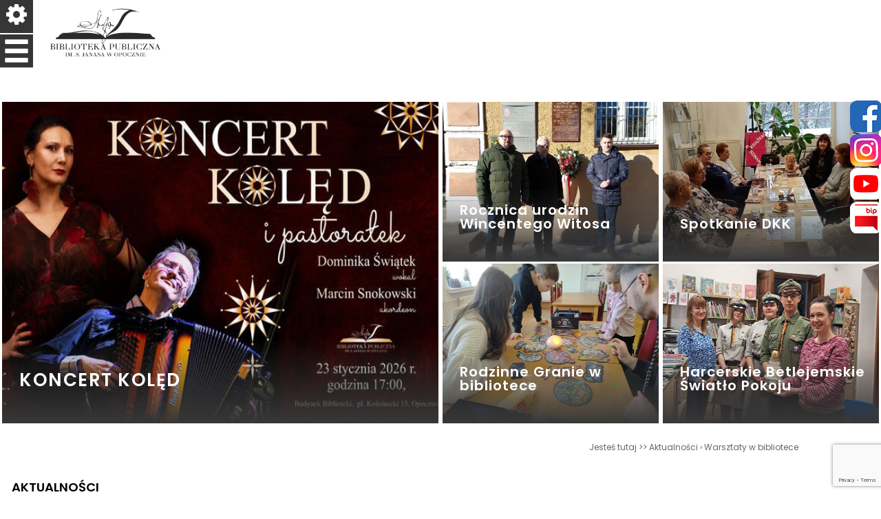

--- FILE ---
content_type: text/html; charset=utf-8
request_url: https://biblioteka.opoczno.pl/aktualnosci/n,340335,warsztaty-w-bibliotece.html
body_size: 19157
content:
<!doctype html><html lang="pl">
<head>
        <!-- Global site tag (gtag.js) - Google Analytics -->
    <script async src="https://www.googletagmanager.com/gtag/js?id=UA-32179402-2"></script>
    <script>
        window.dataLayer = window.dataLayer || [];
        function gtag(){dataLayer.push(arguments);}
        gtag('js', new Date());

        gtag('config', 'UA-32179402-2');
    </script>
    <meta charset="UTF-8">
                
    <title>Warsztaty w bibliotece |  BIBLIOTEKA OPOCZNO</title>

        <link rel="shortcut icon" type="image/x-icon" href="https://cdn02.sulimo.pl/media/public/opoczno-biblioteka.cms2.sulimo.pl/favicon.ico?e6195e7a9d4fc7a7aaf5bd721f132174" />
        <meta name="author" content="BIBLIOTEKA OPOCZNO" />
    <meta name="description" content="W dniach 16-18 października 2023 r. w Bibliotece Publicznej im. Stefana Janasa w Opocznie odbyły się warsztaty kulturalne: | BIBLIOTEKA OPOCZNO"  />

    <meta name="keywords" content="opoczno biblioteka książki płytki Dom Esterki" />
    <meta name=viewport content="width=device-width, initial-scale=1">

    
    <link rel="alternate" type="application/rss+xml" title="RSS" href="https://biblioteka.opoczno.pl/rss" />
    <!--[if IE]><meta http-equiv="X-UA-Compatible" content="IE=edge,chrome=1"><![endif]-->


                <meta property="og:site_name" content="BIBLIOTEKA OPOCZNO" />
        <meta property="og:title" content="  Warsztaty w bibliotece |  BIBLIOTEKA OPOCZNO " />
        <meta property="og:description" content="W dniach 16-18 października 2023 r. w Bibliotece Publicznej im. Stefana Janasa w Opocznie odbyły się warsztaty kulturalne:">

                    <meta property="og:type" content="article" />
            <meta property="og:url" content="https://biblioteka.opoczno.pl/aktualnosci/n,340335,warsztaty-w-bibliotece.html" />
                    
                    <meta property="og:image" content="https://cdn02.sulimo.pl/media/news/opoczno-biblioteka.cms2.sulimo.pl/2023/2023-10/340335.jpg" />
        

                <link rel="canonical" href="https://biblioteka.opoczno.pl/aktualnosci/n,340335,warsztaty-w-bibliotece.html" />    <meta name="viewport" content="width=device-width, initial-scale=1.0">

    <link href='https://fonts.googleapis.com/css?family=Lato:400,900,700,300,100&amp;subset=latin,latin-ext' rel='stylesheet' type='text/css'>
    <link href='https://fonts.googleapis.com/css?family=Roboto:400,500,700&amp;subset=latin-ext' rel='stylesheet' type='text/css'>
    <link href="https://fonts.googleapis.com/css?family=Poppins:300,400,500,600,700,800,900&amp;subset=devanagari,latin-ext" rel="stylesheet">
    <link href='https://fonts.googleapis.com/css?family=PT+Sans:700&amp;subset=latin-ext' rel='stylesheet' type='text/css'>
    <link rel="stylesheet" href="https://cdn02.sulimo.pl/css/fonts/font-awesome-4.7.0/css/font-awesome.min.css">
    <link rel="stylesheet" href="https://cdn02js.sulimo.pl/js/slick-carousel/1.8.1/slick/slick.css" />
    <link rel="stylesheet" type="text/css" href="https://cdn02js.sulimo.pl/js/jquery/lightboxes/lightbox/2.6/css/lightbox.css">

    <link rel="stylesheet" href="https://maxcdn.bootstrapcdn.com/bootstrap/3.3.5/css/bootstrap.min.css">



   <script src="https://cdn02js.sulimo.pl/js/date.js"></script>
   <script src="https://cdn02js.sulimo.pl/js/jwplayer/6.5/jwplayer.js"></script>
   <script src='https://www.google.com/recaptcha/api.js?render=6LeobakUAAAAAKeQRzUEI3_eVUdAWJTsTMCaJOZR'></script>
                                            <link type="text/css" rel="stylesheet" href="https://cdn02.sulimo.pl/css/shared.css?e6195e7a9d4fc7a7aaf5bd721f132174" />                    <link type="text/css" rel="stylesheet" href="https://cdn02.sulimo.pl/css/opoczno-biblioteka.cms2.sulimo.pl/main.css?e6195e7a9d4fc7a7aaf5bd721f132174" />                    <link type="text/css" rel="stylesheet" href="https://cdn02.sulimo.pl/css/opoczno-biblioteka.cms2.sulimo.pl/news.css?e6195e7a9d4fc7a7aaf5bd721f132174" />                    <link type="text/css" rel="stylesheet" href="https://cdn02.sulimo.pl/css/opoczno-biblioteka.cms2.sulimo.pl/gallery.css?e6195e7a9d4fc7a7aaf5bd721f132174" />                    <link type="text/css" rel="stylesheet" href="https://cdn02js.sulimo.pl/js/jquery/light-gallery/1.7.0/dist/css/lightgallery.min.css?e6195e7a9d4fc7a7aaf5bd721f132174" />                                        <link type="text/css" rel="stylesheet" href="https://cdn02.sulimo.pl/css/opoczno-biblioteka.cms2.sulimo.pl/menu.css?e6195e7a9d4fc7a7aaf5bd721f132174" />                    <link type="text/css" rel="stylesheet" href="https://cdn02.sulimo.pl/css/opoczno-biblioteka.cms2.sulimo.pl/static.css?e6195e7a9d4fc7a7aaf5bd721f132174" />                    <link type="text/css" rel="stylesheet" href="https://cdn02.sulimo.pl/css/opoczno-biblioteka.cms2.sulimo.pl/calendar.css?e6195e7a9d4fc7a7aaf5bd721f132174" />            
    
    <link type="text/css" rel="stylesheet" href="/css.php" />

    

            <link type="text/css" rel="stylesheet" href="https://cdn02.sulimo.pl/css/opoczno-biblioteka.cms2.sulimo.pl/main_responsive.css?e6195e7a9d4fc7a7aaf5bd721f132174" />
    
    <link rel="stylesheet" href="https://cdn02.sulimo.pl/css/opoczno-biblioteka.cms2.sulimo.pl/_print.css" type="text/css" media="print" />

    
        <!-- Global site tag (gtag.js) - Google Analytics -->
        <script async src="https://www.googletagmanager.com/gtag/js?id=UA-32179402-2"></script>
        <script>
            window.dataLayer = window.dataLayer || [];
            function gtag(){dataLayer.push(arguments);}
            gtag('js', new Date());

            gtag('config', 'UA-32179402-2');
        </script>
    
    
        
        <!-- Matomo -->
        <script>
            var _paq = window._paq = window._paq || [];
            /* tracker methods like "setCustomDimension" should be called before "trackPageView" */
            // _paq.push(["setDoNotTrack", true]);
            _paq.push(['trackPageView']);
            _paq.push(['enableLinkTracking']);
            (function() {
                var u="//matomo.sulimo.pl/";
                _paq.push(['setTrackerUrl', u+'matomo.php']);
                _paq.push(['setSiteId', '87']);
                var d=document, g=d.createElement('script'), s=d.getElementsByTagName('script')[0];
                g.async=true; g.src=u+'matomo.js'; s.parentNode.insertBefore(g,s);
            })();
        </script>
        <!-- End Matomo Code -->
    

</head>
<body>

<div id="fb-root"></div>

<script>(function(d, s, id) {
  var js, fjs = d.getElementsByTagName(s)[0];
  if (d.getElementById(id)) return;
  js = d.createElement(s); js.id = id;
  js.src = "//connect.facebook.net/pl_PL/sdk.js#xfbml=1&version=v2.0";
  fjs.parentNode.insertBefore(js, fjs);
}(document, 'script', 'facebook-jssdk'));
</script>


        
    <div class="social_container">
        <div class="social_icon" style=" right: 0">
                            <a href="https://www.facebook.com/BibliotekaPublicznaim.StefanaJanasawOpocznie" target="_blank" class="social_icon_fb"
                   aria-label="Facebook"></a>
                                                    <a href="https://www.instagram.com/bibliotekaopoczno/" target="_blank" class="social_icon_inst"
                   aria-label="Instagram"></a>
                                        <a href="https://www.youtube.com/channel/UCJKW4Frj3zOIoO1uVYyzlwQ" target="_blank" class="social_icon_yt" aria-label="Youtube"></a>
                                        <a href="https://biblioteka.opoczno.pl/bip/status-prawny/" target="_blank" class="social_icon_bip" aria-label="Bip"></a>
                                                        </div>
    </div>


<div class="site_static new2_site_static">
    <div class="head_offset">
                                                
            <div class="wrapper">

    <div class="fixed_menu_sections">
    </div>


    <div class="site_header">
        <div class="header_content">


            <a href="javascript:void(0)" class="open_tryb" aria-label="Menu">
                <p class="trybik">
                    <strong class="fa fa-cog"></strong>
                </p>
            </a>
            <p id="tekst3">
                USTAWIENIA
            </p>
            <div class="trybclass" id="trybclass_content">
                <div class="site_header_bg">
                    <div class="site_head_nomenu">

                        <div class="site_header_controls">


                            <ul>
                                                                                                                                                                                                                                                                                                                                <li>
                                    <a href="/" class="przyciski przycisk2 listen_button" style="margin-right: 10px;">
                                                                                    <img src="https://cdn02.sulimo.pl/media/public/opoczno-biblioteka.cms2.sulimo.pl/odsluchaj.svg"
                                                 alt="Odsłuchaj"/>
                                                                            </a>
                                </li>
                                                                <li id="powiatfontsize">
                                    <a class="new_fontsize_controls_button1" href="javascript:void(0);" id="plus">
                                                                                    <img src="https://cdn02.sulimo.pl/media/public/opoczno-biblioteka.cms2.sulimo.pl/Aplus.svg"
                                                 alt="Powiększ"/>
                                                                            </a>
                                    <a class="new_fontsize_controls_button0" href="javascript:void(0);" id="minus">
                                                                                    <img src="https://cdn02.sulimo.pl/media/public/opoczno-biblioteka.cms2.sulimo.pl/Aminus.svg"
                                                 alt="Zmniejsz"/>
                                                                            </a>
                                                                                                                                                <a class="new_fontsize_controls_button0" href="javascript:void(0);"
                                       onclick="setFontSize(0);">
                                                                                    <img src="https://cdn02.sulimo.pl/media/public/opoczno-biblioteka.cms2.sulimo.pl/Areset.svg"
                                                 alt="Resetuj"/>
                                                                            </a>

                                </li>


                                <li><a class="new_contrast_buttons" href="javascript:void(0);"
                                       onclick="switchContrastVersion()" style="margin-left: 30px;">
                                                                                    <img src="https://cdn02.sulimo.pl/media/public/opoczno-biblioteka.cms2.sulimo.pl/kontrast-on.svg"
                                                 alt="Kontrast on"/>
                                                                            </a>
                                </li>
                                <li><a class="new_contrast_buttons" href="javascript:void(0);"
                                       onclick="switchContrastVersion()" style="margin-right: 30px;">
                                                                                    <img src="https://cdn02.sulimo.pl/media/public/opoczno-biblioteka.cms2.sulimo.pl/kontast-off.svg"
                                                 alt="Kontrast off"/>
                                                                            </a>
                                </li>

                                <li><a href="https://biblioteka.opoczno.pl/kultura/wydarzenia-kulturalne" class="button_top">Kalendarz</a>
                                </li>

                                                                                                                                                                                                                                                                                                                                

                                <li><a class="new_lang_buttons"
                                       href="https://translate.google.com/translate?hl=en&sl=pl&tl=en&u=http%3A%2F%2Fopoczno-biblioteka.cms2.sulimo.pl"
                                       style="margin-right: 30px;     margin-left: 30px; ">
                                        EN
                                    </a>
                                </li>

                            </ul>
                            <div class="new_header_search">
                                <form action="https://biblioteka.opoczno.pl/wyszukane" method="get" id="new_hsf_form">
                                    <a href="javascript:void(0);" onclick="$('#new_hsf_form').submit();"></a>
                                    <span style="display: none"><label for="q">Szukaj</label></span>
                                    <input type="text" name="q" id="q" onclick="this.value=''" placeholder="SZUKAJ"
                                           style="    padding-left: 11px;letter-spacing: 3px;border-bottom: 2px solid #ffffff2e;"/>
                                                                    </form>
                            </div>
                        </div>

                        <div style="clear: both;"></div>
                    </div>
                </div>
            </div>
        </div>
    </div>

    <div style="clear: both;"></div>

</div>


        <div style="clear: both"></div>
    </div>
    <div class="wrapper">
        <div class="template_menu" >
            <a href="/" class="site_header_logo" >
                            <img src="https://cdn02.sulimo.pl/media/public/opoczno-biblioteka.cms2.sulimo.pl/logo.png" alt="logo"/>
                        </a>
            <div class="menu_mainmenu menu_hover">
     <a href="javascript:void(0)" class="open_menu">
         <strong class="glyphicon glyphicon-menu-hamburger"></strong>
    </a>
        <p id="tekst">
            MENU GŁÓWNE
        </p>
        
<nav id="nav">
  <ul class="menu_ul hbm_ul"><li class=" n first "  ><a class="_41251" href="/" title="Przejdź do podstrony Strona główna">Strona główna</a></li><li class=" n "  ><a class="_13665" href="https://opoczno-mbp.sowa.pl/" title="Link otwiera się w nowym oknie i kieruje do Katalog on-line" target="_blank">Katalog on-line</a></li><li class=" n "  ><a class="_13663" href="/godziny-otwarcia.html" title="Przejdź do podstrony Godziny otwarcia">Godziny otwarcia</a></li><li class=" n  folder "  ><a class="_40460" href="/oddzialy-i-filie/" title="Przejdź do podstrony Oddziały i filie">Oddziały i filie</a><ul class="l l_1"><li class=" n first "  ><a class="_25878" href="/oddzialy-i-filie/wypozyczalnia-dla-doroslych/" title="Przejdź do podstrony Wypożyczalnia dla Dorosłych">Wypożyczalnia dla Dorosłych</a></li><li class=" n "  ><a class="_40470" href="/oddzialy-i-filie/czytelnie/" title="Przejdź do podstrony Czytelnie">Czytelnie</a></li><li class=" n "  ><a class="_25879" href="/oddzialy-i-filie/oddzial-dla-dzieci/" title="Przejdź do podstrony Oddział dla Dzieci">Oddział dla Dzieci</a></li><li class=" n "  ><a class="_40461" href="/oddzialy-i-filie/filia-nr-1-w-opocznie.html" title="Przejdź do podstrony Filia nr 1 w Opocznie">Filia nr 1 w Opocznie</a></li><li class=" n "  ><a class="_40462" href="/oddzialy-i-filie/filia-w-mroczkowie-goscinnym.html" title="Przejdź do podstrony Filia w Mroczkowie Gościnnym">Filia w Mroczkowie Gościnnym</a></li><li class=" n last "  ><a class="_40463" href="/oddzialy-i-filie/filia-w-ogonowicach.html" title="Przejdź do podstrony Filia w Ogonowicach">Filia w Ogonowicach</a></li></ul></li><li class=" n  folder "  ><a class="_13662" href="/o-bibliotece/" title="Przejdź do podstrony O bibliotece">O bibliotece</a><ul class="l l_1"><li class=" n first "  ><a class="_13769" href="/o-bibliotece/organizacja-biblioteki.html" title="Przejdź do podstrony Organizacja biblioteki">Organizacja biblioteki</a></li><li class=" n "  ><a class="_33190" href="/o-bibliotece/pracownicy.html" title="Przejdź do podstrony Pracownicy">Pracownicy</a></li><li class=" n "  ><a class="_13770" href="/o-bibliotece/zbiory-biblioteczne.html" title="Przejdź do podstrony Zbiory biblioteczne">Zbiory biblioteczne</a></li><li class=" n "  ><a class="_33205" href="/o-bibliotece/regulamin-korzystania.html" title="Przejdź do podstrony Regulamin korzystania">Regulamin korzystania</a></li><li class=" n last "  ><a class="_13772" href="/o-bibliotece/sprzedaz-wydawnictw.html" title="Przejdź do podstrony Sprzedaż wydawnictw">Sprzedaż wydawnictw</a></li></ul></li><li class=" n  folder "  ><a class="_13683" href="https://biblioteka.opoczno.pl/bip/status-prawny/" title="Link otwiera się w nowym oknie i kieruje do BIP" target="_blank">BIP</a><ul class="l l_1"><li class=" n first "  ><a class="_13780" href="/bip/status-prawny.html" title="Przejdź do podstrony Status prawny">Status prawny</a></li><li class=" n "  ><a class="_13783" href="/bip/regulaminy.html" title="Przejdź do podstrony Regulaminy">Regulaminy</a></li><li class=" n "  ><a class="_13781" href="/bip/przedmiot-dzialalnosci.html" title="Przejdź do podstrony Przedmiot dzialalności">Przedmiot dzialalności</a></li><li class=" n "  ><a class="_13786" href="/bip/zamowienia-publiczne/" title="Przejdź do podstrony Zamówienia publiczne">Zamówienia publiczne</a></li><li class=" n "  ><a class="_13785" href="/bip/sprawozdawczosc.html" title="Przejdź do podstrony Sprawozdawczość">Sprawozdawczość</a></li><li class=" n "  ><a class="_41519" href="/bip/standardy-ochrony-maloletnich.html" title="Przejdź do podstrony Standardy ochrony małoletnich">Standardy ochrony małoletnich</a></li><li class=" n "  ><a class="_28820" href="/bip/deklaracja-dostepnosci.html" title="Przejdź do podstrony Deklaracja dostępności">Deklaracja dostępności</a></li><li class=" n "  ><a class="_30584" href="/bip/raport-o-stanie-dostepnosci-podmiotu-publicznego.html" title="Przejdź do podstrony Raport o stanie dostępności podmiotu publicznego">Raport o stanie dostępności podmiotu publicznego</a></li><li class=" n "  ><a class="_29008" href="/bip/informacja-monitoring.html" title="Przejdź do podstrony Informacja - monitoring">Informacja - monitoring</a></li><li class=" n "  ><a class="_13667" href="/bip/polityka-prywatnosci.html" title="Przejdź do podstrony Polityka prywatności">Polityka prywatności</a></li><li class=" n "  ><a class="_28986" href="/bip/ochrona-danych-osobowych.html" title="Przejdź do podstrony Ochrona danych osobowych">Ochrona danych osobowych</a></li><li class=" n last "  ><a class="_33821" href="/bip/konkursy.html" title="Przejdź do podstrony Konkursy">Konkursy</a></li></ul></li><li class=" n last "  ><a class="_13666" href="/kontakt.html" title="Przejdź do podstrony Kontakt">Kontakt</a></li></ul>
</nav>
  
</div>


                        <div class="menu_belt"></div>
        </div>
    </div>
    <div style="clear: both"></div>
    <div class="head_wrapper2">
        <div class="wrapper" >
                        <div class="head_wrapper"></div>

            <div class="top_templates_container">

                <div class="template_topnews">
                    <div style="clear:both;height:10px;"></div>
<div class="news_grouplist_top">
    <div class="row">
        <div class="col-md-12">
            <div class="top_carousel">
                                    <div class="top_item top_item_1">
                        <a class="news_grouplist_item_img" href="https://biblioteka.opoczno.pl//n,394894,rocznica-urodzin-wincentego-witosa.html"
                           title="Przejdź do artykułu: Rocznica urodzin Wincentego Witosa" target="_blank">
                              <span><img src="https://cdn02.sulimo.pl/media/news/opoczno-biblioteka.cms2.sulimo.pl/2026/2026-01/394894.jpg"
                                         alt="Rocznica urodzin Wincentego Witosa"/>
                                </span>
                        </a>
                        <h2 class="news_grouplist_item_title">
                            <a href="https://biblioteka.opoczno.pl//n,394894,rocznica-urodzin-wincentego-witosa.html"
                               title="Przejdź do artykułu: Rocznica urodzin Wincentego Witosa"
                               target="_blank">Rocznica urodzin Wincentego Witosa
                            </a>
                        </h2>
                    </div>
                                    <div class="top_item top_item_2">
                        <a class="news_grouplist_item_img" href="https://biblioteka.opoczno.pl//n,394525,spotkanie-dkk.html"
                           title="Przejdź do artykułu: Spotkanie DKK" target="_blank">
                              <span><img src="https://cdn02.sulimo.pl/media/news/opoczno-biblioteka.cms2.sulimo.pl/2026/2026-01/394525.jpg"
                                         alt="Spotkanie DKK"/>
                                </span>
                        </a>
                        <h2 class="news_grouplist_item_title">
                            <a href="https://biblioteka.opoczno.pl//n,394525,spotkanie-dkk.html"
                               title="Przejdź do artykułu: Spotkanie DKK"
                               target="_blank">Spotkanie DKK
                            </a>
                        </h2>
                    </div>
                                    <div class="top_item top_item_3">
                        <a class="news_grouplist_item_img" href="https://biblioteka.opoczno.pl//n,394511,obchody-163-rocznicy-wybuchu-powstania-styczniowego-w-opocznie.html"
                           title="Przejdź do artykułu: Obchody 163. rocznicy wybuchu Powstania Styczniowego w Opocznie" target="_blank">
                              <span><img src="https://cdn02.sulimo.pl/media/news/opoczno-biblioteka.cms2.sulimo.pl/2026/2026-01/394511.jpg"
                                         alt="Obchody 163. rocznicy wybuchu Powstania Styczniowego w Opocznie"/>
                                </span>
                        </a>
                        <h2 class="news_grouplist_item_title">
                            <a href="https://biblioteka.opoczno.pl//n,394511,obchody-163-rocznicy-wybuchu-powstania-styczniowego-w-opocznie.html"
                               title="Przejdź do artykułu: Obchody 163. rocznicy wybuchu Powstania Styczniowego w Opocznie"
                               target="_blank">Obchody 163. rocznicy wybuchu Powstania...
                            </a>
                        </h2>
                    </div>
                                    <div class="top_item top_item_4">
                        <a class="news_grouplist_item_img" href="https://biblioteka.opoczno.pl//n,394423,koncert-koled.html"
                           title="Przejdź do artykułu: KONCERT KOLĘD" target="_blank">
                              <span><img src="https://cdn02.sulimo.pl/media/news/opoczno-biblioteka.cms2.sulimo.pl/2026/2026-01/394423.jpg"
                                         alt="KONCERT KOLĘD"/>
                                </span>
                        </a>
                        <h2 class="news_grouplist_item_title">
                            <a href="https://biblioteka.opoczno.pl//n,394423,koncert-koled.html"
                               title="Przejdź do artykułu: KONCERT KOLĘD"
                               target="_blank">KONCERT KOLĘD
                            </a>
                        </h2>
                    </div>
                                    <div class="top_item top_item_5">
                        <a class="news_grouplist_item_img" href="https://biblioteka.opoczno.pl//n,394364,rodzinne-granie-w-bibliotece.html"
                           title="Przejdź do artykułu: Rodzinne Granie w bibliotece" target="_blank">
                              <span><img src="https://cdn02.sulimo.pl/media/news/opoczno-biblioteka.cms2.sulimo.pl/2026/2026-01/394364.jpg"
                                         alt="Rodzinne Granie w bibliotece"/>
                                </span>
                        </a>
                        <h2 class="news_grouplist_item_title">
                            <a href="https://biblioteka.opoczno.pl//n,394364,rodzinne-granie-w-bibliotece.html"
                               title="Przejdź do artykułu: Rodzinne Granie w bibliotece"
                               target="_blank">Rodzinne Granie w bibliotece
                            </a>
                        </h2>
                    </div>
                                    <div class="top_item top_item_next">
                        <a class="news_grouplist_item_img" href="https://biblioteka.opoczno.pl//n,394022,gry-planszowe-w-bibliotece.html"
                           title="Przejdź do artykułu: Gry planszowe w bibliotece" target="_blank">
                              <span><img src="https://cdn02.sulimo.pl/media/news/opoczno-biblioteka.cms2.sulimo.pl/2026/2026-01/394022.jpg"
                                         alt="Gry planszowe w bibliotece"/>
                                </span>
                        </a>
                        <h2 class="news_grouplist_item_title">
                            <a href="https://biblioteka.opoczno.pl//n,394022,gry-planszowe-w-bibliotece.html"
                               title="Przejdź do artykułu: Gry planszowe w bibliotece"
                               target="_blank">Gry planszowe w bibliotece
                            </a>
                        </h2>
                    </div>
                                    <div class="top_item top_item_7">
                        <a class="news_grouplist_item_img" href="https://biblioteka.opoczno.pl//n,393538,wesolych-swiat-i-szczesliwego-nowego-roku.html"
                           title="Przejdź do artykułu: Wesołych Świąt i szczęśliwego Nowego Roku!" target="_blank">
                              <span><img src="https://cdn02.sulimo.pl/media/news/opoczno-biblioteka.cms2.sulimo.pl/2025/2025-12/393538.jpg"
                                         alt="Wesołych Świąt i szczęśliwego Nowego Roku!"/>
                                </span>
                        </a>
                        <h2 class="news_grouplist_item_title">
                            <a href="https://biblioteka.opoczno.pl//n,393538,wesolych-swiat-i-szczesliwego-nowego-roku.html"
                               title="Przejdź do artykułu: Wesołych Świąt i szczęśliwego Nowego Roku!"
                               target="_blank">Wesołych Świąt i szczęśliwego Nowego Roku!
                            </a>
                        </h2>
                    </div>
                                    <div class="top_item top_item_8">
                        <a class="news_grouplist_item_img" href="https://biblioteka.opoczno.pl//n,393361,spotkanie-dkk.html"
                           title="Przejdź do artykułu: Spotkanie DKK" target="_blank">
                              <span><img src="https://cdn02.sulimo.pl/media/news/opoczno-biblioteka.cms2.sulimo.pl/2025/2025-12/393361.jpg"
                                         alt="Spotkanie DKK"/>
                                </span>
                        </a>
                        <h2 class="news_grouplist_item_title">
                            <a href="https://biblioteka.opoczno.pl//n,393361,spotkanie-dkk.html"
                               title="Przejdź do artykułu: Spotkanie DKK"
                               target="_blank">Spotkanie DKK
                            </a>
                        </h2>
                    </div>
                                    <div class="top_item top_item_9">
                        <a class="news_grouplist_item_img" href="https://biblioteka.opoczno.pl//n,393251,lekcja-biblioteczna-i-wycieczka.html"
                           title="Przejdź do artykułu: Lekcja biblioteczna i wycieczka" target="_blank">
                              <span><img src="https://cdn02.sulimo.pl/media/news/opoczno-biblioteka.cms2.sulimo.pl/2025/2025-12/393251.jpg"
                                         alt="Lekcja biblioteczna i wycieczka"/>
                                </span>
                        </a>
                        <h2 class="news_grouplist_item_title">
                            <a href="https://biblioteka.opoczno.pl//n,393251,lekcja-biblioteczna-i-wycieczka.html"
                               title="Przejdź do artykułu: Lekcja biblioteczna i wycieczka"
                               target="_blank">Lekcja biblioteczna i wycieczka
                            </a>
                        </h2>
                    </div>
                                    <div class="top_item top_item_10">
                        <a class="news_grouplist_item_img" href="https://biblioteka.opoczno.pl//n,393230,harcerskie-betlejemskie-swiatlo-pokoju.html"
                           title="Przejdź do artykułu: Harcerskie Betlejemskie Światło Pokoju" target="_blank">
                              <span><img src="https://cdn02.sulimo.pl/media/news/opoczno-biblioteka.cms2.sulimo.pl/2025/2025-12/393230.jpg"
                                         alt="Harcerskie Betlejemskie Światło Pokoju"/>
                                </span>
                        </a>
                        <h2 class="news_grouplist_item_title">
                            <a href="https://biblioteka.opoczno.pl//n,393230,harcerskie-betlejemskie-swiatlo-pokoju.html"
                               title="Przejdź do artykułu: Harcerskie Betlejemskie Światło Pokoju"
                               target="_blank">Harcerskie Betlejemskie Światło Pokoju
                            </a>
                        </h2>
                    </div>
                                <div class="top_carousel_pause"><i class="fas fa-pause top_pause"><span> Zatrzymaj</span></i><i
                            class="fas fa-play top_play"> <span> Start</span></i></div>
            </div>
        </div>
    </div>
</div>
<div style="clear: both;height: 10px;"></div>


                </div>

                                    <div class="top_template_bannermain">
                        <div class="new_template_banner" >
                                        <div class="slider_content slider_content_595336">
            <div class="slider_item1">
                <a href="https://biblioteka.opoczno.pl/oferta-biblioteki/n,394423,koncert-koled.html">
                    <img src="https://cdn02.sulimo.pl/media/news/opoczno-biblioteka.cms2.sulimo.pl/2026/2026-01/394423.jpg?ts=1769268847"  id="img-394423" alt="KONCERT KOLĘD" class="slider_news_img" />
                    <span class="slider_structure_title">
                    <strong class="slider_news_name">KONCERT KOLĘD</strong>
                    <span></span>
                </span>
                </a>
            </div>
            <div class="slider_item1">
                <div class="slider_item2">
                    <div class="slider_item3">
                        <a href="https://biblioteka.opoczno.pl/aktualnosci/n,394894,rocznica-urodzin-wincentego-witosa.html">
                            <img src="https://cdn02.sulimo.pl/media/news/opoczno-biblioteka.cms2.sulimo.pl/2026/2026-01/394894.jpg?ts=1769268847"  id="img-394894" alt="Rocznica urodzin Wincentego Witosa" class="slider_news_img" />
                            <span class="slider_structure_title">
                            <strong class="slider_news_name">Rocznica urodzin Wincentego Witosa</strong>
                            <span></span>
                        </span>
                        </a>
                    </div>
                    <div class="slider_item3">
                        <a href="https://biblioteka.opoczno.pl/oddzialy-i-filie/wypozyczalnia-dla-doroslych/n,394525,spotkanie-dkk.html">
                            <img src="https://cdn02.sulimo.pl/media/news/opoczno-biblioteka.cms2.sulimo.pl/2026/2026-01/394525.jpg?ts=1769268847"  id="img-394525" alt="Spotkanie DKK" class="slider_news_img" />
                            <span class="slider_structure_title">
                            <strong class="slider_news_name">Spotkanie DKK</strong>
                            <span></span>
                        </span>
                        </a>
                    </div>
                </div>
                <div class="slider_item2">
                    <div class="slider_item3">
                        <a href="https://biblioteka.opoczno.pl/oddzialy-i-filie/oddzial-dla-dzieci/n,394364,rodzinne-granie-w-bibliotece.html">
                            <img src="https://cdn02.sulimo.pl/media/news/opoczno-biblioteka.cms2.sulimo.pl/2026/2026-01/394364.jpg?ts=1769268847"  id="img-394364" alt="Rodzinne Granie w bibliotece" class="slider_news_img" />
                            <span class="slider_structure_title">
                            <strong class="slider_news_name">Rodzinne Granie w bibliotece</strong>
                            <span></span>
                        </span>
                        </a>
                    </div>
                    <div class="slider_item3">
                        <a href="https://biblioteka.opoczno.pl/oddzialy-i-filie/oddzial-dla-dzieci/n,393230,harcerskie-betlejemskie-swiatlo-pokoju.html">
                            <img src="https://cdn02.sulimo.pl/media/news/opoczno-biblioteka.cms2.sulimo.pl/2025/2025-12/393230.jpg?ts=1769268847"  id="img-393230" alt="Harcerskie Betlejemskie Światło Pokoju" class="slider_news_img" />
                            <span class="slider_structure_title">
                            <strong class="slider_news_name">Harcerskie Betlejemskie Światło Pokoju</strong>
                            <span></span>
                        </span>
                        </a>
                    </div>
                </div>
            </div>
        </div>
    

    <style>
        .slider_content_595336 .slider_structure_title {
            background: linear-gradient(transparent, );
        }
        .slider_content_595336 .slider_structure_title strong {
            color: ;
        }
    </style>



                            <div style="clear: both;"></div>
                        </div>
                        <div style="clear: both"></div>
                    </div>
                
                <div class="bc_container">
    <span>Jesteś tutaj >> </span>
                        <a href="/aktualnosci/" title="Aktualności">Aktualności</a> <span>&rsaquo;</span>
                                                <span style="font-weight:normal" title="Warsztaty w bibliotece">Warsztaty w bibliotece</span>
                        </div>
<div style="clear: both;"></div>
            </div>
        </div>
    </div>

    <div class="site_wrapper">



        <div style="clear: both;"></div>

        <div class="template_maincontent">
            <div class="row">
                <div class="template_left">
                                    <h2 class="new_sitetop_h2title news_title standard_no2 standard_srodowisko2">
            <span>Aktualności </span>
        </h2>
        <div class="pasek2"></div>
        
    <span class="h2title_icons icon_news">
        <a href="#" class="listen_button" title="Odsłuchaj">ODSŁUCHAJ <i class="far fa-play-circle"></i></a>
        <a href="#" onclick="genPDF();" class="pdf_button" title="Generuj PDF"><i class="far fa-file file1"></i><i class="far fa-file file2"></i></a>
        <a class="print_button" onclick="window.print();" title="Wydrukuj"><i class="fas fa-print"></i></a>
    </span>
    <div class="clear"></div>
    <div class="news news_site">


        <div class="news_kultura">



                                                
            <div class="news_caption">

                <h2 class="news_grouplist_item_title news_single_title"><a href="https://biblioteka.opoczno.pl/aktualnosci/n,340335,warsztaty-w-bibliotece.html" title="Przejdź do artykułu: Warsztaty w bibliotece">Warsztaty w bibliotece</a></h2>
                                                                                
                
                    <div class="news_grouplist_item_date_miasto">Opublikowano dn. 24.10.2023</div>
                
                <span class="news_grouplist_item_date_autor">Autor: Agnieszka Goworek </span><br />
                <h3 class="news_lead">W dniach 16-18 października 2023 r. w Bibliotece Publicznej im. Stefana Janasa w Opocznie odbyły się warsztaty kulturalne:</h3>

            </div>
        
        </div>
        <div style="clear:both"></div>

                                    <div class="news_content"> <p style="text-align: justify;">I. Warsztaty dla bibliotekarzy powiatu opoczyńskiego.</p>
<p style="text-align: justify;">II. Warsztaty pn. "Legendy opoczyńskie w komiksie" skierowane do dzieci, młodzieży z terenu powiatu opoczyńskiego.</p>
<p style="text-align: justify;">W dniu 16.10.2023 r. w budynku Biblioteki Publicznej im. Stefana Janasa w Opocznie odbyły się warsztaty dla bibliotekarzy z powiatu opoczyńskiego. Uczestnicy warsztatów poznali metody, sposoby budowania marki instytucji w oparciu o zasoby i dziedzictwo kulturowe regionu oraz opracowywali konkretne działania mające odbudować relacje z czytelnikami i zachęcić ich do aktywnego uczestnictwa w wydarzeniach organizowanych przez bibliotekę.</p>
<p style="text-align: justify;">W dniach 17 – 18.10.2023 r. przeprowadzono warsztaty pn. „Legendy opoczyńskie w komiksie” dla 3 grup dzieci, młodzieży z terenu powiatu opoczyńskiego. Uczestnicy warsztatów zostali zapoznani z legendami opoczyńskimi i na ich podstawie tworzyli komiksy. </p>
<p style="text-align: justify;">Przeprowadzenie warsztatów było możliwe dzięki realizacji przez Gminę Opoczno projektu pn. „Modernizacja zabytkowego budynku Miejskiej Biblioteki Publicznej w Opocznie”, współfinansowanego ze środków Europejskiego Funduszu Rozwoju Regionalnego w ramach Regionalnego Programu Operacyjnego Województwa Łódzkiego na lata 2014 – 2020, Oś priorytetowa VI: Rewitalizacja i potencjał endogeniczny regionu, Poddziałanie VI.1.2 Dziedzictwo kulturowe i infrastruktura kultury.</p>
<p style="text-align: justify;"><img src="https://cdn02.sulimo.pl/media/userfiles/opoczno-biblioteka.cms2.sulimo.pl/1ab145978c103d4ef8672fb39d5e35c6.png" width="100%"></p></div>
                        <div style="clear: both;"></div>
                                    <div class="news_content"> <div class="gallery_container">
            <h2 class="new_sitetop_h2title news_title">
            <span>Warsztaty dla bibliotekarzy</span>        </h2>

        <div class="linia"></div>
        <div class="linia2"></div>
        <span class="h2title_icons icon_news">
            <a href="#" class="listen_button" title="Odsłuchaj">ODSŁUCHAJ <i class="far fa-play-circle"></i></a>
            <a href="#" onclick="genPDF();" class="pdf_button" title="Generuj PDF"><i class="far fa-file file1"></i><i class="far fa-file file2"></i></a>
            <a class="print_button" onclick="window.print();" title="Wydrukuj"><i class="fas fa-print"></i></a>
        </span>
        <div style="clear: both;height:10px;"></div>
        <div class="gallery_title">
            <p ></p>
        </div>


        <div style="clear: both"></div>
    <div class="lightgallery ltgallery_single">
                <a
            class='gallery_img'
            data-src='https://cdn02.sulimo.pl/media/gallery/opoczno-biblioteka.cms2.sulimo.pl/2023/10/67460/391590411_734106785429960_99446910429608295_n.jpg'
            data-sub-html=""
            title="">

                <img src="https://cdn02.sulimo.pl/media/gallery/opoczno-biblioteka.cms2.sulimo.pl/2023/10/67460/391590411_734106785429960_99446910429608295_n.jpg">
        </a>
                    <a
            class='gallery_img'
            data-src='https://cdn02.sulimo.pl/media/gallery/opoczno-biblioteka.cms2.sulimo.pl/2023/10/67460/391615008_734107135429925_6792634042562597365_n.jpg'
            data-sub-html=""
            title="">

                <img src="https://cdn02.sulimo.pl/media/gallery/opoczno-biblioteka.cms2.sulimo.pl/2023/10/67460/391615008_734107135429925_6792634042562597365_n.jpg">
        </a>
                    <a
            class='gallery_img'
            data-src='https://cdn02.sulimo.pl/media/gallery/opoczno-biblioteka.cms2.sulimo.pl/2023/10/67460/391615617_734106808763291_216993766239546713_n.jpg'
            data-sub-html=""
            title="">

                <img src="https://cdn02.sulimo.pl/media/gallery/opoczno-biblioteka.cms2.sulimo.pl/2023/10/67460/391615617_734106808763291_216993766239546713_n.jpg">
        </a>
                    <a
            class='gallery_img'
            data-src='https://cdn02.sulimo.pl/media/gallery/opoczno-biblioteka.cms2.sulimo.pl/2023/10/67460/391619622_734107242096581_3091304551526377479_n.jpg'
            data-sub-html=""
            title="">

                <img src="https://cdn02.sulimo.pl/media/gallery/opoczno-biblioteka.cms2.sulimo.pl/2023/10/67460/391619622_734107242096581_3091304551526377479_n.jpg">
        </a>
                    <a
            class='gallery_img'
            data-src='https://cdn02.sulimo.pl/media/gallery/opoczno-biblioteka.cms2.sulimo.pl/2023/10/67460/391624718_734106712096634_8679466947142922351_n.jpg'
            data-sub-html=""
            title="">

                <img src="https://cdn02.sulimo.pl/media/gallery/opoczno-biblioteka.cms2.sulimo.pl/2023/10/67460/391624718_734106712096634_8679466947142922351_n.jpg">
        </a>
                    <a
            class='gallery_img'
            data-src='https://cdn02.sulimo.pl/media/gallery/opoczno-biblioteka.cms2.sulimo.pl/2023/10/67460/391733344_734107052096600_5814508573449628686_n.jpg'
            data-sub-html=""
            title="">

                <img src="https://cdn02.sulimo.pl/media/gallery/opoczno-biblioteka.cms2.sulimo.pl/2023/10/67460/391733344_734107052096600_5814508573449628686_n.jpg">
        </a>
                    <a
            class='gallery_img'
            data-src='https://cdn02.sulimo.pl/media/gallery/opoczno-biblioteka.cms2.sulimo.pl/2023/10/67460/IMG20231016130659.jpg'
            data-sub-html=""
            title="">

                <img src="https://cdn02.sulimo.pl/media/gallery/opoczno-biblioteka.cms2.sulimo.pl/2023/10/67460/IMG20231016130659.jpg">
        </a>
                    <a
            class='gallery_img'
            data-src='https://cdn02.sulimo.pl/media/gallery/opoczno-biblioteka.cms2.sulimo.pl/2023/10/67460/IMG20231016130711.jpg'
            data-sub-html=""
            title="">

                <img src="https://cdn02.sulimo.pl/media/gallery/opoczno-biblioteka.cms2.sulimo.pl/2023/10/67460/IMG20231016130711.jpg">
        </a>
            </div>
    <div style="clear: both"></div>
    <a class="news_back_button -db -fl back_butt_gall" href="javascript:history.back();" title="Powrót do działu tematycznego"><span>Powrót</span></a>
    <div style="clear: both;height: 25px;"></div>

</div>

    </div>
                        <div style="clear: both;"></div>
                                    <div class="news_content"> <div class="gallery_container">
            <h2 class="new_sitetop_h2title news_title">
            <span>Warsztaty "Legendy opoczyńskie w komiksie"</span>        </h2>

        <div class="linia"></div>
        <div class="linia2"></div>
        <span class="h2title_icons icon_news">
            <a href="#" class="listen_button" title="Odsłuchaj">ODSŁUCHAJ <i class="far fa-play-circle"></i></a>
            <a href="#" onclick="genPDF();" class="pdf_button" title="Generuj PDF"><i class="far fa-file file1"></i><i class="far fa-file file2"></i></a>
            <a class="print_button" onclick="window.print();" title="Wydrukuj"><i class="fas fa-print"></i></a>
        </span>
        <div style="clear: both;height:10px;"></div>
        <div class="gallery_title">
            <p ></p>
        </div>


        <div style="clear: both"></div>
    <div class="lightgallery ltgallery_single">
                <a
            class='gallery_img'
            data-src='https://cdn02.sulimo.pl/media/gallery/opoczno-biblioteka.cms2.sulimo.pl/2023/10/67461/393742084_891598462966748_5176579832050963043_n.jpg'
            data-sub-html=""
            title="">

                <img src="https://cdn02.sulimo.pl/media/gallery/opoczno-biblioteka.cms2.sulimo.pl/2023/10/67461/393742084_891598462966748_5176579832050963043_n.jpg">
        </a>
                    <a
            class='gallery_img'
            data-src='https://cdn02.sulimo.pl/media/gallery/opoczno-biblioteka.cms2.sulimo.pl/2023/10/67461/IMG20231017083827.jpg'
            data-sub-html=""
            title="">

                <img src="https://cdn02.sulimo.pl/media/gallery/opoczno-biblioteka.cms2.sulimo.pl/2023/10/67461/IMG20231017083827.jpg">
        </a>
                    <a
            class='gallery_img'
            data-src='https://cdn02.sulimo.pl/media/gallery/opoczno-biblioteka.cms2.sulimo.pl/2023/10/67461/393397039_830435288873654_721190650966199241_n.jpg'
            data-sub-html=""
            title="">

                <img src="https://cdn02.sulimo.pl/media/gallery/opoczno-biblioteka.cms2.sulimo.pl/2023/10/67461/393397039_830435288873654_721190650966199241_n.jpg">
        </a>
                    <a
            class='gallery_img'
            data-src='https://cdn02.sulimo.pl/media/gallery/opoczno-biblioteka.cms2.sulimo.pl/2023/10/67461/393460083_830435765540273_8240678502259912833_n.jpg'
            data-sub-html=""
            title="">

                <img src="https://cdn02.sulimo.pl/media/gallery/opoczno-biblioteka.cms2.sulimo.pl/2023/10/67461/393460083_830435765540273_8240678502259912833_n.jpg">
        </a>
                    <a
            class='gallery_img'
            data-src='https://cdn02.sulimo.pl/media/gallery/opoczno-biblioteka.cms2.sulimo.pl/2023/10/67461/IMG20231018102704.jpg'
            data-sub-html=""
            title="">

                <img src="https://cdn02.sulimo.pl/media/gallery/opoczno-biblioteka.cms2.sulimo.pl/2023/10/67461/IMG20231018102704.jpg">
        </a>
            </div>
    <div style="clear: both"></div>
    <a class="news_back_button -db -fl back_butt_gall" href="javascript:history.back();" title="Powrót do działu tematycznego"><span>Powrót</span></a>
    <div style="clear: both;height: 25px;"></div>

</div>

    </div>
                        <div style="clear: both;"></div>
        
        <div style="clear: both;"></div>
                <div class="news_viewconut">

            <span>Liczba wyświetleń:</span> 1540
        </div>
        <br>
        <div class='icon_share_content'>
            <a class="icon_share icon_share_facebook" href="https://www.facebook.com/share.php?u=http://biblioteka.opoczno.pl/aktualnosci/n,340335,warsztaty-w-bibliotece.html" target="_blank" title="Udostępnij na Facebooku" onclick="window.open(this.href, 'mywin', 'left=20,top=20,width=500,height=1000,toolbar=0,resizable=0'); return false;"></a>
            <a class="icon_share icon_share_twitter" href="https://twitter.com/intent/tweet?original_referer=http%3A%2F%2Fbiblioteka.opoczno.pl%2Faktualnosci%2Fn%2C340335%2Cwarsztaty-w-bibliotece.html&url=http%3A%2F%2Fbiblioteka.opoczno.pl%2Faktualnosci%2Fn%2C340335%2Cwarsztaty-w-bibliotece.html&text=Warsztaty w bibliotece" title="Udostępnij na Twitterze" onclick="window.open(this.href, 'mywin', 'left=20,top=20,width=500,height=500,toolbar=0,resizable=0'); return false;"></a>
                        <div style="clear:both;"></div>
        </div>
        <a class="news_back_button -db -fl" href="javascript:history.back();" title="Powrót do działu tematycznego"><span>Powrót</span></a>

        <div style="clear: both;height: 25px;"></div>
                                                            
    </div>





<style>
    .groupbox_srodowisko.news_color_156542 .news_grouplist_item_date {
        background: #c2b27f;
    }

    .groupbox_srodowisko.news_color_156542 .groupbox_srodowisko_more {
        color: #c2b27f ;
    }

    .groupbox_srodowisko.news_color_156542 .news_grouplist_item_title a {
        color: #000000 ;
    }

    .groupbox_srodowisko.news_color_156542 .news_grouplist_item_lead {
        color: #c4c4c4 ;
    }
</style>

                    <div style="clear: both;"></div>
                </div>

                                                                        
                <div class="template_right" id="tresc_glowna">
                    <div class="sub_menu_c">
    <a href="javascript:void(0)" class="open_menu2">
         <strong class="glyphicon glyphicon-menu-hamburger"></strong>
    </a>
        <p id="tekst2">
            MENU BOCZNE
        </p>
        <nav id="nav_site">
    <ul class="sub_menu" id="sub_menu">
        
<li class='n l0 first  '><a  class=" _42310" href="/oferta-biblioteki/"    >Oferta biblioteki</a></li>
<li class='n l0  '><a  class=" _13682" href="/programy-i-projekty/"    >Programy i projekty</a></li>
<li class='n l0  '><a  class=" _25836" href="/czytamy-bo-lubimy/"    >Czytamy bo lubimy</a></li>
<li class='n l0  '><a  class=" _13681" href="/dyskusyjny-klub-ksiazki/"    >Dyskusyjny klub książki</a></li>
<li class='n l0  '><a  class=" _41761" href="/kolko-szachowe-roszada/"    >Kółko Szachowe "ROSZADA"</a></li>
<li class='n l0  '><a  class=" _13664" href="/katalogi-zewnetrzne.html"    >Katalogi zewnętrzne</a></li>
<li class='n l0  '><a  class=" _13684" href="/biblioteki-w-powiecie/"    >Biblioteki w powiecie</a></li>
<li class='n l0 last  '><a  class=" _13683" href="https://biblioteka.opoczno.pl/bip/status-prawny/"  title="Link otwiera nowe okno" target="_blank" >BIP</a></li>
    </ul>
    </nav>
</div>


                    <div style="clear: both;"></div>
                </div>
                <div style="clear: both;"></div>
            </div>
        </div>

    </div>

                                                                                    <div class="tlo_szare2" >
        <div class="wrapper">
            <div class="template_boxes_2">
                <div class="calendar_content">
    <div class="calendar_header">
        <span class="calendar_name">Kalendarz</span>
                                                                                                        </div>
    <div class="calendar_body">
        <div class="calendar_slider">
            <div id="carousel-13"
                 class="carousel slide carousel-fade news_slide_wide multi-item-carousel" data-ride="carousel"
                 data-interval="0">
                <div class="carousel-inner calendar_news_items">
                </div>
                <a class="left carousel-control" href="#carousel-13" role="button"
                   data-slide="prev">
                    <span style="display: none">Lewo</span>
                    <span class="glyphicon glyphicon-menu-left" aria-hidden="true"></span>
                </a>
                <a class="right carousel-control" href="#carousel-13" role="button"
                   data-slide="next">
                    <span style="display: none">Prawo</span>
                    <span class="glyphicon glyphicon-menu-right" aria-hidden="true"></span>
                </a>
            </div>
        </div>
        <div class="calendar">
        </div>
    </div>
</div>


                <div style="clear: both;"></div>
            </div>
        </div>
    </div>
    <div class="tlo_szare3" >
        <div class="wrapper">
            <div class="template_boxes_3">
                <h3 class="title_slideR"><a href="http://opoczno-biblioteka.cms2.sulimo.pl/kultura/relacje-z-wydarzen/" rel="nofollow">Galerie</a>
</h3>
<div style="clear:both;height:10px;"></div>

<div class="carusel-anchor">
    
    <div class="news_grouplist slideR">
                    <div class="news_grouplist_item carousel-inner">
                <div class="news_image">
                                        <a href="/galerie/?gallery=78393"
                       class="news_grouplist_item_img2 gallery_group_item_img"
                       title="Przejdź do galerii: Spotkanie DKK">
                        <span class="gallery_group_img"><img
                                    src="https://cdn02.sulimo.pl/media/gallery/opoczno-biblioteka.cms2.sulimo.pl/2025/11/78393/20251119_144127_thumb.jpg"
                                    alt="Spotkanie DKK"/></span>
                    </a></div>
                <h2 class="news_grouplist_item_title">
                                        <a href="/galerie/?gallery=78393"
                       title="Przejdź do galerii: Spotkanie DKK">
                        Spotkanie DKK
                                                    <img
                                    src="https://cdn02.sulimo.pl/media/public/opoczno-biblioteka.cms2.sulimo.pl/arrow_border.png" alt="arrow border">
                                            </a>
                </h2>
                <div style="clear: both;"></div>
            </div>
                    <div class="news_grouplist_item carousel-inner">
                <div class="news_image">
                                        <a href="/galerie/?gallery=78380"
                       class="news_grouplist_item_img2 gallery_group_item_img"
                       title="Przejdź do galerii: Szkoła Podstawowa w Sokołowie">
                        <span class="gallery_group_img"><img
                                    src="https://cdn02.sulimo.pl/media/gallery/opoczno-biblioteka.cms2.sulimo.pl/2025/11/78380/20251121_085016_thumb.jpg"
                                    alt="Szkoła Podstawowa w Sokołowie"/></span>
                    </a></div>
                <h2 class="news_grouplist_item_title">
                                        <a href="/galerie/?gallery=78380"
                       title="Przejdź do galerii: Szkoła Podstawowa w Sokołowie">
                        Szkoła Podstawowa w Sokołowie
                                                    <img
                                    src="https://cdn02.sulimo.pl/media/public/opoczno-biblioteka.cms2.sulimo.pl/arrow_border.png" alt="arrow border">
                                            </a>
                </h2>
                <div style="clear: both;"></div>
            </div>
                    <div class="news_grouplist_item carousel-inner">
                <div class="news_image">
                                        <a href="/galerie/?gallery=78335"
                       class="news_grouplist_item_img2 gallery_group_item_img"
                       title="Przejdź do galerii: Rodzinne warsztaty świąteczne - wieńce">
                        <span class="gallery_group_img"><img
                                    src="https://cdn02.sulimo.pl/media/gallery/opoczno-biblioteka.cms2.sulimo.pl/2025/11/78335/20251118_150545_thumb.jpg"
                                    alt="Rodzinne warsztaty świąteczne - wieńce"/></span>
                    </a></div>
                <h2 class="news_grouplist_item_title">
                                        <a href="/galerie/?gallery=78335"
                       title="Przejdź do galerii: Rodzinne warsztaty świąteczne - wieńce">
                        Rodzinne warsztaty świąteczne - wieńce
                                                    <img
                                    src="https://cdn02.sulimo.pl/media/public/opoczno-biblioteka.cms2.sulimo.pl/arrow_border.png" alt="arrow border">
                                            </a>
                </h2>
                <div style="clear: both;"></div>
            </div>
                    <div class="news_grouplist_item carousel-inner">
                <div class="news_image">
                                        <a href="/galerie/?gallery=77578"
                       class="news_grouplist_item_img2 gallery_group_item_img"
                       title="Przejdź do galerii: Poetycka Jesień 27.09.2025">
                        <span class="gallery_group_img"><img
                                    src="https://cdn02.sulimo.pl/media/gallery/opoczno-biblioteka.cms2.sulimo.pl/2025/09/77578/20250927_150642_thumb.jpg"
                                    alt="Poetycka Jesień 27.09.2025"/></span>
                    </a></div>
                <h2 class="news_grouplist_item_title">
                                        <a href="/galerie/?gallery=77578"
                       title="Przejdź do galerii: Poetycka Jesień 27.09.2025">
                        Poetycka Jesień 27.09.2025
                                                    <img
                                    src="https://cdn02.sulimo.pl/media/public/opoczno-biblioteka.cms2.sulimo.pl/arrow_border.png" alt="arrow border">
                                            </a>
                </h2>
                <div style="clear: both;"></div>
            </div>
                    <div class="news_grouplist_item carousel-inner">
                <div class="news_image">
                                        <a href="/galerie/?gallery=77049"
                       class="news_grouplist_item_img2 gallery_group_item_img"
                       title="Przejdź do galerii: Wakacje - Świat mangi">
                        <span class="gallery_group_img"><img
                                    src="https://cdn02.sulimo.pl/media/gallery/opoczno-biblioteka.cms2.sulimo.pl/2025/08/77049/20250813_120222_thumb.jpg"
                                    alt="Wakacje - Świat mangi"/></span>
                    </a></div>
                <h2 class="news_grouplist_item_title">
                                        <a href="/galerie/?gallery=77049"
                       title="Przejdź do galerii: Wakacje - Świat mangi">
                        Wakacje - Świat mangi
                                                    <img
                                    src="https://cdn02.sulimo.pl/media/public/opoczno-biblioteka.cms2.sulimo.pl/arrow_border.png" alt="arrow border">
                                            </a>
                </h2>
                <div style="clear: both;"></div>
            </div>
                    <div class="news_grouplist_item carousel-inner">
                <div class="news_image">
                                        <a href="/galerie/?gallery=76966"
                       class="news_grouplist_item_img2 gallery_group_item_img"
                       title="Przejdź do galerii: Kwiaty w krepiny - wakacje">
                        <span class="gallery_group_img"><img
                                    src="https://cdn02.sulimo.pl/media/gallery/opoczno-biblioteka.cms2.sulimo.pl/2025/07/76966/0a7d83a0_7f3e_4744_a21a_4ba3f36ae2de_thumb.jpg"
                                    alt="Kwiaty w krepiny - wakacje"/></span>
                    </a></div>
                <h2 class="news_grouplist_item_title">
                                        <a href="/galerie/?gallery=76966"
                       title="Przejdź do galerii: Kwiaty w krepiny - wakacje">
                        Kwiaty w krepiny - wakacje
                                                    <img
                                    src="https://cdn02.sulimo.pl/media/public/opoczno-biblioteka.cms2.sulimo.pl/arrow_border.png" alt="arrow border">
                                            </a>
                </h2>
                <div style="clear: both;"></div>
            </div>
                    <div class="news_grouplist_item carousel-inner">
                <div class="news_image">
                                        <a href="/galerie/?gallery=76465"
                       class="news_grouplist_item_img2 gallery_group_item_img"
                       title="Przejdź do galerii: Harcerze w bibliotece">
                        <span class="gallery_group_img"><img
                                    src="https://cdn02.sulimo.pl/media/gallery/opoczno-biblioteka.cms2.sulimo.pl/2025/06/76465/0c909e08_1df0_48a6_8238_453ceccf4509_thumb.jpg"
                                    alt="Harcerze w bibliotece"/></span>
                    </a></div>
                <h2 class="news_grouplist_item_title">
                                        <a href="/galerie/?gallery=76465"
                       title="Przejdź do galerii: Harcerze w bibliotece">
                        Harcerze w bibliotece
                                                    <img
                                    src="https://cdn02.sulimo.pl/media/public/opoczno-biblioteka.cms2.sulimo.pl/arrow_border.png" alt="arrow border">
                                            </a>
                </h2>
                <div style="clear: both;"></div>
            </div>
                    <div class="news_grouplist_item carousel-inner">
                <div class="news_image">
                                        <a href="/galerie/?gallery=76089"
                       class="news_grouplist_item_img2 gallery_group_item_img"
                       title="Przejdź do galerii: Beata Strzecha Trio">
                        <span class="gallery_group_img"><img
                                    src="https://cdn02.sulimo.pl/media/gallery/opoczno-biblioteka.cms2.sulimo.pl/2025/05/76089/20250517_160928_thumb.jpg"
                                    alt="Beata Strzecha Trio"/></span>
                    </a></div>
                <h2 class="news_grouplist_item_title">
                                        <a href="/galerie/?gallery=76089"
                       title="Przejdź do galerii: Beata Strzecha Trio">
                        Beata Strzecha Trio
                                                    <img
                                    src="https://cdn02.sulimo.pl/media/public/opoczno-biblioteka.cms2.sulimo.pl/arrow_border.png" alt="arrow border">
                                            </a>
                </h2>
                <div style="clear: both;"></div>
            </div>
                    <div class="news_grouplist_item carousel-inner">
                <div class="news_image">
                                        <a href="/galerie/?gallery=76048"
                       class="news_grouplist_item_img2 gallery_group_item_img"
                       title="Przejdź do galerii: Spotkanie z poetką Bożeną Wijatą">
                        <span class="gallery_group_img"><img
                                    src="https://cdn02.sulimo.pl/media/gallery/opoczno-biblioteka.cms2.sulimo.pl/2025/05/76048/20250513_101722_thumb.jpg"
                                    alt="Spotkanie z poetką Bożeną Wijatą"/></span>
                    </a></div>
                <h2 class="news_grouplist_item_title">
                                        <a href="/galerie/?gallery=76048"
                       title="Przejdź do galerii: Spotkanie z poetką Bożeną Wijatą">
                        Spotkanie z poetką Bożeną Wijatą
                                                    <img
                                    src="https://cdn02.sulimo.pl/media/public/opoczno-biblioteka.cms2.sulimo.pl/arrow_border.png" alt="arrow border">
                                            </a>
                </h2>
                <div style="clear: both;"></div>
            </div>
                    <div class="news_grouplist_item carousel-inner">
                <div class="news_image">
                                        <a href="/galerie/?gallery=76025"
                       class="news_grouplist_item_img2 gallery_group_item_img"
                       title="Przejdź do galerii: Lekcja biblioteczna - 0A ze SP 1 w Opocznie">
                        <span class="gallery_group_img"><img
                                    src="https://cdn02.sulimo.pl/media/gallery/opoczno-biblioteka.cms2.sulimo.pl/2025/05/76025/8bf1447b_c491_45cb_a08e_f046f9673057_thumb.jpg"
                                    alt="Lekcja biblioteczna - 0A ze SP 1 w Opocznie"/></span>
                    </a></div>
                <h2 class="news_grouplist_item_title">
                                        <a href="/galerie/?gallery=76025"
                       title="Przejdź do galerii: Lekcja biblioteczna - 0A ze SP 1 w Opocznie">
                        Lekcja biblioteczna - 0A ze SP 1 w Opocznie
                                                    <img
                                    src="https://cdn02.sulimo.pl/media/public/opoczno-biblioteka.cms2.sulimo.pl/arrow_border.png" alt="arrow border">
                                            </a>
                </h2>
                <div style="clear: both;"></div>
            </div>
            </div>
    <span class="prev-Slider"><i class="fa fa-chevron-left" aria-hidden="true"></i></span>
    <span class="next-Slider"><i class="fa fa-chevron-right" aria-hidden="true"></i></span>
</div>

<div style="clear: both;height: 10px;"></div>

                <div style="clear: both;"></div>
            </div>
        </div>
    </div>
    <div class="tlo_brak">
        <div class="wrapper">
            <div class="template_boxes_4">

                
                <div style="clear: both;"></div>
            </div>
        </div>
    </div>


    <div class="wrapper">
        <div class="pasek">
</div>
<div class="new_template_footer">

    <div class="template_footer_content">

        <div class="standard_static tresc_stopka tresc_stopka_czerwona">
    <div class="standard_content">
        <div class="nobutton_img">
        <ul>&#13;
<li><a title="AKTUALNO&#x15A;CI" href="/aktualnosci/">Aktualno&#x15B;ci</a></li>&#13;
<li style="text-align: left;"><a title="KATALOG ON-LINE" href="https://opoczno-mbp.sowa.pl/" target="_blank">Katalog ON-LINE</a></li>&#13;
<li style="text-align: left;"><a title="Katalogi zewn&#x119;trzne" href="/katalogi-zewnetrzne/">Katalogi zewn&#x119;trzne</a></li>&#13;
<li><a title="Godziny otwarcia" href="https://biblioteka.opoczno.pl/godziny-otwarcia-filie/">Godziny otwarcia</a></li>&#13;
</ul>


        </div>
    </div>
</div>
<div class="standard_static tresc_stopka tresc_stopka_zielona">
    <div class="standard_content">
        <div class="nobutton_img">
        <ul>&#13;
<li><a title="Urz&#x105;d Miejski w Opocznie" href="https://www.opoczno.pl/" target="_blank">Urz&#x105;d Miejski w Opocznie</a></li>&#13;
<li><a title="Starostwo Powiatowe w Opocznie" href="http://www.opocznopowiat.pl/" target="_blank" rel="nofollow">Starostwo Powiatowe w Opocznie</a></li>&#13;
<li><a title="Muzeum Regionalne w Opocznie" href="http://www.muzeumopoczno.pl/" target="_blank">Muzeum Regionalne w Opocznie</a></li>&#13;
<li><a title="MDK w Opocznie" href="https://www.mdkopoczno.pl/" target="_blank" rel="nofollow">MDK w Opocznie</a></li>&#13;
<li><a href="http://www.opoczno.edu.pl/" target="_blank">Edukacja w Gminie Opoczno</a></li>&#13;
</ul>


        </div>
    </div>
</div>

<div class="standard_static tresc_stopka tresc_stopka_żółta">
    <div class="standard_content">
        <div class="nobutton_img">
        <ul>&#13;
<li><a href="http://www.bn.org.pl/" target="_blank">Biblioteka Narodowa</a></li>&#13;
<li><a title="Instytut Ksi&#x105;&#x17C;ki" href="https://www.instytutksiazki.pl/" target="_blank">Instytut Ksi&#x105;&#x17C;ki</a></li>&#13;
<li><a href="http://www.wimbp.lodz.pl/" target="_blank">WBP w &#x141;odzi</a></li>&#13;
<li><a title="System Bibliografii Regionalnej Wojew&#xF3;dztwa &#x141;&#xF3;dzkiego" href="http://sowa.wimbp.lodz.pl/" target="_blank">System Bibliografii Regionalnej Wojew&#xF3;dztwa &#x141;&#xF3;dzkiego</a></li>&#13;
</ul>


        </div>
    </div>
</div>
<div class="standard_static tresc_stopka tresc_stopka_czerwona">
    <div class="standard_content">
        <div class="nobutton_img">
        <ul>&#13;
<li><span style="font-size: 10pt;"><a title="Programy i projekty" href="/kontakt/">Programy i projekty</a></span></li>&#13;
<li><span style="font-size: 10pt;"><a title="BIP" href="/bip/">BIP</a></span></li>&#13;
<li><span style="font-size: 10pt;"><a title="Biblioteki w powiecie" href="/biblioteki-w-powiecie/">Biblioteki w powiecie</a></span></li>&#13;
<li><span style="font-size: 10pt;"><a href="https://biblioteka.opoczno.pl/mapa-strony/">Mapa Strony</a></span></li>&#13;
</ul>


        </div>
    </div>
</div>

        <div style="clear: both;"></div>

        <div style="clear: both;"></div>



        <div style="clear:both;"></div>
    </div>

    <div class="pasek">
    </div>
    <div class="template_footer_content2 row">


        <div class="col-md-8">
        <div class="standard_static">
    <div class="standard_content standard_stopka">
        <div class="stopka_con"><img src="https://cdn02.sulimo.pl/media/userfiles/opoczno-biblioteka.cms2.sulimo.pl/protokoly/9b2336941a7b7418e6d5cdc10e515134.jpg" alt="logo" style="width: 232px; height: 116px;"></div>&#13;
<div class="stopka_con">&#xA0;</div>&#13;
<div class="stopka_con">&#13;
<p>&#xA9; 2019&#xA0; BIBLIOTEKA PUBLICZNA IM. STEFANA JANASA W OPOCZNIE&#xA0;</p>&#13;
<p>PLAC KO&#x15A;CIUSZKI 15, 26-300 OPOCZNO,</p>&#13;
<p><a href="mailto:sekretariat@biblioteka.opoczno.pl,">sekretariat@biblioteka.opoczno.pl,</a>&#xA0;</p>&#13;
<p>Tel. 44 755 25 66</p>&#13;
</div>


        <div style="clear:both;"></div>
        <div style="clear:both;"></div>
    </div>
</div></div>

        <div class="col-md-4">
        <div class="footer_column">


    <ul class="footer_content">
         <li class='n l0 first '><a class=" _28820" href="/bip/deklaracja-dostepnosci.html" >Deklaracja dostępności</a></li> <li class='n l0 '><a class=" _13667" href="/bip/polityka-prywatnosci.html" >Polityka prywatności</a></li> <li class='n l0 '><a class=" _28986" href="/bip/ochrona-danych-osobowych.html" >Ochrona danych osobowych</a></li> <li class='n l0 last '><a class=" _29008" href="/bip/informacja-monitoring.html" >Informacja - monitoring</a></li>
    </ul>
</div></div>

        <div style="clear:both;"></div>
    </div>

                

                                                                                        

                                                        
</div>

<div style="clear:both;"></div>
</div>
</div>



<script src="https://cdn02js.sulimo.pl/js/frameworks/jquery/1.10.1/jquery-1.10.1.min.js"></script>
<script src="https://maxcdn.bootstrapcdn.com/bootstrap/3.3.5/js/bootstrap.min.js"></script>
<script src="https://cdn02js.sulimo.pl/js/jquery/jquery-cookie/1.4.0/jquery.cookie.js"></script>
<script src="https://cdn02js.sulimo.pl/js/jquery/validation/1.11.1/dist/jquery.validate.min.js"></script>
<script src='https://cdn02js.sulimo.pl/js/jquery/lightboxes/lightbox/2.6/js/lightbox-2.6.min.js'></script>
<script src="https://cdn02js.sulimo.pl/js/jquery/ui/1.12.1/jquery-ui.js"></script>
<script src="https://cdn02js.sulimo.pl/js/slick-carousel/1.6.0/slick.js"></script>
<script src="https://cdn02js.sulimo.pl/js/leaflet/1.5.1/dist/leaflet.js"></script>
<script src="https://cdn02js.sulimo.pl/js/leaflet/esri/2.3.3/dist/esri-leaflet.js"></script>
<script src="https://cdn02js.sulimo.pl/js/leaflet/esri_geocoder/2.3.2/dist/esri-leaflet-geocoder.js"></script>
    <script  src="https://cdn02js.sulimo.pl/js/main3.js?e6195e7a9d4fc7a7aaf5bd721f132174" ></script>
    <script  src="https://cdn02js.sulimo.pl/js/jquery/light-gallery/1.7.0/dist/js/lightgallery-all.min.js?e6195e7a9d4fc7a7aaf5bd721f132174" ></script>


<script>
function getSelectionText() {
    var text = "";
    if (window.getSelection) {
        text = window.getSelection().toString();
    } else if (document.selection && document.selection.type != "Control") { // for Internet Explorer 8 and below
        text = document.selection.createRange().text;
    }
    return text;
}


</script>
<script>$('.di_zawartosc').html(getDateStr() + "<strong> Imieniny: </strong>" + WypiszImieninyReturn("",".",null,", ",1));</script>
<script>
    function setDataImieniny() {
        var $data_imieniny_container = $(".di_zawartosc");
        var $data_imieniny = $(".data_imieniny");
        $data_imieniny_container.css("margin-top",($data_imieniny.height()-$data_imieniny_container.height())/2+"px");
    }

    $(document).ready(function(){
        cookie_alert('open');

        if ( $('#top_template_bannermain').length > 0 ) {
            if ( $('#top_template_bannermain').children().length > 1 ) {
                $('.new2_site_static').addClass('menu_grey');
            } else {
                $('#top_template_bannermain').parent().hide();
            }
        }

        if ($.cookie("fontsize") && $.cookie("fontsize")!="null") {
            $("#powiatfontsize").addClass("active");
        }

        $("#facebookbox .fblikeicon").click(function(){
            if($("#facebookbox").hasClass("showed")) {
                $("#facebookbox").removeClass("showed").animate({left: '-300px'}, 500 );
            } else {
                $("#facebookbox").addClass("showed").animate({left: '0px'}, 500 );
            }
        });

        setDataImieniny();

        // console.log("dupa2");
        //
        // $(".icons a").hover(function (e) {
        //     $(this).css({
        //         "margin-right": "50px"
        //     });
        //     console.log("dupa");
        //     e.stopPropagation();
        // });
    });


</script>

    <script>

        $(window).scroll(function() {

            if($(document).scrollTop() > 100) {
                $(".site_header_logo").addClass("displayLogo");
            }else{
                $(".site_header_logo").removeClass("displayLogo");
            }
        });

    </script>







                                        
            <script>
                $(document).ready(function(){
                    $('.lightgallery').each(function(index,gallery){
                        $(gallery).lightGallery()
                    });
                });
            </script>
        
    
                                            

<script>
    $(document).ready(function(){
        $('.open_menu2, .hide').click(function(){
            $('#tekst2').toggleClass('tekst_show2');
            $('#nav_site').toggleClass('show2');
            $('.sub_menu').toggleClass('sub_menu_toggle');
            $('#nav').removeClass('show');
            $('#tekst').removeClass('tekst_show');
        });
    });
</script>



                                                
<script>
        $('.open_menu, .hide').on("click",function(){
            $('#tekst').toggleClass('tekst_show');
            $('#nav').toggleClass('show');
            $('#tekst2').removeClass('tekst_show2');
            $('#nav_site').removeClass('show2');
            $('.sub_menu_c').removeClass('sub_menu_toggle');
        });
        // $('.menu_hover > nav > ul > li.folder').each(function(){
        //     $(this).mouseenter(function() {
        //         $(this).find('ul').fadeIn(500).addClass('fadeMenu')
        //     });
        // });
        // $('.menu_hover > nav > ul > li.folder').each(function(){
        //     $(this).mouseleave(function() {
        //         $(this).find('ul').fadeOut(function(){
        //             $(this).find('ul').fadeIn(500).addClass('fadeMenu')
        //         });
        //     });
        // });
    
</script>




                                            
    <script>

        function top_carousel($speed = 7500) {
            $('.top_carousel').find('.top_item_next').removeClass('top_item_next').addClass('top_item_6').animate({
                left: "100%",
                opacity: 0
            }, 0, "linear");
            $('.top_carousel').find('.top_item_1').removeClass('top_item_1').addClass('top_item_next').animate({
                left: "-25%",
                opacity: 1
            }, $speed, "linear");
            $('.top_carousel').find('.top_item_2').removeClass('top_item_2').addClass('top_item_1').animate({
                left: "0%",
                opacity: 1
            }, $speed, "linear");
            $('.top_carousel').find('.top_item_3').removeClass('top_item_3').addClass('top_item_2').animate({
                left: "25%",
                opacity: 1
            }, $speed, "linear");
            $('.top_carousel').find('.top_item_4').removeClass('top_item_4').addClass('top_item_3').animate({
                left: "50%",
                opacity: 1
            }, $speed, "linear");
            $('.top_carousel').find('.top_item_5').removeClass('top_item_5').addClass('top_item_4').animate({
                left: "75%",
                opacity: 1
            }, $speed, "linear");
            $('.top_carousel').find('.top_item_6').removeClass('top_item_6').addClass('top_item_5').animate({
                left: "100%",
                opacity: 1
            }, 0, "");
        }

        function top_carousel_stop() {
            $('.top_carousel').find('.top_item').each(function () {
                $(this).stop();
            });
        }

        function top_carousel_speed($speed = 2500) {
            top_carousel($speed);
        }

        top_carousel(0);
        top_carousel(7500);

        let top_carousel_interval = setInterval(top_carousel, 7500);

        $(".top_carousel").mouseenter(function (e) {
            $(".top_carousel_pause").fadeIn(500);
            if ($(".top_carousel_pause .top_pause").css('display') != 'none') {
                clearInterval(top_carousel_interval);
                top_carousel_stop();
                top_carousel(0);
                top_carousel(2500);
                top_carousel_interval = setInterval(top_carousel_speed, 2500);
            } else {
                $(".top_carousel_pause .top_pause").hide();
                clearInterval(top_carousel_interval);
                top_carousel_stop();
            }
            $(".top_carousel_pause .top_pause").on('click', function () {
                $(this).hide();
                $(".top_carousel_pause .top_play").show();
                clearInterval(top_carousel_interval);
                top_carousel_stop();
            });
            $(".top_carousel_pause .top_play").on('click', function () {
                $(this).hide();
                $(".top_carousel_pause .top_pause").show();
                clearInterval(top_carousel_interval);
                top_carousel_stop();
                top_carousel(0);
                top_carousel(2500);
                top_carousel_interval = setInterval(top_carousel_speed, 2500);
            });
        });
        $(".top_carousel").mouseleave(function (e) {
            if ($(".top_carousel_pause .top_pause").css('display') != 'none') {
                top_carousel_stop();
                top_carousel(0);
                clearInterval(top_carousel_interval);
                top_carousel(7500);
                $(".top_carousel_pause").fadeOut(500);
                top_carousel_interval = setInterval(top_carousel, 7500);
            } else {
                $(".top_carousel_pause").fadeOut(500);
                $(".top_carousel_pause .top_pause").hide();
                clearInterval(top_carousel_interval);
                top_carousel_stop();
            }
        });

    </script>


                                                
        <script>
            $(document).ready(function () {
                let group_colors = {};
                
                                                                        group_colors['2199'] = '#c2b27f';
                                                            
                function refresh_group_colors() {
                    $('.calendar .blackout').each(function () {
                        let $this = $(this);
                        let $colors = '';
                        $.each(group_colors, function (key, value) {
                            if ($this.hasClass('group_color_' + key)) {

                                if ($colors != "") {
                                    $colors += ", ";
                                }
                                $colors += value;
                            }
                        });
                        if($colors.split(',').length == 1){
                            $colors = $colors + ',' + $colors;
                        }
                        $this.children("a").css("background", "linear-gradient(to left, " + $colors + ")");
                    });
                }

                function calendar_list(category = 'all') {
                    $.ajax({
                        type: "get",
                        url: 'https://biblioteka.opoczno.pl/index.php',
                        dataType: 'json',
                        data: {
                            "view": "opoczno-biblioteka_calendar_calendar_standard",
                            "element": "13",
                            "ts": "1769268847",
                            "category": category,
                            "ajax": "calendar_list"
                        },
                        success: function (result) {
                            $newses_list = '';
                            $countItems = result.newses_list.length;
                            $.each(result.newses_list, function (k, v) {
                                $news_items = '';
                                $news_items_class = '';
                                $news_items_id = '';
                                if (v.news_calendar_date != null && v.news_calendar_date >= 2026-01-24) {
                                    $news_items_class = 'active';
                                }
                                if (v.news_calendar_date != null) {
                                    $news_items_id = v.news_calendar_date;
                                    if (v.news_calendar_date_end != null) {
                                        $news_items_id += "/" + v.news_calendar_date_end;
                                    } else {
                                        $news_items_id += "/" + v.news_calendar_date;
                                    }
                                }

                                if (v.news_lead_img_thumb == null) {
                                    v.news_lead_img_thumb = '/media/news/opoczno-biblioteka.cms2.sulimo.pl/default_thumb.png';
                                }

                                $.each(result.newses_list, function (k2, v2) {
                                    if ((k2 == k + 1) || (k2 == k + 2) || k2 == k) {
                                        if (v2.news_calendar_date != null) {
                                            v2.news_calendar_date_new = v2.news_calendar_date.replace(/-/g, '.');
                                            if (v2.news_calendar_date_end != null && v2.news_calendar_date_end != v2.news_calendar_date) {
                                                v2.news_calendar_date_new += " - " + v2.news_calendar_date_end.replace(/-/g, '.');
                                            }
                                        } else {
                                            v2.news_calendar_date_new = '';
                                        }
                                        if (v2.news_name != null) {
                                            v2.news_name_truncate = $.trim(v2.news_name).substring(0, 52)
                                                .split(" ").slice(0, -1).join(" ") + "...";
                                        } else {
                                            v2.news_name_truncate = '';
                                        }
                                        $news_items += '<div class="col-xs-4">\n\
                                                <a href="' + v2.news_name_url + '" title="' + v2.news_name + '">\n\
                                                    <div class="news_slide_wide_img">\n\
                                                        <img src="https://cdn02.sulimo.pl' + v2.news_lead_img + '" alt="' + v2.news_name + '"/>\n\
                                                    </div>\n\
                                                    <div class="news_slide_wide_text">\n\
                                                        <div class="news_slide_wide_text_title group_color_' + v2.news_group_id + '">\n\
                                                            <h3>' + v2.news_name_truncate + '</h3>\n\
                                                            <span>' + v2.news_calendar_date_new + '</span>\n\
                                                        </div>\n\
                                                    </div>\n\
                                                </a>\n\
                                            </div>';
                                    }
                                });
                                if ($countItems > 2) {
                                    if (k == ($countItems - 1) || k == ($countItems - 2)) {
                                        $.each(result.newses_list, function (k2, v2) {
                                            if (k2 == 0) {
                                                if (v2.news_calendar_date != null) {
                                                    v2.news_calendar_date_new = v2.news_calendar_date.replace(/-/g, '.');
                                                    if (v2.news_calendar_date_end != null && v2.news_calendar_date_end != v2.news_calendar_date) {
                                                        v2.news_calendar_date_new += " - " + v2.news_calendar_date_end.replace(/-/g, '.');
                                                    }
                                                } else {
                                                    v2.news_calendar_date_new = '';
                                                }
                                                if (v2.news_name != null) {
                                                    v2.news_name_truncate = $.trim(v2.news_name).substring(0, 52)
                                                        .split(" ").slice(0, -1).join(" ") + "...";
                                                } else {
                                                    v2.news_name_truncate = '';
                                                }
                                                $news_items += '<div class="col-xs-4">\n\
                                                        <a href="' + v2.news_name_url + '" title="' + v2.news_name + '">\n\
                                                            <div class="news_slide_wide_img">\n\
                                                                <img src="https://cdn02.sulimo.pl' + v2.news_lead_img + '" alt="' + v2.news_name + '"/>\n\
                                                            </div>\n\
                                                            <div class="news_slide_wide_text">\n\
                                                                <div class="news_slide_wide_text_title group_color_' + v2.news_group_id + '">\n\
                                                                    <h3>' + v2.news_name_truncate + '</h3>\n\
                                                                    <span>' + v2.news_calendar_date_new + '</span>\n\
                                                                </div>\n\
                                                            </div>\n\
                                                        </a>\n\
                                                    </div>';
                                            }
                                        });
                                    }
                                    if (k == ($countItems - 1)) {
                                        $.each(result.newses_list, function (k2, v2) {
                                            if (k2 == 1) {
                                                if (v2.news_calendar_date != null) {
                                                    v2.news_calendar_date_new = v2.news_calendar_date.replace(/-/g, '.');
                                                    if (v2.news_calendar_date_end != null && v2.news_calendar_date_end != v2.news_calendar_date) {
                                                        v2.news_calendar_date_new += " - " + v2.news_calendar_date_end.replace(/-/g, '.');
                                                    }
                                                } else {
                                                    v2.news_calendar_date_new = '';
                                                }
                                                if (v2.news_name != null) {
                                                    v2.news_name_truncate = $.trim(v2.news_name).substring(0, 52)
                                                        .split(" ").slice(0, -1).join(" ") + "...";
                                                } else {
                                                    v2.news_name_truncate = '';
                                                }
                                                $news_items += '<div class="col-xs-4">\n\
                                                        <a href="' + v2.news_name_url + '" title="' + v2.news_name + '">\n\
                                                            <div class="news_slide_wide_img">\n\
                                                                <img src="https://cdn02.sulimo.pl' + v2.news_lead_img + '" alt="' + v2.news_name + '"/>\n\
                                                            </div>\n\
                                                            <div class="news_slide_wide_text">\n\
                                                                <div class="news_slide_wide_text_title group_color_' + v2.news_group_id + '">\n\
                                                                    <h3>' + v2.news_name_truncate + '</h3>\n\
                                                                    <span>' + v2.news_calendar_date_new + '</span>\n\
                                                                </div>\n\
                                                            </div>\n\
                                                        </a>\n\
                                                    </div>';
                                            }
                                        });
                                    }
                                }
                                $newses_list += '<div id="' + $news_items_id + '" class="item' + $news_items_class + '">' +
                                    $news_items +
                                    '</div>';
                            });
                            let dateStartArrayNew = [];
                            let dateEndArrayNew = [];
                            let dateSingleArrayNew = [];
                            $.each(result.newses_list, function (k, v) {

                                if (v.news_calendar_date != null && v.news_calendar_date_end != null) {
                                    dateStartArrayNew.push(v.news_calendar_date + '/' + v.news_group_id);
                                }
                                if (v.news_calendar_date_end != null) {
                                    dateEndArrayNew.push(v.news_calendar_date_end + '/' + v.news_group_id);
                                }
                                if (v.news_calendar_date != null && v.news_calendar_date_end == null) {
                                    dateSingleArrayNew.push(v.news_calendar_date + '/' + v.news_group_id);
                                }
                            });

                            $('.calendar').remove();
                            $('.calendar_body').append('<div class="calendar"></div>');
                            $('.calendar').datepicker({
                                'monthNames': ["Styczen", "Luty", "Marzec", "Kwiecien", "Maj", "Czerwiec", "Lipiec", "Spierpien", "Wrzesien", "Pazdziernik", "Listopad", "Grudzien"],
                                'dayNamesShort': ["Nie", "Pn", "Wt", "Śr", "Czw", "Pt", "So"],
                                'dayNamesMin': ["Nd", "Pon", "Wt", "Śr", "Czw", "Pt", "Sob"],
                                'dayNames': ["Niedziela", "Poniedziałek", "Wtorek", "Środa", "Czwartek", "Piątek", "Sobota"],
                                'closeText': "Zamknij",
                                'prevText': "&#x3C;Poprzedni",
                                'nextText': "Następny&#x3E;",
                                'currentText': "Dziś",
                                'weekHeader': "Tydz",
                                'dateFormat': "yy-mm-dd",
                                'firstDay': 1,
                                'locale': 'pl',
                                beforeShow: function (date) {
                                    refresh_group_colors();
                                },
                                beforeShowDay: function (date) {
                                    var dateStart;
                                    var dateEnd;
                                    var dateClass = '';
                                    for (var i = 0; i < dateStartArrayNew.length; i++) {
                                        dateStart = new Date(dateStartArrayNew[i].substring(0, 10));
                                        dateStart = new Date(dateStart);
                                        dateStart.setDate(dateStart.getDate() - 1);
                                        dateEnd = new Date(dateEndArrayNew[i].substring(0, 10));
                                        if (date >= dateStart && date <= dateEnd) {
                                            if (dateClass == '') {
                                                dateClass = 'blackout ';
                                            }
                                            dateClass += 'group_color_' + dateEndArrayNew[i].substring(11, 16) + ' ';
                                        }
                                    }

                                    var year = date.getFullYear();
                                    var month = ((date.getMonth() + 1) < 10 ? '0' : '') + (date.getMonth() + 1);
                                    var day = date.getDate();
                                    dmy = year + "-" + month + "-" + day;
                                    for (var i = 0; i < dateSingleArrayNew.length; i++) {
                                        dateFormat = dateSingleArrayNew[i].substring(0, 10);
                                        newsGroup = dateSingleArrayNew[i].substring(11, 16);
                                        if (dmy == dateFormat) {
                                            if (dateClass == '') {
                                                dateClass = 'blackout ';
                                            }
                                            dateClass += 'group_color_' + dateSingleArrayNew[i].substring(11, 16) + ' ';
                                        }
                                    }
                                    setTimeout(refresh_group_colors(), 5000);
                                    return [true, dateClass, ''];
                                },
                                onSelect: function (date) {
                                    refresh_group_colors();
                                    $('.calendar_news_items .item').each(function (k, v) {
                                        itemID = $(this).attr('id');
                                        dataOD = $(this).attr('id').substring(0, 10);
                                        dataDO = $(this).attr('id').substring(11, 21);
                                        $(this).removeClass('active');
                                        if (date >= dataOD && date <= dataDO) {
                                            $(this).addClass('active').fadeIn(500);
                                        } else if (date < dataOD) {
                                            $(this).addClass('active');
                                        }
                                        if ($(this).is(':last-child')) {
                                            $(this).addClass('active');
                                        }
                                        refresh_group_colors();
                                    });
                                    $('.calendar_news_items .item.active').each(function (k, v) {
                                        if (k != 0) {
                                            $(this).removeClass('active');
                                        }
                                        refresh_group_colors();
                                    });
                                    refresh_group_colors();
                                    $(document).on("click", function () {
                                        refresh_group_colors();
                                    });
                                    setTimeout(refresh_group_colors(), 5000);
                                },

                            });
                            refresh_group_colors();
                            $('.calendar_news_items').html($newses_list);
                            $('.calendar_news_items .item').each(function (k, v) {
                                date = '2026-01-24';
                                itemID = $(this).attr('id');
                                dataOD = $(this).attr('id').substring(0, 10);
                                dataDO = $(this).attr('id').substring(11, 21);

                                $(this).removeClass('active');
                                if (date >= dataOD && date <= dataDO) {
                                    $(this).addClass('active');
                                } else if (date < dataOD) {
                                    $(this).addClass('active');
                                }
                                if ($(this).is(':last-child')) {
                                    $(this).addClass('active');
                                }
                            });
                            $('.calendar_news_items .item.active').each(function (k, v) {
                                if (k != 0) {
                                    $(this).removeClass('active');
                                }
                            });
                        }
                    });
                }

                calendar_list();
                $('.calendar_content select#calendar_category').on("change", function () {
                    category = $(this).val();
                    color = $(this).find('option:selected').css("color");
                    $(this).css("color", color);
                    calendar_list(category);
                });
                $(document).on("click", function () {
                    refresh_group_colors();
                });
            });
        </script>
    

                                            
    <script>

        $(document).ready(function () {
            $('.slideR').slick({
                slidesToShow: 4,
                slidesToScroll: 1,
                autoplay: false,
                arrows: true,
                dots: false,
                pauseOnHover: false,
                adaptiveHeight: true,
                prevArrow: $('.prev-Slider'),
                nextArrow: $('.next-Slider'),
                responsive: [{
                    breakpoint: 1124,
                    settings: {
                        slidesToShow: 3
                    }
                }, {
                    breakpoint: 800,
                    settings: {
                        slidesToShow: 2
                    }
                }, {
                    breakpoint: 550,
                    settings: {
                        slidesToShow: 1
                    }
                }]
            });
        });
    </script>


                                            
    <script>
        $(document).ready(function () {
            var num_click = 0;
            $("#plus").click(function () {
                if (num_click < 3) {
                    changeFontSize(2);
                    num_click += 1;
                }
            });
            $("#minus").click(function () {
                if (num_click > 0) {
                    changeFontSize(-2);
                    num_click -= 1;
                }
            });
            var $affectedElements = $("*");


            $affectedElements.each(function () {
                var $this = $(this);
                $this.css("font-size", $this.css("font-size"));

            });

            function changeFontSize(direction) {
                $affectedElements.each(function () {
                    var $this = $(this);
                    $this.css("font-size", parseInt($this.css("font-size")) + direction);


                });
            }
        });
        $('.open_tryb, .hide').on("click", function () {
            $('.header_content').toggleClass('tryb2');
            $('#tekst3').toggleClass('tekst_show4');
            $('.site_header_controls').toggleClass('tekst_show5');
            $('.site_header_bg').toggleClass("show3");
            $('.sub_menu_c').toggleClass('sub_menu_c_width_full');
            $('#sub_menu_c_remove').removeClass('sub_menu_c_width_full');


            var menu_height = $(".header_content").height();
            $('#tekst2').removeClass('tekst_show2');
            $('#tekst').removeClass('tekst_show');
            $('#sub_menu_c_remove').removeClass('sub_menu_c_width_full');

            $('#nav').removeClass('show');
            $('#nav_site').removeClass('show2');
            $('.template_menu').removeClass('hamb_width');
            // $('.sub_menu_c').removeClass('hamb_width');
            // $('.sub_menu_c').removeClass('sub_menu_toggle');

            //$('.sub_menu_c').css('top',menu_height);
            $('.open_menu2 button').removeClass('is-active');
            $('.open_menu button').removeClass('is-active');


        });

        //<!--ANIMACJA MENU - HAMBURGER-->
        (function () {
            "use strict";
            var toggles = document.querySelectorAll(".c-hamburger");

            for (var i = toggles.length - 1; i >= 0; i--) {
                var toggle = toggles[i];
                toggleHandler(toggle);
            }

            function toggleHandler(toggle) {
                toggle.addEventListener("click", function (e) {
                    e.preventDefault();
                    (this.classList.contains("is-active") === true) ? this.classList.remove("is-active") : this.classList.add("is-active");
                });
            }

        })();


    </script>


                                            
    <script>

        $(document).ready(function () {
            var NavY = $('#nav').offset().top;

            var stickyNav = function () {
                var ScrollY = $(window).scrollTop();

                if (ScrollY > NavY) {
                    $('#nav').addClass('sticky_menu');
                } else {
                    $('#nav').removeClass('sticky_menu');
                }
            };

            stickyNav();

            $(window).scroll(function () {
                stickyNav();
            });
        });

    </script>


                


<script>
    $(window).resize(function(){
    if($(window).width()<768)
        $(".menu_ul").removeClass('menu_fixed');
    else
        $(".menu_ul").addClass('menu_fixed');
    });

    $(document).ready(function(){
        if($(window).width()<768){
            $(".menu_ul").removeClass('menu_fixed');
            $(".menu_ul").removeClass('menu_fixed_top');
        }
        else
            $(".menu_ul").addClass('menu_fixed');
            //$(".menu_ul").addClass('menu_fixed_top');
    });
</script>



</body>
</html>


--- FILE ---
content_type: text/html; charset=utf-8
request_url: https://www.google.com/recaptcha/api2/anchor?ar=1&k=6LeobakUAAAAAKeQRzUEI3_eVUdAWJTsTMCaJOZR&co=aHR0cHM6Ly9iaWJsaW90ZWthLm9wb2N6bm8ucGw6NDQz&hl=en&v=PoyoqOPhxBO7pBk68S4YbpHZ&size=invisible&anchor-ms=20000&execute-ms=30000&cb=e7jolgvjz1bf
body_size: 48671
content:
<!DOCTYPE HTML><html dir="ltr" lang="en"><head><meta http-equiv="Content-Type" content="text/html; charset=UTF-8">
<meta http-equiv="X-UA-Compatible" content="IE=edge">
<title>reCAPTCHA</title>
<style type="text/css">
/* cyrillic-ext */
@font-face {
  font-family: 'Roboto';
  font-style: normal;
  font-weight: 400;
  font-stretch: 100%;
  src: url(//fonts.gstatic.com/s/roboto/v48/KFO7CnqEu92Fr1ME7kSn66aGLdTylUAMa3GUBHMdazTgWw.woff2) format('woff2');
  unicode-range: U+0460-052F, U+1C80-1C8A, U+20B4, U+2DE0-2DFF, U+A640-A69F, U+FE2E-FE2F;
}
/* cyrillic */
@font-face {
  font-family: 'Roboto';
  font-style: normal;
  font-weight: 400;
  font-stretch: 100%;
  src: url(//fonts.gstatic.com/s/roboto/v48/KFO7CnqEu92Fr1ME7kSn66aGLdTylUAMa3iUBHMdazTgWw.woff2) format('woff2');
  unicode-range: U+0301, U+0400-045F, U+0490-0491, U+04B0-04B1, U+2116;
}
/* greek-ext */
@font-face {
  font-family: 'Roboto';
  font-style: normal;
  font-weight: 400;
  font-stretch: 100%;
  src: url(//fonts.gstatic.com/s/roboto/v48/KFO7CnqEu92Fr1ME7kSn66aGLdTylUAMa3CUBHMdazTgWw.woff2) format('woff2');
  unicode-range: U+1F00-1FFF;
}
/* greek */
@font-face {
  font-family: 'Roboto';
  font-style: normal;
  font-weight: 400;
  font-stretch: 100%;
  src: url(//fonts.gstatic.com/s/roboto/v48/KFO7CnqEu92Fr1ME7kSn66aGLdTylUAMa3-UBHMdazTgWw.woff2) format('woff2');
  unicode-range: U+0370-0377, U+037A-037F, U+0384-038A, U+038C, U+038E-03A1, U+03A3-03FF;
}
/* math */
@font-face {
  font-family: 'Roboto';
  font-style: normal;
  font-weight: 400;
  font-stretch: 100%;
  src: url(//fonts.gstatic.com/s/roboto/v48/KFO7CnqEu92Fr1ME7kSn66aGLdTylUAMawCUBHMdazTgWw.woff2) format('woff2');
  unicode-range: U+0302-0303, U+0305, U+0307-0308, U+0310, U+0312, U+0315, U+031A, U+0326-0327, U+032C, U+032F-0330, U+0332-0333, U+0338, U+033A, U+0346, U+034D, U+0391-03A1, U+03A3-03A9, U+03B1-03C9, U+03D1, U+03D5-03D6, U+03F0-03F1, U+03F4-03F5, U+2016-2017, U+2034-2038, U+203C, U+2040, U+2043, U+2047, U+2050, U+2057, U+205F, U+2070-2071, U+2074-208E, U+2090-209C, U+20D0-20DC, U+20E1, U+20E5-20EF, U+2100-2112, U+2114-2115, U+2117-2121, U+2123-214F, U+2190, U+2192, U+2194-21AE, U+21B0-21E5, U+21F1-21F2, U+21F4-2211, U+2213-2214, U+2216-22FF, U+2308-230B, U+2310, U+2319, U+231C-2321, U+2336-237A, U+237C, U+2395, U+239B-23B7, U+23D0, U+23DC-23E1, U+2474-2475, U+25AF, U+25B3, U+25B7, U+25BD, U+25C1, U+25CA, U+25CC, U+25FB, U+266D-266F, U+27C0-27FF, U+2900-2AFF, U+2B0E-2B11, U+2B30-2B4C, U+2BFE, U+3030, U+FF5B, U+FF5D, U+1D400-1D7FF, U+1EE00-1EEFF;
}
/* symbols */
@font-face {
  font-family: 'Roboto';
  font-style: normal;
  font-weight: 400;
  font-stretch: 100%;
  src: url(//fonts.gstatic.com/s/roboto/v48/KFO7CnqEu92Fr1ME7kSn66aGLdTylUAMaxKUBHMdazTgWw.woff2) format('woff2');
  unicode-range: U+0001-000C, U+000E-001F, U+007F-009F, U+20DD-20E0, U+20E2-20E4, U+2150-218F, U+2190, U+2192, U+2194-2199, U+21AF, U+21E6-21F0, U+21F3, U+2218-2219, U+2299, U+22C4-22C6, U+2300-243F, U+2440-244A, U+2460-24FF, U+25A0-27BF, U+2800-28FF, U+2921-2922, U+2981, U+29BF, U+29EB, U+2B00-2BFF, U+4DC0-4DFF, U+FFF9-FFFB, U+10140-1018E, U+10190-1019C, U+101A0, U+101D0-101FD, U+102E0-102FB, U+10E60-10E7E, U+1D2C0-1D2D3, U+1D2E0-1D37F, U+1F000-1F0FF, U+1F100-1F1AD, U+1F1E6-1F1FF, U+1F30D-1F30F, U+1F315, U+1F31C, U+1F31E, U+1F320-1F32C, U+1F336, U+1F378, U+1F37D, U+1F382, U+1F393-1F39F, U+1F3A7-1F3A8, U+1F3AC-1F3AF, U+1F3C2, U+1F3C4-1F3C6, U+1F3CA-1F3CE, U+1F3D4-1F3E0, U+1F3ED, U+1F3F1-1F3F3, U+1F3F5-1F3F7, U+1F408, U+1F415, U+1F41F, U+1F426, U+1F43F, U+1F441-1F442, U+1F444, U+1F446-1F449, U+1F44C-1F44E, U+1F453, U+1F46A, U+1F47D, U+1F4A3, U+1F4B0, U+1F4B3, U+1F4B9, U+1F4BB, U+1F4BF, U+1F4C8-1F4CB, U+1F4D6, U+1F4DA, U+1F4DF, U+1F4E3-1F4E6, U+1F4EA-1F4ED, U+1F4F7, U+1F4F9-1F4FB, U+1F4FD-1F4FE, U+1F503, U+1F507-1F50B, U+1F50D, U+1F512-1F513, U+1F53E-1F54A, U+1F54F-1F5FA, U+1F610, U+1F650-1F67F, U+1F687, U+1F68D, U+1F691, U+1F694, U+1F698, U+1F6AD, U+1F6B2, U+1F6B9-1F6BA, U+1F6BC, U+1F6C6-1F6CF, U+1F6D3-1F6D7, U+1F6E0-1F6EA, U+1F6F0-1F6F3, U+1F6F7-1F6FC, U+1F700-1F7FF, U+1F800-1F80B, U+1F810-1F847, U+1F850-1F859, U+1F860-1F887, U+1F890-1F8AD, U+1F8B0-1F8BB, U+1F8C0-1F8C1, U+1F900-1F90B, U+1F93B, U+1F946, U+1F984, U+1F996, U+1F9E9, U+1FA00-1FA6F, U+1FA70-1FA7C, U+1FA80-1FA89, U+1FA8F-1FAC6, U+1FACE-1FADC, U+1FADF-1FAE9, U+1FAF0-1FAF8, U+1FB00-1FBFF;
}
/* vietnamese */
@font-face {
  font-family: 'Roboto';
  font-style: normal;
  font-weight: 400;
  font-stretch: 100%;
  src: url(//fonts.gstatic.com/s/roboto/v48/KFO7CnqEu92Fr1ME7kSn66aGLdTylUAMa3OUBHMdazTgWw.woff2) format('woff2');
  unicode-range: U+0102-0103, U+0110-0111, U+0128-0129, U+0168-0169, U+01A0-01A1, U+01AF-01B0, U+0300-0301, U+0303-0304, U+0308-0309, U+0323, U+0329, U+1EA0-1EF9, U+20AB;
}
/* latin-ext */
@font-face {
  font-family: 'Roboto';
  font-style: normal;
  font-weight: 400;
  font-stretch: 100%;
  src: url(//fonts.gstatic.com/s/roboto/v48/KFO7CnqEu92Fr1ME7kSn66aGLdTylUAMa3KUBHMdazTgWw.woff2) format('woff2');
  unicode-range: U+0100-02BA, U+02BD-02C5, U+02C7-02CC, U+02CE-02D7, U+02DD-02FF, U+0304, U+0308, U+0329, U+1D00-1DBF, U+1E00-1E9F, U+1EF2-1EFF, U+2020, U+20A0-20AB, U+20AD-20C0, U+2113, U+2C60-2C7F, U+A720-A7FF;
}
/* latin */
@font-face {
  font-family: 'Roboto';
  font-style: normal;
  font-weight: 400;
  font-stretch: 100%;
  src: url(//fonts.gstatic.com/s/roboto/v48/KFO7CnqEu92Fr1ME7kSn66aGLdTylUAMa3yUBHMdazQ.woff2) format('woff2');
  unicode-range: U+0000-00FF, U+0131, U+0152-0153, U+02BB-02BC, U+02C6, U+02DA, U+02DC, U+0304, U+0308, U+0329, U+2000-206F, U+20AC, U+2122, U+2191, U+2193, U+2212, U+2215, U+FEFF, U+FFFD;
}
/* cyrillic-ext */
@font-face {
  font-family: 'Roboto';
  font-style: normal;
  font-weight: 500;
  font-stretch: 100%;
  src: url(//fonts.gstatic.com/s/roboto/v48/KFO7CnqEu92Fr1ME7kSn66aGLdTylUAMa3GUBHMdazTgWw.woff2) format('woff2');
  unicode-range: U+0460-052F, U+1C80-1C8A, U+20B4, U+2DE0-2DFF, U+A640-A69F, U+FE2E-FE2F;
}
/* cyrillic */
@font-face {
  font-family: 'Roboto';
  font-style: normal;
  font-weight: 500;
  font-stretch: 100%;
  src: url(//fonts.gstatic.com/s/roboto/v48/KFO7CnqEu92Fr1ME7kSn66aGLdTylUAMa3iUBHMdazTgWw.woff2) format('woff2');
  unicode-range: U+0301, U+0400-045F, U+0490-0491, U+04B0-04B1, U+2116;
}
/* greek-ext */
@font-face {
  font-family: 'Roboto';
  font-style: normal;
  font-weight: 500;
  font-stretch: 100%;
  src: url(//fonts.gstatic.com/s/roboto/v48/KFO7CnqEu92Fr1ME7kSn66aGLdTylUAMa3CUBHMdazTgWw.woff2) format('woff2');
  unicode-range: U+1F00-1FFF;
}
/* greek */
@font-face {
  font-family: 'Roboto';
  font-style: normal;
  font-weight: 500;
  font-stretch: 100%;
  src: url(//fonts.gstatic.com/s/roboto/v48/KFO7CnqEu92Fr1ME7kSn66aGLdTylUAMa3-UBHMdazTgWw.woff2) format('woff2');
  unicode-range: U+0370-0377, U+037A-037F, U+0384-038A, U+038C, U+038E-03A1, U+03A3-03FF;
}
/* math */
@font-face {
  font-family: 'Roboto';
  font-style: normal;
  font-weight: 500;
  font-stretch: 100%;
  src: url(//fonts.gstatic.com/s/roboto/v48/KFO7CnqEu92Fr1ME7kSn66aGLdTylUAMawCUBHMdazTgWw.woff2) format('woff2');
  unicode-range: U+0302-0303, U+0305, U+0307-0308, U+0310, U+0312, U+0315, U+031A, U+0326-0327, U+032C, U+032F-0330, U+0332-0333, U+0338, U+033A, U+0346, U+034D, U+0391-03A1, U+03A3-03A9, U+03B1-03C9, U+03D1, U+03D5-03D6, U+03F0-03F1, U+03F4-03F5, U+2016-2017, U+2034-2038, U+203C, U+2040, U+2043, U+2047, U+2050, U+2057, U+205F, U+2070-2071, U+2074-208E, U+2090-209C, U+20D0-20DC, U+20E1, U+20E5-20EF, U+2100-2112, U+2114-2115, U+2117-2121, U+2123-214F, U+2190, U+2192, U+2194-21AE, U+21B0-21E5, U+21F1-21F2, U+21F4-2211, U+2213-2214, U+2216-22FF, U+2308-230B, U+2310, U+2319, U+231C-2321, U+2336-237A, U+237C, U+2395, U+239B-23B7, U+23D0, U+23DC-23E1, U+2474-2475, U+25AF, U+25B3, U+25B7, U+25BD, U+25C1, U+25CA, U+25CC, U+25FB, U+266D-266F, U+27C0-27FF, U+2900-2AFF, U+2B0E-2B11, U+2B30-2B4C, U+2BFE, U+3030, U+FF5B, U+FF5D, U+1D400-1D7FF, U+1EE00-1EEFF;
}
/* symbols */
@font-face {
  font-family: 'Roboto';
  font-style: normal;
  font-weight: 500;
  font-stretch: 100%;
  src: url(//fonts.gstatic.com/s/roboto/v48/KFO7CnqEu92Fr1ME7kSn66aGLdTylUAMaxKUBHMdazTgWw.woff2) format('woff2');
  unicode-range: U+0001-000C, U+000E-001F, U+007F-009F, U+20DD-20E0, U+20E2-20E4, U+2150-218F, U+2190, U+2192, U+2194-2199, U+21AF, U+21E6-21F0, U+21F3, U+2218-2219, U+2299, U+22C4-22C6, U+2300-243F, U+2440-244A, U+2460-24FF, U+25A0-27BF, U+2800-28FF, U+2921-2922, U+2981, U+29BF, U+29EB, U+2B00-2BFF, U+4DC0-4DFF, U+FFF9-FFFB, U+10140-1018E, U+10190-1019C, U+101A0, U+101D0-101FD, U+102E0-102FB, U+10E60-10E7E, U+1D2C0-1D2D3, U+1D2E0-1D37F, U+1F000-1F0FF, U+1F100-1F1AD, U+1F1E6-1F1FF, U+1F30D-1F30F, U+1F315, U+1F31C, U+1F31E, U+1F320-1F32C, U+1F336, U+1F378, U+1F37D, U+1F382, U+1F393-1F39F, U+1F3A7-1F3A8, U+1F3AC-1F3AF, U+1F3C2, U+1F3C4-1F3C6, U+1F3CA-1F3CE, U+1F3D4-1F3E0, U+1F3ED, U+1F3F1-1F3F3, U+1F3F5-1F3F7, U+1F408, U+1F415, U+1F41F, U+1F426, U+1F43F, U+1F441-1F442, U+1F444, U+1F446-1F449, U+1F44C-1F44E, U+1F453, U+1F46A, U+1F47D, U+1F4A3, U+1F4B0, U+1F4B3, U+1F4B9, U+1F4BB, U+1F4BF, U+1F4C8-1F4CB, U+1F4D6, U+1F4DA, U+1F4DF, U+1F4E3-1F4E6, U+1F4EA-1F4ED, U+1F4F7, U+1F4F9-1F4FB, U+1F4FD-1F4FE, U+1F503, U+1F507-1F50B, U+1F50D, U+1F512-1F513, U+1F53E-1F54A, U+1F54F-1F5FA, U+1F610, U+1F650-1F67F, U+1F687, U+1F68D, U+1F691, U+1F694, U+1F698, U+1F6AD, U+1F6B2, U+1F6B9-1F6BA, U+1F6BC, U+1F6C6-1F6CF, U+1F6D3-1F6D7, U+1F6E0-1F6EA, U+1F6F0-1F6F3, U+1F6F7-1F6FC, U+1F700-1F7FF, U+1F800-1F80B, U+1F810-1F847, U+1F850-1F859, U+1F860-1F887, U+1F890-1F8AD, U+1F8B0-1F8BB, U+1F8C0-1F8C1, U+1F900-1F90B, U+1F93B, U+1F946, U+1F984, U+1F996, U+1F9E9, U+1FA00-1FA6F, U+1FA70-1FA7C, U+1FA80-1FA89, U+1FA8F-1FAC6, U+1FACE-1FADC, U+1FADF-1FAE9, U+1FAF0-1FAF8, U+1FB00-1FBFF;
}
/* vietnamese */
@font-face {
  font-family: 'Roboto';
  font-style: normal;
  font-weight: 500;
  font-stretch: 100%;
  src: url(//fonts.gstatic.com/s/roboto/v48/KFO7CnqEu92Fr1ME7kSn66aGLdTylUAMa3OUBHMdazTgWw.woff2) format('woff2');
  unicode-range: U+0102-0103, U+0110-0111, U+0128-0129, U+0168-0169, U+01A0-01A1, U+01AF-01B0, U+0300-0301, U+0303-0304, U+0308-0309, U+0323, U+0329, U+1EA0-1EF9, U+20AB;
}
/* latin-ext */
@font-face {
  font-family: 'Roboto';
  font-style: normal;
  font-weight: 500;
  font-stretch: 100%;
  src: url(//fonts.gstatic.com/s/roboto/v48/KFO7CnqEu92Fr1ME7kSn66aGLdTylUAMa3KUBHMdazTgWw.woff2) format('woff2');
  unicode-range: U+0100-02BA, U+02BD-02C5, U+02C7-02CC, U+02CE-02D7, U+02DD-02FF, U+0304, U+0308, U+0329, U+1D00-1DBF, U+1E00-1E9F, U+1EF2-1EFF, U+2020, U+20A0-20AB, U+20AD-20C0, U+2113, U+2C60-2C7F, U+A720-A7FF;
}
/* latin */
@font-face {
  font-family: 'Roboto';
  font-style: normal;
  font-weight: 500;
  font-stretch: 100%;
  src: url(//fonts.gstatic.com/s/roboto/v48/KFO7CnqEu92Fr1ME7kSn66aGLdTylUAMa3yUBHMdazQ.woff2) format('woff2');
  unicode-range: U+0000-00FF, U+0131, U+0152-0153, U+02BB-02BC, U+02C6, U+02DA, U+02DC, U+0304, U+0308, U+0329, U+2000-206F, U+20AC, U+2122, U+2191, U+2193, U+2212, U+2215, U+FEFF, U+FFFD;
}
/* cyrillic-ext */
@font-face {
  font-family: 'Roboto';
  font-style: normal;
  font-weight: 900;
  font-stretch: 100%;
  src: url(//fonts.gstatic.com/s/roboto/v48/KFO7CnqEu92Fr1ME7kSn66aGLdTylUAMa3GUBHMdazTgWw.woff2) format('woff2');
  unicode-range: U+0460-052F, U+1C80-1C8A, U+20B4, U+2DE0-2DFF, U+A640-A69F, U+FE2E-FE2F;
}
/* cyrillic */
@font-face {
  font-family: 'Roboto';
  font-style: normal;
  font-weight: 900;
  font-stretch: 100%;
  src: url(//fonts.gstatic.com/s/roboto/v48/KFO7CnqEu92Fr1ME7kSn66aGLdTylUAMa3iUBHMdazTgWw.woff2) format('woff2');
  unicode-range: U+0301, U+0400-045F, U+0490-0491, U+04B0-04B1, U+2116;
}
/* greek-ext */
@font-face {
  font-family: 'Roboto';
  font-style: normal;
  font-weight: 900;
  font-stretch: 100%;
  src: url(//fonts.gstatic.com/s/roboto/v48/KFO7CnqEu92Fr1ME7kSn66aGLdTylUAMa3CUBHMdazTgWw.woff2) format('woff2');
  unicode-range: U+1F00-1FFF;
}
/* greek */
@font-face {
  font-family: 'Roboto';
  font-style: normal;
  font-weight: 900;
  font-stretch: 100%;
  src: url(//fonts.gstatic.com/s/roboto/v48/KFO7CnqEu92Fr1ME7kSn66aGLdTylUAMa3-UBHMdazTgWw.woff2) format('woff2');
  unicode-range: U+0370-0377, U+037A-037F, U+0384-038A, U+038C, U+038E-03A1, U+03A3-03FF;
}
/* math */
@font-face {
  font-family: 'Roboto';
  font-style: normal;
  font-weight: 900;
  font-stretch: 100%;
  src: url(//fonts.gstatic.com/s/roboto/v48/KFO7CnqEu92Fr1ME7kSn66aGLdTylUAMawCUBHMdazTgWw.woff2) format('woff2');
  unicode-range: U+0302-0303, U+0305, U+0307-0308, U+0310, U+0312, U+0315, U+031A, U+0326-0327, U+032C, U+032F-0330, U+0332-0333, U+0338, U+033A, U+0346, U+034D, U+0391-03A1, U+03A3-03A9, U+03B1-03C9, U+03D1, U+03D5-03D6, U+03F0-03F1, U+03F4-03F5, U+2016-2017, U+2034-2038, U+203C, U+2040, U+2043, U+2047, U+2050, U+2057, U+205F, U+2070-2071, U+2074-208E, U+2090-209C, U+20D0-20DC, U+20E1, U+20E5-20EF, U+2100-2112, U+2114-2115, U+2117-2121, U+2123-214F, U+2190, U+2192, U+2194-21AE, U+21B0-21E5, U+21F1-21F2, U+21F4-2211, U+2213-2214, U+2216-22FF, U+2308-230B, U+2310, U+2319, U+231C-2321, U+2336-237A, U+237C, U+2395, U+239B-23B7, U+23D0, U+23DC-23E1, U+2474-2475, U+25AF, U+25B3, U+25B7, U+25BD, U+25C1, U+25CA, U+25CC, U+25FB, U+266D-266F, U+27C0-27FF, U+2900-2AFF, U+2B0E-2B11, U+2B30-2B4C, U+2BFE, U+3030, U+FF5B, U+FF5D, U+1D400-1D7FF, U+1EE00-1EEFF;
}
/* symbols */
@font-face {
  font-family: 'Roboto';
  font-style: normal;
  font-weight: 900;
  font-stretch: 100%;
  src: url(//fonts.gstatic.com/s/roboto/v48/KFO7CnqEu92Fr1ME7kSn66aGLdTylUAMaxKUBHMdazTgWw.woff2) format('woff2');
  unicode-range: U+0001-000C, U+000E-001F, U+007F-009F, U+20DD-20E0, U+20E2-20E4, U+2150-218F, U+2190, U+2192, U+2194-2199, U+21AF, U+21E6-21F0, U+21F3, U+2218-2219, U+2299, U+22C4-22C6, U+2300-243F, U+2440-244A, U+2460-24FF, U+25A0-27BF, U+2800-28FF, U+2921-2922, U+2981, U+29BF, U+29EB, U+2B00-2BFF, U+4DC0-4DFF, U+FFF9-FFFB, U+10140-1018E, U+10190-1019C, U+101A0, U+101D0-101FD, U+102E0-102FB, U+10E60-10E7E, U+1D2C0-1D2D3, U+1D2E0-1D37F, U+1F000-1F0FF, U+1F100-1F1AD, U+1F1E6-1F1FF, U+1F30D-1F30F, U+1F315, U+1F31C, U+1F31E, U+1F320-1F32C, U+1F336, U+1F378, U+1F37D, U+1F382, U+1F393-1F39F, U+1F3A7-1F3A8, U+1F3AC-1F3AF, U+1F3C2, U+1F3C4-1F3C6, U+1F3CA-1F3CE, U+1F3D4-1F3E0, U+1F3ED, U+1F3F1-1F3F3, U+1F3F5-1F3F7, U+1F408, U+1F415, U+1F41F, U+1F426, U+1F43F, U+1F441-1F442, U+1F444, U+1F446-1F449, U+1F44C-1F44E, U+1F453, U+1F46A, U+1F47D, U+1F4A3, U+1F4B0, U+1F4B3, U+1F4B9, U+1F4BB, U+1F4BF, U+1F4C8-1F4CB, U+1F4D6, U+1F4DA, U+1F4DF, U+1F4E3-1F4E6, U+1F4EA-1F4ED, U+1F4F7, U+1F4F9-1F4FB, U+1F4FD-1F4FE, U+1F503, U+1F507-1F50B, U+1F50D, U+1F512-1F513, U+1F53E-1F54A, U+1F54F-1F5FA, U+1F610, U+1F650-1F67F, U+1F687, U+1F68D, U+1F691, U+1F694, U+1F698, U+1F6AD, U+1F6B2, U+1F6B9-1F6BA, U+1F6BC, U+1F6C6-1F6CF, U+1F6D3-1F6D7, U+1F6E0-1F6EA, U+1F6F0-1F6F3, U+1F6F7-1F6FC, U+1F700-1F7FF, U+1F800-1F80B, U+1F810-1F847, U+1F850-1F859, U+1F860-1F887, U+1F890-1F8AD, U+1F8B0-1F8BB, U+1F8C0-1F8C1, U+1F900-1F90B, U+1F93B, U+1F946, U+1F984, U+1F996, U+1F9E9, U+1FA00-1FA6F, U+1FA70-1FA7C, U+1FA80-1FA89, U+1FA8F-1FAC6, U+1FACE-1FADC, U+1FADF-1FAE9, U+1FAF0-1FAF8, U+1FB00-1FBFF;
}
/* vietnamese */
@font-face {
  font-family: 'Roboto';
  font-style: normal;
  font-weight: 900;
  font-stretch: 100%;
  src: url(//fonts.gstatic.com/s/roboto/v48/KFO7CnqEu92Fr1ME7kSn66aGLdTylUAMa3OUBHMdazTgWw.woff2) format('woff2');
  unicode-range: U+0102-0103, U+0110-0111, U+0128-0129, U+0168-0169, U+01A0-01A1, U+01AF-01B0, U+0300-0301, U+0303-0304, U+0308-0309, U+0323, U+0329, U+1EA0-1EF9, U+20AB;
}
/* latin-ext */
@font-face {
  font-family: 'Roboto';
  font-style: normal;
  font-weight: 900;
  font-stretch: 100%;
  src: url(//fonts.gstatic.com/s/roboto/v48/KFO7CnqEu92Fr1ME7kSn66aGLdTylUAMa3KUBHMdazTgWw.woff2) format('woff2');
  unicode-range: U+0100-02BA, U+02BD-02C5, U+02C7-02CC, U+02CE-02D7, U+02DD-02FF, U+0304, U+0308, U+0329, U+1D00-1DBF, U+1E00-1E9F, U+1EF2-1EFF, U+2020, U+20A0-20AB, U+20AD-20C0, U+2113, U+2C60-2C7F, U+A720-A7FF;
}
/* latin */
@font-face {
  font-family: 'Roboto';
  font-style: normal;
  font-weight: 900;
  font-stretch: 100%;
  src: url(//fonts.gstatic.com/s/roboto/v48/KFO7CnqEu92Fr1ME7kSn66aGLdTylUAMa3yUBHMdazQ.woff2) format('woff2');
  unicode-range: U+0000-00FF, U+0131, U+0152-0153, U+02BB-02BC, U+02C6, U+02DA, U+02DC, U+0304, U+0308, U+0329, U+2000-206F, U+20AC, U+2122, U+2191, U+2193, U+2212, U+2215, U+FEFF, U+FFFD;
}

</style>
<link rel="stylesheet" type="text/css" href="https://www.gstatic.com/recaptcha/releases/PoyoqOPhxBO7pBk68S4YbpHZ/styles__ltr.css">
<script nonce="n9SLH6y1Zui8s-1nUoE5rQ" type="text/javascript">window['__recaptcha_api'] = 'https://www.google.com/recaptcha/api2/';</script>
<script type="text/javascript" src="https://www.gstatic.com/recaptcha/releases/PoyoqOPhxBO7pBk68S4YbpHZ/recaptcha__en.js" nonce="n9SLH6y1Zui8s-1nUoE5rQ">
      
    </script></head>
<body><div id="rc-anchor-alert" class="rc-anchor-alert"></div>
<input type="hidden" id="recaptcha-token" value="[base64]">
<script type="text/javascript" nonce="n9SLH6y1Zui8s-1nUoE5rQ">
      recaptcha.anchor.Main.init("[\x22ainput\x22,[\x22bgdata\x22,\x22\x22,\[base64]/[base64]/[base64]/ZyhXLGgpOnEoW04sMjEsbF0sVywwKSxoKSxmYWxzZSxmYWxzZSl9Y2F0Y2goayl7RygzNTgsVyk/[base64]/[base64]/[base64]/[base64]/[base64]/[base64]/[base64]/bmV3IEJbT10oRFswXSk6dz09Mj9uZXcgQltPXShEWzBdLERbMV0pOnc9PTM/bmV3IEJbT10oRFswXSxEWzFdLERbMl0pOnc9PTQ/[base64]/[base64]/[base64]/[base64]/[base64]\\u003d\x22,\[base64]\\u003d\x22,\x22wokRYMKFZMKbc3AXw71kw5ocfEM4LMOVQTfDtRnCssO5RTbCkT/Dn04aHcOWwq/Cm8OXw7Rnw7wfw5lgQcOgdMKiV8KuwoQqZMKTwpcrLwnClMKXdMKbwqfCt8OcPMKyCD3ComFww5pgaxXCmiIbHsKcwq/DmUnDjD9fP8OpVlXCqDTClsOXa8OgwqbDqGk1EMOhAsK5wqwDwonDpHjDmxsnw6PDsMKuTsOrFsOVw4hqw6RKasOWIBI+w58cDgDDiMKFw4VIEcOVwrrDg058LMO1wr3DncO/w6TDinI2SMKfLcKWwrUyGF4Lw5M4wqrDlMKmwoEYSy3CvxfDksKIw4Z1wqpSwpnCvD5YD8OjfBthw7/[base64]/w5/CvsOFVMKnwpTDksO3woFpUlMFwrPChMKrw6R2cMOGecKbwq1HdMKSwr9Kw6rCssOEY8Odw5bDlMKjAnTDlB/DtcKsw6bCrcKlWFVgOsOsSMO7wqYDwrAgBWU6FDpQwpjCl1vCnMKNYQHDrW/ChEMRSmXDtCEhG8KSRcObAG3ClW/DoMKowoBRwqMDNTDCpsK9w7UdHHTCgybDqHpEAMOvw5XDvARfw7fCp8OeJFA/w4XCrMO1cFPCvGIEw4FAe8K/YsKDw4LDq13Dr8KiwoLCpcKhwrJJYMOQwp7Ckz0ow4nDh8OzYifCkRYrEC7CkkDDucOmw590IQHDmHDDuMOlwooFwo7Dt0bDkyw6wr/Cui7Cq8OMAVIACHXCkwjDmcOmwrfCkMKzc3jClGfDmsOoRsOgw5nCkiN2w5EdNMKYcQd/ccO+w5gbwpXDkW9vQsKVDhtWw5vDvsKbwq/Dq8KkwrnCicKww70NEsKiwoNJwobCtsKHIFERw5DDpsKNwrvCq8K2RcKXw6UdAk5ow6Q/[base64]/DpMOMw4fDumnDnzdqw7xgNcKPwrzCjsKRbMKHw4fDu8OyKhwgw6/DlMO5F8KndcKawqwDecOiQ8K7w797XsKncjFZwrXCpMOhDBpaNcKBwrLDpxh0XxrClcOVFsOnal0Kd0zDicKFKTNwUEFgIMKaRkPDssOJesKkGMOBwpTCl8OGWhLClRBKw7fDpMKkwp3CpcOhb1DDml/Dl8OrwrI8Vy/[base64]/Cqx0qw4vCqsOdwpHCkBZZXAlUSQvCiMOiAjgtw5tbdcOJw41JesOiA8K+w4rDmQ/Dt8OVw5XCticowovDpQjDjsKNUsKew63CvD1fw6lIMMOkw41hLUXCl3sbZsOAwqjCpsOcw6rCgypPwosODwDDoSrCmk3DosOoPyYewqDDpMOMw5fDkMKtwovCo8OAKSnCj8KTw7TDtWBQwpPCsV3DgsOEd8Kzw6PClcKMV2nDs0/CicKaCcKswq7CiDlwwqPCkMKlw7t5EMOULAXCsMOnSmdFwp3CnEdbGsORwp9LfsOow6tWwogcw5sfwrEEScKgw6PCocKgwrTDmsKjE2/DsUDDvUnChwlhwrXCoCUGOsKKw4dCScK5EQMIGRhmF8O/[base64]/[base64]/[base64]/Dn8K+wrRQVEfDosOkw5PCrUDDjkDCk3ciZMObdcOYw5PCoMOEwo/CrR7CqMK/[base64]/DlnXDo8KqI8OpUcOwdsKTRGRQw4AzwoAHw4xrfsOTw5XCv1jCnMO9wozCl8Kaw5rCkcKEw43CmMKhw7HDvj9EfF54e8KAwro0aSvCiwTCu3HCv8KxTcO7w7hmbcOyBMKpDcONTGNidsOPKlErKl7Ci3jDsgJqcMOpw5TDvMKtw64yLlrDtnACwo/DsRXCon5dwpbDmcKeTAPDgk/DssOjKHXDmHrCs8OhO8OgRMKxwozDmsK1wr0Mw53CpMO4WSLDrR7CgFbCk0pEw4DDmU1Xf14IG8OhP8Kuwp/[base64]/Y8K0w5B2w6g1w4vCrsObRidqw7JIw5DCvGHDh13Din/DmW4Aw698YMKydXnDnjACf3AkHcKPwoLCtDtHw6LCscOJw7zDiQJZHR8Ww7/DsALDsQInVARAHcKqw4IDKcOhw7TDtFgRKsO4w6jCtcKAd8KMAcOBwr0ZcsOsDUs/VMOswqbDmsKDwqQ4w50ZRi3Csz7Do8OVw43DosOTKk5ZLjkaMUHCnkHCkGjCjzpWwo/[base64]/CqhN8aMK3G8OEDW/CocKOwoHDpMKhXVLCnnMsPcOgPcOwwqBkw5/CtsOaCsKdw6TDjQ3CvCfCslYKXMKOXzYOw7vCqgZEZcOiwqHCs1DDmA4wwrdYwo05A0/Cm0LDiUXDuAXDv0fDihnChMOewpMZw7hlwoXCl2dhw75CwrfChyLCrsKVw7fCg8Ocb8OywqFTPh53wq/[base64]/[base64]/CrsKNMMKVcwdJDRrDs8O0w6ccwrFGZmYAw4LDgVXDh8K8w7nClMOPwq3Cr8OEwrEtRsKndh7CqxrDoMOaw5toF8KuflXCtgTCmcOhw4bDp8OeWyXCh8OSJS/CuS0BZMOww7DDqMKtw6JTIEENN33CqMKdwrszTMOuCg7Dt8Krd1vCksO2w7FVW8KHH8KqRMKBP8KawqlBwpHCiSEGwqsfw6rDsxJiwoDCj2M7worDsHhaTMO0w61Kw47Dk1XCvGw2wqHCrsOlw5DDhsOfw6pyRmhaXh7CtBIKD8KbVX3DnsOBbilrfMOCwqYRUwI/[base64]/CgRNcMMO8YcKHblTDnUoSTzzDl1fDoMKgwqsBQcOuBsKNw585AcKocMK6wrzCuHPClMOvw4QTZMO1ZxwcC8ODw6/Cm8Obw7TCmgBzwrt+w47Cim4Aazpjw6nDgSnDmG5KcQcEMxxYw7jDkhBuDhVMR8Kmw6YBw6HCi8OXcMOjwr5GMsK4EcKSekBpwrLDpwnDvsKJwqDCrk/CuF/DpDg/dh8OOBUqWsOtwqFwwpMFcGczw5LCmxN5wqvCmWxhwqE7AnXDlkATwoPDlMK/wqp4TGLCiGLCsMKLHcKsw7bCnEU/IsKdwrrDkMK2BUYOwr/CgcOWRcKawo7DuyTCkE0bV8Kgw6fDmcOIcMKUwrVGw4ZWJ17CscKMHSBgKDDDnFvDjMKjw4/Ch8O/w4bCsMOuZsK9wofDpBfDpVXDlkxCwqvDt8KQf8KxAcOUM2MCw7kdwrk/Mh3DoRNqw6TCiSvChW5TwoDDpTrDil98w4LDqH8Mw5hIw6vDvjLCqjwXw7zCt3thOmFsO37DiTgDNsO8SVfChcO4S8KWwrZhDMO3wqTCpMOEw6bCuETCh2oGAiYYCVIgw6vCpScYXgzCoytqw7XCocKhw6BUV8Owwo7DmWIwHMKQAS/CnlnCpVo+woHCt8O9Kkt9wprDgRnCm8KOYMOVwp5KwrNGw65edMOnH8O/w5/DlMK/SSZ7wo7Cn8KSw5I5KMO9w6HDil7CpMKcw5xPw4TDosKsw7XCs8KPw4zDg8KWw5ZWw5bDqcO6YHofFcKDwrfDrMOKw68PHhEswqdeYFzCoyPDtMO7wovCpcKTZsO4fy/DvyhwwrIvwrdGw57Dk2fDo8OnUW3DrGzDncKFwpfDhh/Di1nChsOHwr5YECTCtWEQwo5Dw5dcw6JENsO5HBgQw53CjsKMw7/CkTjCjhrCkFnCjCTCmStlHcOiXUJqDcOTwqLCiwMgw6rCqCrDoMKWbMKdAF/Di8KYw6TCoSvDpTMMw7XCkychTG1Nwo1aOMOwAsKlw4bClH/[base64]/w7VBSBvDiMKeMDViKj3Cr8OdMMOpwqjDk8O9Y8Olw4QrFcO9woAewpXCh8KOelsdwoszw5dWwq80w5bCpcKGScKXw5RZSgDCoDMKw4ATaEcEwrMNw6DDisO4w7zDpcODw6UVwrxcFkPDhMKxwo/[base64]/[base64]/[base64]/CmG8eOMOHYMO6PcOFwqEKw7/Co8OabXTDoS/DvwjCp1zDi0rDpGbCmDnClMOvPMK8OMK8PMKfW0TCuyFfwpbCsk0zfGEULCTDpzPCqDnCgcKaVlxCwp1pw6VNw7/Cv8OCamlLw5DCh8Oow6HDgsKrwpLCjsO/QU/CjDcTCMKWwrfDjUYJw6xAamvCmyhqw7zCicKxZQ/CrcKkZsOdw5LDgRYSEcOrwpvCpCZqDMOIw4Yqw6JPw6PDvyrDqDELIMOZw4MGw406w6QcbMOpTxjDicK1wp4zcMKvesKgAmnDlcK2BDEqw74/w7/CpMKyHC3DgsOvE8K2VsKZTsKsd8KbHcOpwqjCvSFxwq56f8OWNsK0w6Jew7BRfcO/ZsKre8OzJsKbw6E7K07CtkPDqcK5wqfDssOjWsKnw6fCtMKCw79md8KwIsO5wrAnwrtxw5dfwql/w5LDncO3w5vDlR9fXsKvCcKKw69swrzCjcKQw5IzWgJDw4zCulpVIR/CmkMqH8Kew7kRwoHCmFBXwqnDuw3DtcOJwpbCpcOjw5DCosKTwqRXQ8KDBwHCq8KINcKQYMKcwpAsw6LDvikLwobDj0Vww6LDrFllZUrDuHnCq8KpwozCscOqwp9iNzRdw6/CkcOgfcK7w6kZworCnsORwqTDqMKTD8Klw5DClGYww7UnVQkzw4omVcOYeRtPw4UZwojCnEYHw5XCqcKLIS8MRSfCizDCi8O9w5vClMKxwpIXAG5mw5PDuSnCr8KuWENawqHCnMKNw5E0HXkqw4nDqV/[base64]/CscO7wqR6w5ZDw6k0QjrCi8Okwr/CocK7w6jCmHLCm8OAw49DIxsNwpspwptDZBzCgMO6w4Ykwq1aOg/Dj8O+WcKsS2opwrJMPE3Cg8Ofwo7DocOAT0TCngTDusKjUcKvGsKFw7/CqMKoBWNswrHCl8KUDcKWRj/[base64]/Dt8OsUEnCi8KUKcKAG8ORw6/DhzRSK8K8wpDDgMKMN8Oaw7w4w7PCrEsSw7gjMsK0wqjCscKvW8O/YDnCr09IKgxKVg/[base64]/GVpzwr3CucOAwpPDkghQR03DiQRlBsKYaHXCu1rDr1jChMOpYcKCw7/CrMOXUcOHWEPCrsOmwrZ/w7I4YsOhwpnDhCXCtsKrQAhVwqgxwrTCiU3DoBXDpDk/[base64]/DrGDCiF8BDMOmMm/[base64]/[base64]/w6DDkMO3YsOHKMOQGmEZw7HDi8KwRFpBRMKFwqEwwoXDlyDDtFzDuMKcwoxOJzIlXF4mwqNjw5omw4hJw5FhMUcuEXbCiysDwptFwqc0w6fCmcO3w4nDu27Ch8KNDSDDrGjDhMOXwqZ+wokebwLCm8K3MB1hQ2xbFCDDqWtGw4zDr8O2F8Obf8K6bDoNw7w/wpPDjcKKwqhEPsOLwo1QWcObw4oXw7MWCAkVw6jCk8OUwp/[base64]/wqTCq8OmwoPDuAhkKsOxdSbClsO0w4YIwr/Do8OWIsObOhPDpSfCoEZVw7zCscOEw7ZrH08oYcOFKn/DqsOlwrrDgSdZW8O5EznDnH0Yw4PDnsKDMhbDtXgGw5fCijPDhw8IMBLCqhcnRFxJFsKiw5PDsg/DisKOdmwrwo5HwrjDpHscH8OeHUbDsHYrw4PCk2YUbcOjw7PCuwhuXjTCu8KceSsrJwHCmEoKwrgRw7xkf2VVw6AnOsOJfcK5Ig8dCH4Pw4zDoMKzT0PDjh0pZALCmH9fYcKjKsKWw45mcVtuwoopw4/[base64]/Z1bCp8KPw6/[base64]/DusOVWD7DlxXCu8OqwphvRhMdw4gew6Qsw73Ct3vCrAoLeMO2Twxow7HCuQ3ClsOLAcKHCMKqEsKsw6jDlMKjw5RjTDx5w7LDvsKyw4TDkMK/[base64]/[base64]/Ck1sOS8OtcyQfcCXCpWjDmMK1OC5ow6/[base64]/DnRPClB4OCCbDoXfCrBURw5Vlw7R8EWvCnMOew4fCjcKyw6csw7TDk8O8w49qwo5fYsOQKMOiF8KNdsOSw7zCp8OUw7/CjcKOLmI6NyFuwpnCscKhG27Dlkh9DcKnGcObw5vDsMKIOsO/[base64]/DvsKkY3nCmUPCljIKwo/DoMKCw6t9d8KIw6LCp10Ww5fCucKCwp8mw5fDtVk2K8ORbH/DjsOVO8OPw4wnw4QsQFzDi8KEPxPCnH0MwoAeVMOBwovDlg/[base64]/CsMO/XcOIwptYw4bCpsOrcMOGw7jDs8KQRzLDmMKCaMOXw7nDqkJ1wpMww7PDscK9fwgCwoXDvyA4w5jDhxHCsmI9UHXCocKPwqzCjDdLwojCgsKZMnRWw6HDsGgJwoLCvnMkw5/[base64]/CjsK2DBLDrj7CrFHDlMKEwo7DlWUzE1IUYjYjVMKaZsKUw6DDvzjDgm0xwpvCnz5IY0HChAjCj8KCwrDCqTUuVsOOw60Jw51pw7/CvcKOw4ZGTcOJDHYiwr18wpzCl8K3eDEcfCoBwppCwqIewp7CqGjCrMK1w5UuJ8ODwpbChEzDjhbDtcKWZTvDtBhAMzPDmMOCWAsneyfDksOTSy1PFMO7w6BpRcKZw4rCjEvDjUtgwqZ6Znc9w6o/[base64]/SsK2H8Opwq/Dj8OxwrIlw4gtw67CuV7CtUBKXVV/wpkJw5nClE5cTHptTgNow7FocHpJCsOGwo3CgBPCkwcIScOPw4d5w7kFwqfDpMOwwqwTKlvDh8K1E2XCkEAQwqRpwq7Ch8KWYsK/w7VswoTChGx2K8OOw63Dp2fDvjrDocKtw5VJwpRxJUlbwrzDqMKgwqHCqx1rwonDrsKUwqwaQURqw63DqhXCo31vw47DvDnDpT51w4vDhSTCrW8Sw4TCvRTDsMOzIMOoecKFwrPCqD/CkMOODsO4f1xswqrDm0DCgsKSwrTDtMOHScKQwo7Dh1kAGcK6woPDmcOcSsOXw5bDsMODQMKww6pjw55DfxNEdsO5I8KbwpZdwoAjwr1ATWRPI1LCnh/DpsO3wqcxw6gGwr3Dp39ZMX7Cj0ANOMOXU3M1WcK0GcKCwrzDn8OJw7bDmXQMc8KOwpbDkcOdOg/[base64]/DtEvDn1jCgMOuwpjDpEwGDgwbwrnCkUQuwqgiw4oWPMKhXjvDncKCQsOXwolaYcOTw4zCrMKKZhXCusKHw4RRw57Dp8OWaRtuIcKuwpfDucKxwqRlDFNISRU2woTDq8K3wozDh8OAT8OWAMKZwoPDocOTC1p/wrY4w5pmXwxdw6fCjGHDgDtyKsOawp9nYXEQw6DCoMOBQUrDn1AgeRVHSMK8QsKPw7vDicOtw4k7CMONw7XDvcOEwq06NkU0ZMK+w4tzB8KdBQzComTDrVwRSsO5w4DDpX0Zcm9YwqTDnWUAwpvDrEwZcFMCKsOheSt2w6fCpW3CosKYfcKCw7vCojpuwq5vJSoPbH/ClsOuw7RwwojDo8O6In1NZsKiUyDCkjPDusKLMR1jTUPDnMKPCyUoXhkwwqAGw5vDnWbDvsOYAMKjQ1PDj8OXLBjDhcKcXEA9w4vCtE/DjsOGw6vDu8Kvwo4+w77DosO5QivDgXzDkWQ4wqE6w4DCry5Sw6/CrDfCmDF4w5PDsAQFM8O1w77DjiPDghBpwpQEw7bCnsK6w5YaE1BUD8KpGcKrBsKCwqR+w43Cm8Kuw7k4AhkDPcK6KC0tElAzwq7DlRnCkhtQb1oaw5TCgTR3w5XCkXtiw6vDmzvDmcOSIsKZJmZIwrvDiMK/wpbDtsOLw5rDvcOEwpzDlsKnwprDqBXClXZRw6Yxwp/DtGzCv8KpWHp0fEgVwqcUHnw+wpYVGMKwZ0Z1STHCvcKvwr3Dm8K0woo1w4pWwq4mTV7DlyXCu8KhT2E9wqoJAsOeeMKTw7EiMcKEw5cow6t+XBs+w49+w4gkJcOINDrCmBvCtwkfw4jDiMKZwrvCosKpw5zDkh/Dqz7DmcKNecKIw4XCn8OREsKww6rDiQZQwoMsG8OSw7sPwrd1wqrCqsK+PsKxw6NtwpQGZh3DrsOtwoHDgx8OwrXCh8K4EMOOwqk9woXCh1/[base64]/DqzQTw5J1YDzCj8OlIX3DosKnUmHCq8OuwqcxA1BzSQRhKS3ChsO2w4LCnVzDtsO1UcOZwq4YwrktdcO/wqdhw5TCusOaBsO/w4QVw6tHOsOjY8OPwrYscMKcA8OFwr9twp8RSwdQUGU2V8K1w5DDky7ClyEnIXzCpMKKw4vDhMKwwoDCmcK8cigvw7AvHsOAI2/DusKyw6tkw4LCv8OELsOBwoXCjSVCwqPCmsKyw6FveTpTwqbDmcKiZzZrYEDDssOIw43DlShdbsKCwpvDo8K7wq7CkcKJbA7DqWrCrcKAMMOOwrtSU0Z5XxvDhBlPwpvDtilcUMOewoHCj8OpUTg9wp0mwoPDiCvDp3Q3wrU8aMO9Az1Uw4/DklbCsxxBc3/DgD9uUsKfF8OYwoXChFI/wrh5R8OtwrHDvsKHI8Oqw6vDmMK6wqoYw5IiVcKZwrvDk8KqIipISMO+aMO6HcO8wp14QipywpYlw5EXcDpdPinDthpoDsKAcn4GYUUnw7t1HsK6w6/CtMOBLAcuw5MXJcKmHMONwr88Y37CnnIHZMK2dCjDvsO1E8KJwqACI8O7wpjDh2EHw7EpwqFHQsKFYAXDgMOXRMKlwpnDi8KTwpVhaTzCvHXDs2gJwoQGwqHCu8O5RB7DjsKtKWPDpsO1fMK3V37CmCd1w7FKw63ChyICSsONNAZzwqgTXMOfwojDol/DjUTDohjDmcOuwrnCkcOCQMOHdhwEw6B9JVRHZsKgRVXCjMOYVcOpw7E3IQvDqy47R1bDtcKcw4gDF8KKZXIKw40Ew4VRwrVkw5TCuU7Cl8KWNzs4YcOxesOWRcOHfURGw7/DlFAhwognHAvClMK6wqQ4RFIvw5cgwpjDlsKpJcOUBAQcRlDCvcKzSsO9S8OjfmgEGRPDncK7VcOfw4nDky/DjXp9flzDnBc/R3Qew6HDlj/DiyHDi3XDncOgwrPDtMOsHcOyBcOEwo8ua2lHcMKyw5XCucKQUsOFcFR6FMOgw6lhw5DDqm5mwqjDtsOywphzwrVyw7PDrS/Dn2TDgh/CnsKBFsOVTAhmw5LDrVLCqkosRH3DnznCo8Olw73DncOZeTlAwqDDtMOqdmPCrcKgw69/w7wVc8KaL8OTLcK7wopNH8OMw7xrw6/[base64]/ClcOjDTrDs3BxAEEaw4nDjcKufy9mwqHCsMKRbl8dZsKXFRVGw5sIwqtQLMODw6BswqXClRnCmcOVDsOKDXotBUAJasOlw68YasOkwqBfwpIqYRprwp7DrXZPwpTDsUDDusKeAMKMwqlqY8KHLcO/XsOMwp7DmHJRwoLCocOww5EUw5/DjcOewpTCq0fDk8Knw6k5LgLDi8OYZjloFcKfw543w7clLQxCwpY5wqFNGhLDlQo5EsKTFcO5ccK8wpkVw74UwonDpEBZSnXDk3QMw4hRCSNfGsKCw6zCvQ8/OXLDo3zDo8OUF8O2wqPDkMKlYS51MiJaQkvDinHCk1jDhAE6wotUw5QvwoxdVQ0sL8KuIiN6w7EfES/[base64]/DjcK8VFpCCMOUw4xcH1JKwo3DhysxXMKKw4fCucKsAWvDqDJiGRLCkhjCocK0wo3CszDCp8KCw6rDrUrCsjzDimMJQsKuOm0hJ2/Dpw19c1oswrXCp8O6LGtMVj7DqMOow4UyJw5DWRvClsKEwprCrMKDw4vCsUzDlsKTw5jCs3RkwoTDucOOwpzCrMKSemPDncOewqJkw6d5wrTChcO/w7lfw7Z2dikWEcOzNAPDtirCqsOof8OBM8Kdw7rDlMO4LcOFw55gXcOpM2zCqi85w6IARcOOcMKBWW4Dw4wkOsK0EVTDgsKlCBPDg8KPU8O7EUbCmls0OAjChDzChCFcasOEeGNnw7/Dpw7DtcODwoAAw5pNwqjDhcKQw6htbizDiMOxwqTDq0PDlsKjOcKjw5XDkGLCuB3Dk8OKw7/DrjpAPcKAOSnCjQTDt8ORw7jCkwg1UVnDl3TDlMOLUMKUw5TDvSrCgHvCmRtJw6nCtMKrdkHCiycKMjjDrsOce8KhInbDpRjDtMKIQsKiFsOWw7jDsUFsw67DoMKoHQs+w53DhCDDk0d2w7RjwoLDuF9wEiTCiCvCnSQaHH/DsyHDsFbCqgPDnQ4UNz9BCW7CkwALO3gQw4VkU8KdRGcPb1PDk3A+wo17QsKlK8KkXm1/X8OAwp3CjmNvb8OIf8OUbMO8w6g5w74Jw7HCsn4IwrNiwonDsg3CicOgLy/CgS0dw7rCnsO/[base64]/CjcKGcmBywqDDhGTDjBjDq3Axw4rDjsKEwo3DmRRbw6UvQcOqd8Opw7nCoMOAV8Kqa8O3wpXDoMKvb8K5OMO0W8KxwrXCisKFwp4Hw5LCoHwNw45iw6MCw4Y/w43DhgbDnETCksKUwrTCg1Ejwq7Dp8KjZWB7wpDDomTCjiLDuGXDqE5vwo0Mwqgxw7I2TB1TBH5FIMOoDMOawocQw6bDs1NpCx4gw57CkcOINcOXeEgEwrvCr8KWw53Dh8ODwo4qw77Dm8ObJ8K4w63Cq8Oja1MVw4XCj2rCqTzCpH/CoBDCtkXCrnMLemQUwohcwoHDtxFBwr/CgcKrwoLDjcOZw6Qbwrh4MsOfwrBldlAPw7BQEMONwoE/w54SKCNVw4QjJhLDvsOlZC0PwqHDoHLCpcK3wqfCncKcwqjDrsKhGcKHe8KXwpolMkR4IDrCssKUTsOPYsOzLcK0woLDmzjCgwPDrHhYKHpjHcKmWSPCrxDDpAjDgMO9BcO2N8OVwpAkTV7DksORw6rDgcKaK8Kbwrtkw4jDumDCl1NfOlxmwq/DisO1w7/[base64]/[base64]/DvEMFD8O9McKQwrrChzVUJVjDqsK/JnnCsjoPcsKfw6HDo8ODdE/DrzrDgsKbN8OxJm/DgcOfdcOpwpbDuRZiwrPCv8OiRsOSZsOvworDozJdZwzDkC3CuhJwwrgYw5bCvsKZD8K+fMKAwq9iOGJbwoXCssKow5rCkcO+wokKEx1MHMOIcMKywoRDfxYnwqFmw6XChsOHw5E7woHDqAtFwp3CrUMOwpPDucOQJCLDkcOxwpRew7/[base64]/KMK5w515wpjDmRbDoVJgwqDCqMKAXcO5OyTCk3J6w4gBwpfDqMK8DxnCiXckEsOxwojCqcOdS8KswrTCv0vDhk8mDsK1RRlfZcOUbcKKwpgqw7sNwqfDgcK8wrjDgysqw57Cmg95ZMOHw7khBcKuYnM9Q8KVw67Do8OJw7vCgVDCpsK+wq/Ds1bDiWnDjibCjMKRZk3CuDnCmQ/CrRVhwrYrwol4wofCiyRdwqbCl0N9w43DtSzCl0HCtTDDmsKmwp8Qw4TDlsOUHyzDvynDukIZUWDDusOZw6vCm8OAGcOew4QpwoHDrwYFw6fCtEEMasKnw5fCpsKbR8OHwow6w5/Dm8OHW8OGwrjCmDLDhMOKN2sdVgN3wp3CoyXCjcOtwrUywpjCosKZwpHCgcK4w5UPLA0EwrItw6F7HgJTH8KVLEzCv01UVcOEwo48w4Juwq/CmC7CocK6AX/DnsK0wrVgw7gME8KrwrzCr3suKcOWwr0YdGHDtVVtw6PDnGDDhsKFXsKhMsKoIcODw6YYwovClsO+BsO3wp7CksOCVWY/wpcbwqHDi8O9EcOrw6FJwqXDgsKQwpcJd3/Dg8KnV8OyRcOwT29zw5R1aVEfwrfCncKHwol9TMKYPMKJd8KBwpjCpEfCvSVSw5DDlsOew47DvQ/[base64]/CoDlDU8KQJ8K1XMOfwoHCscOFf092SyDDnWt2FMOPISDCojg8w6vDosOlV8Olw6XDq3LDp8KvwoNvw7FnacKzwqfCjsONw5d6w6jDkcKnwqbDtQPCshLCpU/CosOKw6bDvTrDlMOvwp3DjcOJPx81w4JAw5J5a8O2TQTDpMKwWhTCtcOLKVXDhBPDtsK/W8OUYnpUwozCqEJpw7Acwo9DwpPCqgTCh8K2FMOww68qZgQXA8OrTcKHCkrCjCN6w70RP3Bpw7nDqsKhbH3Du03CtsKdAFfCo8OYQC5WHcKxw4bChD99w5jDucKFw4LDqHwrV8K1TBIaQTUJw7oKbllTesKrw7JPIVBKU1XDtcKYw7TCocKEw65icTQ5wpbCngrCuR/Cg8O/wqU3PsOXNFh/w6d/[base64]/wogZGkYWC8O6InE+I37ChsKRBMKXwoLDvMKBw4nDjCkiNsKUwrbDhQhiE8OJw4dQNSTCjApQYEESw5XDhcOxw43DvWbDrRxAI8KcAFUbwp3DplVkwq7DsS/CgGlzwrLChXQLEjnDumtFwq3Dl1fCisKmwpoRQ8KUwosaHCvDuiTDqE1bC8KQw603e8OdGhZHdjYlLjzCujFmKsOPTsOHwqstcDQ8wrI6wq7CmnlZDsO4cMKvTAzDrDBXY8Ofw5LDhcOuGcO9w69Vw6bDgDISPHU0IsOaJUfCusOkw48cFMO/wr4rN3s8w4bDhsOiwqbDlcK8H8Oyw7MtC8ObwqnDhhLDvMOdH8K8wp0dw6fDrmUuND/DlsKAUlAwQ8OkMhN0MijDuC/Dj8OXw77DkSoRYB8NEnnCtcKHSMOzYiQNw4wXccOxwqpdBsO6RMO1wrpIR1tdw5vCg8OaQAjDpsKrw7J1w4vDocKMw6HDuBvDu8OuwrAdEsKXbGfCmcO9w6/DnBp4IsOJw6t4wp/DtRw3w5LCocKHw6HDmcKPw60Hw4PChsOiwqprHDdqDQ8UMAjDqRlsBC8qXjMCwpAYw5sAWsKZw4IFHAPCocOWE8OmwoEjw683w7/CvcK9bSB3DVHCi1IAwqPCjhoTwozChsOJdMK9dxLDnMKEO0TDl3E4WkHDiMKYw4UUZsOtw5kuw45ww6FVw6/CvsKtcsOaw6A1w54EGcOwDMKMwrnDgsKlCDVSw4bCnigING0iEMK8TGJFwoHDpgXClw15E8KUWMKJMSDCj0bCiMOfw53CmMK8w4V/PwDCj0JCw4dXbDlWJcKMehxlFFHDj25rYxJTESc+U3IHbDXDvUMaUMO3w6BJw5rChMO/CMOlw70dw79fK3nCkMOvwppDGzzClhtBwqDDhcKbJcOHwoxQKsKHwpDDvcOvw57DjD/ChcKlw6NTbCLDiMK+QsKhL8K4SRpPMj1NADTCv8KGw4bCpwjCt8KIwrl3ecOGwp9eScKIUcOHAMOmIU/DhjfDrcKzSHLDhMKyQEYSfMKZAgtoWsOwHAHDoMKWw4oTwo3Cl8KIwqF2wpA7wonCoFnCk2HDuMKUIsOxVhHCucOPAVXCnsKhdsOmw6sxw446eXREw6cjICTCrMK8w5XDunFswoRjRsKOFsOBL8ODwrkvKgpbw7HDr8OUHMO6w5nCj8OCR2MBYMKDw5/DlsKFw7rCgcKlEGPCjsOZw63CjhfDuirCnQk8DDvDlMO0w5McOsKEwqFoO8OoGcOUw7EcEzDClw7DiXHDp2bCiMOAOz/[base64]/Dt1nDgx4oBMKZU8K5VhYQw7HDgHZZZsKJw6JpwqkwwoxDwqs1w5zDhMOBTMKoUMOyaWcawqQ4wpk3w7zDuyomG0XDmVF8HHpBw7p/HDgGwrNUUijDocKFHCQ7TU0pw7rCuh9KTMKNw6USw7/Cm8OzCBBEw4XDljVZw70jBHrClVVwFsO/w4xlw4bCjsOXSMOOPz/[base64]/DoMKSWMO+w4HCpUQaPcK2wrZPbcOYXh9mYcOqw7cnwpJfw6HDs1Vfwp7DgFR6dSg5DMOyBjAOS1zDg0YJchZSJXcwTxPDoBjCoCLCkzbCvsKeNAHDonjDni1Bw5DCgSINwoQBw5nDnm/DtlJmVEbCoW0MwqnDh2fDuMKERE/Du0xkwrh9OWvCtcKcw5VNw7bCjAsOBCExwqkTTcKXNSHCq8OOw5ZsbsKCNMKqw44MwppOwrwEw4LCnsKZTBfCqx7DucOCUsKFw70zw6/CiMOXw5vDrArCh3LDiTp0GcK3wrN/wq4Kw416XMKZX8Oqwr/Dg8O1QD/DhlnDvcOLw4vChF3DssKXwqxVw7ZfwowZwqNobMO5c0fCkcK3Q29ONsKZw6ZaWXEVw60KwpTDgkFCc8OTwoIDw7twMMODfcK4wpPDusKYYWXCtQzCv0HDh8OEJ8Kwwrk/EyTCoDzCisONwr7CisKUw7nCiFzChcOgwqfDh8OgwobCtMOOH8KkYmQjLTDCicOkwpjCrjZoByJiPMKfBgI5wpnDoRDDosOMwr7DjcOvw4TDij3CjVwFw6vCnEXDkWsEwrfDj8KiecOKw4TCk8OnwpwYwpNtwozCnWUcwpREw7NdJsKtwprDgcK/BsKgw4jDkBHDu8KSw4jCtsKTbCnCnsOLwpgLw5Bnw7Ipw4BHw7/DrHXChsKKw5/DicKgw4HDncOzw5ppwqTDkXnDmGoowrbDqC3DnMObBRxZBSLDlmbCiVYnFnFjw6LClsKGwqPDrMKPF8OPG2cCw7NRw6djw4/DmcKXw5tpN8O8QFQ4asKhw6Bswq0LRlgrw6k6C8Olw5IAw6PCncK0w5Idwr7DgMOfPMOkecK+asKmw7PDtcKLwrYHdU8bV2ZDFMK7w4DDocKdwonCqMOow55twrYQEloDbmnCiAxRw74BI8OAwo7CgRrDocKbbyzCisOtwp/CucKTA8Ozw4/DqMOiw7fCsBbCq3k1woPCiMORwrUnw5Ipw7TCqMKMwqsRe8KdH8OGb8Kvw5PDmlU+Zngpw6XCgA4xw5jCkMOkw4RuFMOfw5NPw6HDvcKyw5xuw7woKihaLMKVw49hwr1pbFvDisKhBQImw5M4NU/DkcOlw65Jc8Kvw6vDjS8bwpZ2wrjCqm/CrTxvw7LCmgUcJhtfKW59esOTwoMOw4YbTMO3w6gCwoZAWiHCj8Knw7xpw6x0ScObw4TDnyYPw6TCpU7DkBwMCUsMwr0sZMOzX8KIw58jwqwuD8KVwq/[base64]/[base64]/CnxJswqY4w6ZVwpLDhsOKwojDgMObMGHCvsOobRVcw6V5wqs4wrx4w6kjDF9jwpXDgsOrw6vCvMK1wrlZKVFiwrMAZnvCnsKlw7LCl8Khw78Bw4EvXGVwLnRRQwF/w7hiwq/DncKSwpLCriXDlMKWw4fChmBvw7Uxw5BWw7vCiz/ChcKSwrnCjMOuw4PClzsXdcO+SMOKw5d5Q8KZworCiMOGZ8OtF8KFwqDCmiR6wqp+wqLDvMKvHsK0DjnCgsObwoluw7LDmMKjw6nDumBFw73Dv8OWw7cEwqbCsEFswo5QAcOgwqXDg8OHBBzDvcKzwopnWsOCcMOzwp/[base64]/Drg7Dr3cnwoPCskrDiALClm8+w6kKDXt8wq/DmXHCgcOBw53DvADDt8OTEsOOG8Kgw4EoYGdFw4VCwrB4ZSPDpjPCo27DiS3CnnPCpcKpBMOqw48yw4vCiR3DqcKawoouwqrCv8OJU2RMF8KaFMOfwoRewrUBw5RlL2HDoELDnsKIbV/CqcOccFpqwqFtacKsw5cGw4lDVHIYw4zCginCpw7Di8OVGsOGMmbDgRRhW8Kfw7rDkcOjwrPCtW9oOF/Dim7Ci8O9w47DgDjCnSLCgMKZTjfDoHfDs2jDlz7DrE/DosKfwqtCZsKgXErCsGsqIz7ChsKKw74rwrZ8b8O4w5JhwpDCksKHwpE3wrbCkMOdwrDCt2HDhCMWwqfDhA/[base64]/Du2fCn8OYwodMwqYeK8K9wpPCnMOCw6snw6F5w6JEwqhcwoh4FMOiJMO+FcKUfcK2w4EoVsOVDcO3wr/DrHTDj8OyA2nCt8Kww5hnwp57X0hLdijDiEVewoLCv8OseF0swqnCkAbDmBk+asKmTEdNQjVANMK2YmxlJcOCE8OcQh/Dt8Oic2PDsMKbwolrV2DCkcKEwqzDumHDqEfDulpcw5fCusK1MMOqBcK6ZVPDj8KMaMOBwqbDgTHCmXUZwrfCtMKWw63Co0HDv1nDsMO6HcKjG296asKhw4vDusODwrkVwp3CvMOZcMOewqpOwoUjdD3DpcK4w5Qjcx5vwpF+MkXChTzDulrCv0x/wqcbWMKXw77DtBh0w7xsc1XCsiLCs8KtQFYiw5xQF8K/wr1pB8KPw4ZPHwjCkBfDuiRRw6rDhsOiwrV/w59jOFjDl8OBw6bCrlBpwoXDjTnDocK/fUpiw40occKVw48uAsOmb8O2a8Kbw7PDpMKUwokOFsK2w5kdVzPCnyooKlXDolp4acOFQ8O3Gilow49zw5HCs8O9ScOIwo/CjsOWdMKyVMOqZsOmwqzDuErCv0UpTEwHw4rCpsOsIMKtw6PDmMKafHxCFl1SZ8OjCVDChcOrLn/DgFkpYMKuwo7DisOjwr5BYcKuI8KMwqsjwq8ORyvDucOKw4zCvsOvUxJTwq0Iw5XCpsKAKMKCA8OvScKnCsKTaVYqwqQVdWQ3FhzCv25dwo/DiAlLwoFtNR5SRMOECsKkwrEuG8KYERobwpdya8Onw60adMKvw7lQw4YMKBjDscOqw6xIbMKiw7R3HsOnfyHDgFPCgk7CsjzCrBXDgA1BesOcScOGw4ZaPjxkQ8KYwpzCjmsQc8K4wrhyR8KHasOCwr4Gw6ABwpBYwprDmmDCjsKgYMKyI8KrAwPDkcKDwoJ/Oj3DtSFsw6Nww6zDjSwvwqgJHHsbch7DlC5IWMK+dcO6wrArRsOrw7nChcKcwoQuNi3CpsKRw7TCgsKcccKdKB5KIWs5wooHw7Yhw7h0wpfClAPCgcOPw7I1wppXA8OOaTrCsTBiwr/Cg8O9wovCsi/Ck3sZccKvXMKJJMO4NMKUAVPCoA4CPxYBdX7DowZZwo/CicOCaMKRw48jdMOrOcKhNMK9XgxsTyJ3NC/Cs0E0wr8zw4vDgl1TfcKpw7/Dg8OjI8Onw4xrDWAZF8Oew4zDhxTDv23CjMOwfRBJwoYyw4U0KMOpKRXDjMOtwq3Ch3DDvRlxw5HDsm/DswjCp0tnwqvDucK6wo86w7dWX8K5NWrCrcK2HsOzwovDshkCwrHDs8KeCxUxYsOqHEA3VsOlS1PDmMKJw6HCqThVbhoTw6HDnsOJw5AwwrzDgEvDsDNgw6nCuCRPwqkTcTAvYmvCvcK3w4vDq8KRwqEpBALDtBVywoYyBsKhPcOmwonCiBJWeSrCmz3Dlns/wrorw53Cqnh+LUMCEMKgwoQfw5Y8wpxLw7zDlzXDvi7DgsKqw7zDrTwFNcK2wonDr0ooYMOUwp3DjMOMw5LCsX7ClVEHZcOPD8O0M8K1w77CjMKbVAsrwp/CkMONJUQ1asOCFnDCkDsOwq5XAllWJsKyW0/Ckx7Cl8KzOMKBfVLCiVJzVMKzZ8K+w6/CsFxjIcONwoXDtMKJw7jDkCJkw7JiOcKIw54GG17DvRZwOG1Yw6I1wqQAQcO2ZDtEQ8Osag7DrQg8IMO2w7osw57Cm8OSa8Ksw4zDpcK/w7UVMzTCssK+wpLCpm3CnkodwpE4w7B3wr7DqFLCtcODP8KJw7cDNsKaacKCwotiB8O6w499w6nDtMKJw6LCtTLCg1R8fMObw44gLzbCscKKBsKaUMOBERNKMxXCl8OTSjAPTsOSRcO0w64tOCfDjyYYEjwvwqB/w41lecKcf8OTw5PDvyDChFFOUHLDrTvDgcK6D8KZfB4Rw6QdYnvCsRJ5wpsaw7nDtcOyF2LCtAvDocKmTcK0RsKyw6I6BsOgesKNWVLCuXRfd8KRwojCrRFLw4DCucKPK8KTdsOYQlR3wokvw5Bjw5hYBXJdJkbCvRLDj8OxVzFGw5rCvcOgw7PCggBJwpM/[base64]/DrsOyc8OHwovCocOww5zCn8KZw6RQwogXw5FgGQfCnw3Dgk0FScK4QcKHYsO/w7zDthtEw5IHewjCqSAAw688KwrCgsKlwrrDpsKCwrzChghPw4nCuMOJIMOgw7tfw7YTbcKhwpJbOsKqwo7DiWHCicOQw7/[base64]/DsH19w7PCosKFwo0JPMObd1rCp8KCR2jDrW5kQcOTLcKdwpTChcKCYMKZbsOqDXtWwp3ClcKJwq3DhsKOPHjDu8O4w5QuAsKWw7jDsMKNw5tTNFHCjcKPPBU/WQDDrcOAw5LDlcKEQFUJacOLHcOTwo4lwocTVCPDrsOJwoEHwoHCjl7DjWLCt8KpY8KvbCMjXcOWwrp1w6/DhTTDssK2W8O/RAfCkMKtcMKgw489XS1GOkVmX8OOc3LCvMOjM8Oxw7zDmsOQCsKew5p9wpDCjMKpwpomw5oNEsOzNgJDw7NfHcOCwrVGwoYJw6vDscKkw4/Djz3CksKlFsKQaUEmc05sHsOvQMOjw5F6w6/DocKOwrjCnsKLw5fDh2pXXzYXFnZ2cS8+w4HDlMK9UsKea27DpDnDqsO1w6zDtUPDmsOswpZrU0bDjhdcw5JtJsOGwrgfwptLbkTCqcO2UcOBwqx7Pi4Dw4/CtsOQAA7ChcKkw57Dg0/CuMKbBngkw61Jw4VBWsO6wq4faH/ChjBSw5wtfMOGWlrCvWTCqhXDi3p7AMOgNsOXLMOYOMKLNsOsw6s0ekVIFWHCrcOgbmnDjcKew6PCowjCk8OhwrwjTADCsXfCo3Yjwrw0S8OQHcOFwrF7DXUeU8OXwoR+IMK2azbDqRzDiS0NHjcbRMK0wqBwYMKqwoZJwq9Lw57CqE5Sw5kF\x22],null,[\x22conf\x22,null,\x226LeobakUAAAAAKeQRzUEI3_eVUdAWJTsTMCaJOZR\x22,0,null,null,null,0,[21,125,63,73,95,87,41,43,42,83,102,105,109,121],[1017145,768],0,null,null,null,null,0,null,0,null,700,1,null,0,\[base64]/76lBhnEnQkZnOKMAhmv8xEZ\x22,0,0,null,null,1,null,0,1,null,null,null,0],\x22https://biblioteka.opoczno.pl:443\x22,null,[3,1,1],null,null,null,1,3600,[\x22https://www.google.com/intl/en/policies/privacy/\x22,\x22https://www.google.com/intl/en/policies/terms/\x22],\x22p5N3GpVXVACjKwDtS+ALWc4Eym0yjeWsrI+rNuNZH9I\\u003d\x22,1,0,null,1,1769272455811,0,0,[255,217,105],null,[214],\x22RC-ZvIi87mXU93X9A\x22,null,null,null,null,null,\x220dAFcWeA6mmhyG2AYsmP6Lox1XEmyFHFhQPYp52e-9HXG7WoheYuNtqZOnizMoxK7n6EMlHi10NZL_5oFvy57nc5Zl73sIrgDYCg\x22,1769355256129]");
    </script></body></html>

--- FILE ---
content_type: text/css
request_url: https://cdn02.sulimo.pl/css/opoczno-biblioteka.cms2.sulimo.pl/main.css?e6195e7a9d4fc7a7aaf5bd721f132174
body_size: 5911
content:
:root {
    --primary-color: #c2b27f;
    --second-color: #eaeaea;
    --bg-color: #e0e0e0 !important;
}

* {
    font-family: 'Poppins';
    line-height: 18px;
}

.clear {
    clear: both;
}

body {
    margin: 0;
    background: #ffffff;
    color: #252525;
}

a {
    text-decoration: none;
    color: #252525;
}

a:hover {
    text-decoration: none;
    color: #252525;
}

p {
    margin: 0;
}

h2 {
    margin: 0;
}

img {
    border: 0 none;
}


head {
    color: #252525;
}

.aktualnosci,
.powiat,
.urzad,
.kultura,
.turystyka,
.dodatkowy {
    width: 100%;
    height: 100%;
    margin: 0;
    padding: 0;
}

.site_wrapper {
    width: 1400px;
    margin: 0 auto;
    padding: 0;
}

.wrapper {
    margin: 0 auto;
    max-width: 1400px;
    width: 100%;
}

.site_static.new2_site_static {
    max-width: 1920px;
    margin: 0 auto;
    background-color: #FFF;
}

.head_offset {
    height: 60px;
    background-color: var(--primary-color);
}

.head_wrapper2 {
    /*padding-bottom: 200px;*/
    /*height:780px;*/
}

.head_wrapper {
    height: 780px;
    z-index: 0;
    position: absolute;
    /*background: url('https://cdn02.sulimo.pl/media/public/opoczno.cms2.sulimo.pl/bg/blue.png') no-repeat center top;*/
}

.new2_site_static .site_wrapper {
    max-width: 1400px;
    width: 100%;
    position: relative;
    min-height: 600px;
    margin-bottom: 25px;
}

.new2_site_static .site_header {
    padding-top: 13px;
}

.new2_site_static .site_header_logo {
    display: block;
    width: 13%;
    float: left;
    height: auto;
    position: absolute;
    top: 80px;
    margin: 0 auto;
    background: #ffffff;
    overflow: hidden;
    /*z-index: 10;*/
}

.new2_site_static .site_header_logo > img {
    display: block;
    width: 100%;
}


.new2_site_static .site_header_logo:hover {
    text-decoration: none;
}

.new2_site_static .calendar {
    display: inline-block;
    color: #b7b7b7;
    font-family: 'Poppins';
    font-size: 12px;
    font-weight: bold;
    float: right;
    line-height: 30px;
}

.new2_site_static .calendar_icon {
    display: inline-block;
    height: 100%;
    width: 40px;
    float: left;

}

.new2_site_static .calendar_icon {
    display: inline-block;
    width: 28px;
    height: 28px;
    background: url("https://cdn02.sulimo.pl/media/public/opoczno.cms2.sulimo.pl/icon_set.png") no-repeat 0 0;
    margin-right: 20px;
}

.new2_site_static .site_header_controls {
    padding-top: 5px;
    margin: 0;
    margin-top: -10px;
    float: right;
}

.new2_site_static .site_header_controls ul {
    display: inline-block;
    list-style-type: none;
    padding: 0;
    margin: 0;
    font-size: 0;
    text-align: left;
}

.new_header_inputs {
    display: inline-block;
    vertical-align: top;
    margin-left: 16%;
    margin-top: -10px;
}

.new2_site_static .site_header_controls ul li {
    display: inline-block;
    text-align: center;
}

.new2_site_static .site_header_controls2 ul li {
    display: inline-block;
    text-align: center;
    vertical-align: middle;
}

.new2_site_static .site_header_controls ul li:hover {
    text-decoration: underline;
}

.new_contrast_controls_button {
}

.new2_site_static .site_header_controls a {
    -ms-transition: all 0.1s linear;
    -o-transition: all 0.1s linear;
    -moz-transition: all 0.1s linear;
    -webkit-transition: all 0.1s linear;
    transition: all 0.1s linear;
    font-size: 12px;
    color: #ffffff;
    padding: 0 10px;
    display: block;
    height: 33px;
    width: 123px;
    text-align: center;
    line-height: 29px;
    margin: 0;
    font-weight: 400;
    border: 1px solid rgba(255, 255, 255, 0.5);
    letter-spacing: 1px;
}

.button_top {
    text-transform: uppercase;
    border: 1px solid #484848;
    letter-spacing: 1px;
}

.new2_site_static .site_header_controls li.active,
.new2_site_static .site_header_controls li:hover {

}

.new2_site_static .site_header_controls li a:hover,
.new2_site_static .site_header_controls li a:active {
    -ms-transition: all 0.1s linear;
    -o-transition: all 0.1s linear;
    -moz-transition: all 0.1s linear;
    -webkit-transition: all 0.1s linear;
    transition: all 0.1s linear;
    text-decoration: underline;
    border: 1px solid #adadad;
    color: #ffffff;
}

.new2_site_static .site_header_controls a.new_fontsize_controls_button0 {
    font-size: 12px;
    margin-left: 2px;
}

.new2_site_static .site_header_controls a.new_fontsize_controls_button1 {
    margin-left: 15px;
}

.new2_site_static .site_header_controls a.new_fontsize_controls_button0,
.new2_site_static .site_header_controls a.new_fontsize_controls_button1,
.new2_site_static .site_header_controls a.new_fontsize_controls_button2,
.new2_site_static .site_header_controls a.new_fontsize_controls_button3,
.new2_site_static .site_header_controls a.new_contrast_buttons,
.new2_site_static .site_header_controls a.new_lang_buttons,
.new2_site_static .site_header_controls a.bip {
    display: inline-block;
    width: auto;
    margin-right: 5px;
}

.new2_site_static .site_header_controls a.new_fontsize_controls_button2 {
    font-size: 24px;
    margin-left: 2px;
}

.new_header_search {
    font-family: 'Poppins';
    font-size: 12px;
    color: #000;
    padding: -8px 0px 0 0px;
    display: inline-block;
    height: 23px;
    text-align: center;
    line-height: 29px;
    margin: 0;
    font-weight: 400;
}

.new2_site_static .site_header_controls a.przyciski {
    width: auto;
}

.new2_site_static .site_header_controls a.przyciski span {
    font-size: 18px;
    color: #ffffff;
}

.new_header_search label,
.new_header_newsletter label {
    height: 23px;
    font-family: 'Roboto', sans-serif;
    margin: 0;
    margin-left: 10px;
    font-size: 12px;
    color: #fff;
    font-weight: normal;
}

#new_hsf_form input,
#new_nletter_form input {
    width: 180px;
    height: 40px;
    float: left;
    background-color: transparent;
    border: none;
    color: #ffffff;
}

#new_hsf_form a {
    background: url("https://cdn02.sulimo.pl/media/public/opoczno.cms2.sulimo.pl/searchicon.png") no-repeat right;
    vertical-align: middle;
}

#new_hsf_form a:hover {
    opacity: 0.8;
}

#new_nletter_form a {
    vertical-align: middle;
    background: url("https://cdn02.sulimo.pl/media/public/opoczno.cms2.sulimo.pl/nletter_icon.png") no-repeat right;
}

#new_nletter_form a:hover {
    opacity: 0.8;
}

#new_hsf_form a,
#new_nletter_form a {
    display: inline-block;
    width: 32px;
    float: left;
    height: 25px;
    margin-left: -10px;
    margin-right: 10px;
    margin-top: 5px;
    border: none;
}

.new_header_newsletter {
    display: inline-block;
    /*float: right;*/
    width: 206px;
}

.new_header_newsletter label {
    text-align: center;
}

.fs_small {
    font-size: 12px
}

.fs_medium {
    font-size: 18px
}

.fs_large {
    font-size: 24px
}

.site_header_slogan {
    height: 65px;
    width: 270px;
    margin: 0;
    float: left;
    /*font-family:'Conv_TrajanPro-Bold',Sans-Serif;*/
    font-family: 'Lato', serif;
    text-transform: capitalize;
    padding: 34px 10px 10px 80px;
    text-decoration: none;
    font-size: 16px;
    font-weight: bold;
    text-shadow: 1px 1px 1px #EEE;
}

.site_head_nomenu {
}

.site_header_slogan.mainnew {
    color: #303030;
    text-shadow: none;
    line-height: 30px;
    padding-top: 30px;
    font-size: 18px;
    font-weight: 400;
}

.site_header_inputs {
    height: 124px;
    width: 297px;
    margin: 0;
    float: left;
}

.site_header_inputs.mainnew {
}

.site_header_inputs.mainnew > span {
    font-size: 11px;
    font-weight: bold;
    color: #4e4f4d;
    display: block;
    margin: 15px 0 0 27px;
    font-family: 'Lato', serif;
}

#nletter_form {
    margin-top: 45px;
    height: 27px;
}

.site_header_inputs.mainnew > #nletter_form {
    margin-top: 1px;
}

.nletter_email {
    margin-top: 2px;
    margin-left: 30px;
    width: 170px;
    height: 20px;
    background: transparent;
    text-align: center;
    color: #333;
    font-size: 11px;
    border: none;
}

.nletter_submit {
    margin-left: 2px;
    height: 26px;
    width: 43px;
}

#hsf_form {
    margin-top: 20px;
    height: 27px;
}

.site_header_inputs.mainnew > #hsf_form {
    margin-top: 0;
}

.hsf_input {
    margin-top: 4px;
    margin-left: 30px;
    width: 170px;
    height: 20px;
    background: transparent;
    text-align: center;
    color: #333;
    font-size: 11px;
    border: none;
}

.hsf_submit {
    margin-left: 2px;
    height: 26px;
    width: 43px;
}

.top_templates_container {
    overflow: hidden;
    position: relative;
}

.new2_site_static .top_templates_container {
    padding: 5px 0 0 0;
    margin: 0 auto;
    z-index: 2;
    /*height: 100px;*/
}

.template_menu_banner {
    width: 100%;
    position: relative;
    height: 300px;
}

.turystyka1 .template_menu_banner {
    width: 636px;
    height: auto;
}

.template_site_menu {
    width: 297px;
}

.middle_container {
    width: 100%;
}

.middle_container .template_col1,
.middle_container .template_col2,
.middle_container .template_col3 {
    width: 299px;
}

.middle_container .template_col1 {
    margin-left: 8px;
    padding-right: 12px;
}

.middle_container .template_col2 {
    padding-right: 6px;
    padding-left: 6px;
}

.middle_container .template_col3 {
    padding-left: 12px;
}

.template_menu {
    /* height: 73px;
     margin-top: -8px;
     float: right;
     min-width: 300px;
     margin-right: -10px;*/
}

.template_menu.mainnew {
    height: 58px;
    margin-top: 0px;
    float: right;
    width: 100%;
    margin-right: 0;
}

.new2_site_static .template_maincontent {
    max-width: 1400px;
    width: 100%;
    margin: 0 auto;
    position: relative;
    z-index: 1;
}

.new2_site_static.site_glowna .template_maincontent {
    padding-top: 0;
}

.new_template_bottom_links {
    width: 100%;
    background-color: #f2f2f2;
}

.new_template_bottom_links_c {
    width: 1160px;
    height: auto;
    margin: 0 auto;
    padding-top: 30px;
}

.new_template_bottom_links_c > div {
    display: none;
}

.new_template_bottom_links_c > .new_static_autoheight,
.new_template_bottom_links_c > .static_small {
    display: block;
    float: left;
    margin: 0 18px 30px 18px;
}

.new_template_bottom_links_c > div:last-child {
    display: block;
    clear: both;
    height: 0px !important;
}

.new_template_footer {
    width: 100%;
    padding-top: 20px;
    position: relative;
    padding-bottom: 50px;
    /*background: #0185d8 url("https://cdn02.sulimo.pl/media/public/opoczno.cms2.sulimo.pl/bg_footer.jpg") no-repeat bottom;*/
}

.template_footer_content {
    margin: 0 auto;
}

.footer_column {
    min-height: 210px;
    float: right;

}

.footer_title {
    font-family: 'Poppins';
    font-weight: 400;
    color: #000000;
    font-size: 14px;
    text-transform: uppercase;
    padding-left: 5px;
    padding-left: 5px;
    letter-spacing: 0.7px;
}


.footer_column hr {
    margin-top: 0px;
    margin-bottom: 0px;
    border: 0;
    border-top: 1px solid #fff;
}

.footer_content {
    line-height: 18px;
    padding: 10px 0px 0px 10px;
    font-family: 'Poppins';
    list-style: none;
    margin-top: 24%;
    font-size: 11px;
}

.footer_column ul li {
    display: inline-block;
}

.footer_column ul li:first-child {
    border-right: 1px solid #00000057;
}

.footer_content a {
    text-transform: uppercase;
    letter-spacing: 0.6px;
    font-weight: 400;
    color: #272727b5;
    padding-right: 10px;
    padding-left: 10px;
}

.footer_content a:hover {
    text-decoration: underline;
}

.footer_content ul,
.footer_content ul ul,
.footer_content ul ul ul {
    list-style: none;
    padding-left: 0px;
    display: inline-block;
}

.new_template_footer_copy {
    font-family: 'Tahoma', sans-serif;
    color: #fff;
    font-size: 14px;
    width: 1160px;
    height: 50px;
    line-height: 52px;
    margin: 0 auto;
}

.new_template_footer_copy .copy {
    width: 80%;
    float: left;
    text-align: left;
}

.new_template_footer_copy .auth {
    width: 20%;
    float: right;
    text-align: right;
}

.new_template_footer_copy .auth a {
    vertical-align: middle;
    margin-left: 15px;
    text-transform: uppercase;
    display: inline-block;
    width: 110px;
    height: 48px;
    background: url("https://cdn02.sulimo.pl/media/public/opoczno.cms2.sulimo.pl/icon_set.png") no-repeat -108px -4px;
}

.template_shortcut2 {
    width: 100%;
    margin-top: 17px;
}

.template_shortcut2 > div {
    float: left;
    margin-right: 59px;
}

.template_shortcut2 > div:nth-child(3n+0) {
    margin-right: 0;
}

.new2_site_static .template_shortcut {
    width: 240px;
    height: auto;
    float: left;
}

.template_slider_small {
    width: 636px;
    min-height: 10px;
}

.template_slider,
.template_content {
    width: 100%;
    min-height: 10px;
}

.site_map li,
.site_map li a {
    color: #666;
}

.template_left {
    width: 70%;
    
    padding: 0 20px;
}

.template_right {
    width: 30%;
}

.template_left.mainnew {
    width: 636px;
}

.template_shortcut,
.template_community_slider {
    width: 297px;
}

.template_community_slider {
    margin-top: 10px;
}

.small_containers {
    position: relative;
    margin-top: 10px;
}

.template_col1,
.template_col2,
.template_col3 {
    width: 212px;
}

.template_col2 {
    left: 212px;
}

.template_col3 {
    right: 0;
}

.template_links {
    width: 636px;
}

.template_right.mainnew {
    width: 277px;
}

.template_right.mainnew > .static_autoheight.mainnew {
    margin-bottom: 27px;
}

.new2_site_static .template_right {
    margin-top: 62px;
    float: right;
    /*width: calc(33.333333333% - 25px);*/
    position: -webkit-sticky;
    position: sticky;
    top: 78px;
    /*    margin-bottom: 55px;*/
}

.new2_site_static .template_left {
    float: left;
    padding-left: 0;
}

.new2_site_static .right_site {
    width: 75%;
    float: right;
    /*    margin-bottom: 55px;*/
}

.new2_site_static .left_site {
    width: 25%;
    float: left;
}

.left_site .sub_menu_c, .left_site .nletter_main, .left_site .static_standard, .left_site .staticbox_position {
    width: 100%;
}

.left_site .standard_img {
    margin-bottom: 10px;
}

.icon_news {
    display: none;
}

.right_site .icon_news {
    display: block;
    float: right;
    margin-top: 35px;
    margin-right: 10px;
}

.new_template_banner {
    /*width: 1160px;*/
    height: auto;
}

.new_template_banner .banner_slides1 {
    margin: 0;
}

.new_template_banner .caption {
    width: 100%;
    height: 48px;
    /*    background: rgba(0,135,118,0.8);*/
    background: rgba(17, 79, 155, 0.8);
    position: absolute;
    padding: 12px 0 0 35px;
    bottom: 10px;
    border-radius: 0px 0px 7px 7px;
    font-family: 'Poppins';
    color: #FFF;
    text-transform: uppercase;
    font-size: 22px;
}

.new_template_banner .caption * {
    font-family: 'Poppins';
    color: #FFF;
}

.banner_top_elements .banner_slides1 {
    overflow: visible !important;
    position: relative;
}

.banner_top_elements .banner_slides1 .pagination {
    list-style-type: none;
    position: absolute;
    top: -3px;
    right: 0;
    text-align: right;
    margin: 0;
    padding: 0;
    z-index: 999;
}

.banner_top_elements .banner_slides1 .pagination li {
    display: inline-block;
    margin-right: 7px;
}

.banner_top_elements .banner_slides1 .pagination li a {
    display: inline-block;
    width: 16px;
    height: 16px;
    background-color: #FFF;
    border-radius: 50%;
    box-shadow: inset 2px 2px 5px -3px #000000;
}

.banner_top_elements .banner_slides1 .pagination li.current a {
    background-color: #114F9B;
}

.banner_top_elements .prev,
.banner_top_elements .next {
    position: absolute;
    width: 55px;
    height: 60px;
    left: -30px;
    top: 50%;
    margin-top: -30px;
    text-align: center;
    line-height: 47px;
    font-family: 'Poppins';
    font-size: 65px;
    padding-left: 5px;
    color: #373737;
    font-weight: bold;
    z-index: 99;
    background: #eeeeee;
    border-radius: 50%;
}

.banner_top_elements .next {
    left: auto;
    right: -30px;
    padding-left: 0;
    padding-right: 5px;
}

.banner_top_elements .prev:hover,
.banner_top_elements .next:hover {
    text-decoration: none;
}

.new2_site_static .small_containers {
    width: 100%;
    margin: 0 auto 0 auto;
    position: relative;
}

.new2_site_static .small_containers .template_col1,
.new2_site_static .small_containers .template_col2,
.new2_site_static .small_containers .template_col3,
.new2_site_static .small_containers .template_col4 {
    width: 267px;
    height: auto;
    float: left;
    margin-right: 10px;
}

.new2_site_static .small_containers .template_col4 {
    float: right;
    margin: 0;
}


h2.new_sitetop_h2title > .h2title_icons {
    float: right;
    margin-right: 8px;
}

h2.new_sitetop_h2title > .h2title_icons > * {
    margin-left: 4px;
}

h2.new_sitetop_h2title > .h2title_icons > .listen_button {
    display: inline-block;
    width: 90px;
    height: 24px;
    background: url('https://cdn02.sulimo.pl/media/public/opoczno.cms2.sulimo.pl/odsluchaj.png') no-repeat;
}

h2.new_sitetop_h2title > .h2title_icons > .pdf_button {
    display: inline-block;
    width: 25px;
    height: 25px;
    background: url('https://cdn02.sulimo.pl/media/public/opoczno.cms2.sulimo.pl/pdf_icon.png') no-repeat;
}

h2.new_sitetop_h2title > .h2title_icons > .print_button {
    display: inline-block;
    width: 24px;
    height: 24px;
    cursor: pointer;
    background: url('https://cdn02.sulimo.pl/media/public/opoczno.cms2.sulimo.pl/print_icon.png') no-repeat;
}

.template_foot_wrapper {
    width: 930px;
    margin: 0 auto;
    padding: 0;
    height: 50px;
}

.page_title {
    display: block;
    float: left;
    text-decoration: none;
    line-height: 73px;
    /*font-family:'Conv_TrajanPro-Bold',Sans-Serif;*/
    font-family: 'Lato', serif;
    text-transform: capitalize;
}

/*-----------------------------STRONICOWANIE-----------------------------------*/
.paging {
    text-align: center;
    width: 100%;
    margin: 25px 0 0px 0;
    font-weight: bold;
}

.paging a,
.paging span {
    display: inline-block;
    min-width: 24px;
    line-height: 24px;
    font-size: 14px;
    text-align: center;
    margin: 10px 2px;
    color: #515151;
    font-weight: 400;
}

.paging span {
    background: transparent;
}

.paging .paging_content {
    border-radius: 50px;
    padding: 0px 3px;
}

.paging a.selected,
.paging span.selected {
    font-weight: bold;
    text-decoration: none;
    border: 1px solid #d8490f;
    border-radius: 50px;
}

.paging a.paging_left,
.paging span.paging_left {
    -ms-transition: all 0.1s linear;
    -o-transition: all 0.1s linear;
    -moz-transition: all 0.1s linear;
    -webkit-transition: all 0.1s linear;
    transition: all 0.1s linear;
    padding: 0px;
    border-right: none;
    margin-right: 15px;
    line-height: 16px;
}

.paging a.paging_right,
.paging span.paging_right {
    -ms-transition: all 0.1s linear;
    -o-transition: all 0.1s linear;
    -moz-transition: all 0.1s linear;
    -webkit-transition: all 0.1s linear;
    transition: all 0.1s linear;
    border-right: none;
    padding: 0px;
    margin-left: 15px;
    line-height: 16px;

}

.paging a.paging_right:hover,
.paging span.paging_right:hover,
.paging a.paging_left:hover,
.paging span.paging_left:hover {
    -ms-transition: all 0.1s linear;
    -o-transition: all 0.1s linear;
    -moz-transition: all 0.1s linear;
    -webkit-transition: all 0.1s linear;
    transition: all 0.1s linear;
    text-decoration: none;

}


.current_page {
    color: #666666;
    height: 20px;
    padding: 0 10px;
    width: 940px;
    font-size: 10px;
    line-height: 20px;
    text-align: right;
    margin-top: 4px;
}

.bc_container {
    text-align: right;
    line-height: 30px;
    padding-bottom: 6px;
    margin-top: 20px;
}

.bc_container span {
    color: #666666;
    font-weight: normal;
}

.bc_container a {
    text-decoration: none;
    color: #666666;
}

#facebook_slide_panel {
    display: block;
    position: fixed;
    z-index: 666;
    margin-top: 100px;
    width: 245px;
    height: 402px;
    overflow: hidden;
    left: -195px;
    float: left;
}

#facebook_slide_panel > div {
    display: block;
    background: white;
    width: 195px;
    border-top: 1px solid black;
    border-right: 1px solid black;
    border-bottom: 1px solid black;
    height: 400px;
    float: left;
    overflow: hidden;
}

/*************/
#copyright_powiat {
    float: right;
    padding-top: 30px;
}

#realization_sulimo {
    width: 930px;
    margin: 0 auto;
}

#realization_sulimo span {
    float: right;
    padding-top: 5px;
    padding-right: 2px;
}

.banner_slides1 img {
    border-radius: 0 !important;
}

.new2_site_static .template_left .new_static_autoheight {
    width: 100%;
    padding: 0;
}

.new2_site_static .template_left .new_static_autoheight .new_static_autoheight_name {
    display: none;
}

.new2_site_static .small_containers .template_col1 .static_small_content,
.new2_site_static .small_containers .template_col2 .static_small_content,
.new2_site_static .small_containers .template_col3 .static_small_content {
    margin: 0 auto;
    min-height: 285px;
}

.new2_site_static .small_containers .template_col1 > *,
.new2_site_static .small_containers .template_col2 > *,
.new2_site_static .small_containers .template_col3 > * {
    display: none;
}

.new2_site_static .small_containers .template_col1 > .static_small,
.new2_site_static .small_containers .template_col2 > .static_small,
.new2_site_static .small_containers .template_col3 > .static_small,
.new2_site_static .small_containers .template_col1 > .new_static_autoheight,
.new2_site_static .small_containers .template_col2 > .new_static_autoheight,
.new2_site_static .small_containers .template_col3 > .new_static_autoheight {
    margin-top: 0 !important;
    margin-bottom: 20px;
    display: block;
    float: none;
}

/*.gallery_back_button,*/
/*.news_back_button {*/

/*}*/
/*.gallery_back_button span,*/
/*.news_back_button span{*/

/*}*/
/*.gallery_back_button:hover,*/
/*.news_back_button:hover {*/

/*}*/
/*.gallery_back_button:hover span,*/
/*.news_back_button:hover span{*/

/*}*/

.gallery_back_button,
.news_back_button {
    color: #565656;
    float: right;
    font-weight: 600;
    margin-top: 50px;
}

.gallery_back_button:hover,
.news_back_button:hover {
    text-decoration: underline;
}

.new2_site_static .small_containers .template_col1 .static_small_content > div > div,
.new2_site_static .small_containers .template_col2 .static_small_content > div > div,
.new2_site_static .small_containers .template_col3 .static_small_content > div > div {
    padding: 0 20px;
}

.new2_site_static .small_containers .template_col1 .static_small_content,
.new2_site_static .small_containers .template_col2 .static_small_content,
.new2_site_static .small_containers .template_col3 .static_small_content {
    padding-bottom: 10px;
}

.top_template_bannermain_site .caption {
    width: 100%;
    height: 48px;
    background: rgba(17, 79, 155, 0.8);
    position: absolute;
    padding: 12px 0 0 35px;
    bottom: 10px;
    border-radius: 0px 0px 7px 7px;
    font-family: 'Poppins';
    color: #FFF;
    text-transform: uppercase;
    font-size: 22px;
}

.top_template_bannermain_site .caption * {
    font-family: 'Poppins';
    color: #FFF;
}

#jquery-overlay {
    z-index: 9999 !important;
}

#jquery-lightbox {
    z-index: 999999 !important;
}

a.nutton {
    display: inline-block;
    position: relative;
    width: 238px;
    height: 48px;
    margin: 0 auto 10px auto;
    background: #fcfcfc;
    border: 1px solid #dbdbdb;
    padding: 10px 0 0 62px;
    line-height: 12px;
    text-align: left;
    box-sizing: border-box !important;
}

a.nutton strong.nut_red {
    color: #da251d;
}

a.nutton * {
    font-size: 12px;
}

a.nutton:hover {
    text-decoration: none;
    color: inherit;
}

a.nutton strong {
    font-size: 18px;
}

a.nutton > span {
}

a.nutton > img {
    position: absolute;
    height: 46px;
    top: 0;
    left: 0;
}

#facebookbox {
    position: fixed;
    z-index: 99999999;
    top: 80px;
    width: 300px;
    left: -300px;
}

.fblikeicon {
    width: 48px;
    height: 48px;
    background: url(https://cdn02.sulimo.pl/media/public/pulawy.powiat.pl/facebook_48x48.png) no-repeat;
    position: absolute;
    top: 203px;
    right: -48px;
    cursor: pointer;
}

.facebook_cl div span {
    width: 100% !important;
}

.facebook_cl div span iframe {
    width: inherit !important;
}

.fb_iframe_widget {
    width: 100%;
}

.table tr {
    border-top: 2px solid #333333;
}

.jednostki_organizacyjne {
    list-style-type: none;
}

.jednostki_organizacyjne li {
    padding: 10px 0;
    border-top: 2px solid #333333;
}

.jednostki_organizacyjne li > a > div {
    text-align: center;
    width: 200px;
}

.jednostki_organizacyjne li img {
    margin-right: 30px;
    max-height: 130px;
    width: auto !important;
    max-width: 150px;
}

.table {
    border-collapse: separate !important;
}

.table > tbody > tr > td {
    border-top: 2px solid #dddddd;
    border-left: 2px solid #dddddd;

    vertical-align: middle;
}

.table {
    border: 2px solid #dddddd;
}

.table > tbody > tr:first-child > td {
    border-top: 0;
}

.table > tbody > tr > td:first-child {
    border-left: 0;
}

.table > tbody > tr > td > p {
    padding: 0 10px;
}

.table > tbody > tr > td > p:last-child {
    margin-bottom: 0;
}

.site_header_logo span {
    color: #333333 !important;
}

#nletter_box {
    width: 50%;
    float: left;
    background: #00a8e7;
    height: 290px;
}

.liczniki {
    text-align: right;
    font-size: 18px;
    font-weight: bold;
    color: #7a786d;
    width: 1160px;
    margin: 0 auto;
    margin-bottom: 25px;
}

.date_day {
    text-transform: lowercase;
}

.right_site > .icon_news > .listen_button {
    -ms-transition: all 0.1s linear;
    -o-transition: all 0.1s linear;
    -moz-transition: all 0.1s linear;
    -webkit-transition: all 0.1s linear;
    transition: all 0.1s linear;
    display: inline-block;
    margin-right: 10px;
    color: #0c3bf4;
    font-size: 15px;
    font-weight: bold;
}

.right_site > .icon_news > .pdf_button {
    -ms-transition: all 0.1s linear;
    -o-transition: all 0.1s linear;
    -moz-transition: all 0.1s linear;
    -webkit-transition: all 0.1s linear;
    transition: all 0.1s linear;
    display: inline-block;
    margin-right: 10px;
    color: #0c3bf4;
    font-size: 14px;
    transform: rotateY(180deg);
}

.right_site > .icon_news > .pdf_button > .file1 {
    position: absolute;
    left: 4px;
    top: 2px;
    font-size: 12px;
}

.right_site > .icon_news > .pdf_button > .file2 {
    background: #fff;
    position: relative;
    font-size: 12px;
}

.right_site > .icon_news > .print_button {
    -ms-transition: all 0.1s linear;
    -o-transition: all 0.1s linear;
    -moz-transition: all 0.1s linear;
    -webkit-transition: all 0.1s linear;
    transition: all 0.1s linear;
    display: inline-block;
    cursor: pointer;
    color: #0c3bf4;
    margin-right: 5px;
    font-size: 15px;
}

.right_site > .icon_news > .listen_button:hover,
.right_site > .icon_news > .pdf_button:hover,
.right_site > .icon_news > .print_button:hover {
    -ms-transition: all 0.1s linear;
    -o-transition: all 0.1s linear;
    -moz-transition: all 0.1s linear;
    -webkit-transition: all 0.1s linear;
    transition: all 0.1s linear;
    opacity: .7;
}

.site_other {
    background: #fff;
}

.right_site > .gallery_container > .icon_news > .listen_button {
    -ms-transition: all 0.1s linear;
    -o-transition: all 0.1s linear;
    -moz-transition: all 0.1s linear;
    -webkit-transition: all 0.1s linear;
    transition: all 0.1s linear;
    display: inline-block;
    margin-right: 10px;
    color: #0c3bf4;
    font-size: 15px;
    font-weight: bold;
}

.right_site > .gallery_container > .icon_news > .pdf_button {
    -ms-transition: all 0.1s linear;
    -o-transition: all 0.1s linear;
    -moz-transition: all 0.1s linear;
    -webkit-transition: all 0.1s linear;
    transition: all 0.1s linear;
    display: inline-block;
    margin-right: 10px;
    color: #0c3bf4;
    font-size: 14px;
    transform: rotateY(180deg);
}

.right_site > .gallery_container > .icon_news > .pdf_button > .file1 {
    position: absolute;
    left: 4px;
    top: 2px;
    font-size: 12px;
}

.right_site > .gallery_container > .icon_news > .pdf_button > .file2 {
    background: #fff;
    position: relative;
    font-size: 12px;
}

.right_site > .gallery_container > .icon_news > .print_button {
    -ms-transition: all 0.1s linear;
    -o-transition: all 0.1s linear;
    -moz-transition: all 0.1s linear;
    -webkit-transition: all 0.1s linear;
    transition: all 0.1s linear;
    display: inline-block;
    cursor: pointer;
    color: #0c3bf4;
    margin-right: 5px;
    font-size: 15px;
}

.right_site > .gallery_container > .icon_news > .listen_button:hover,
.right_site > .gallery_container > .icon_news > .pdf_button:hover,
.right_site > .gallery_container > .icon_news > .print_button:hover {
    -ms-transition: all 0.1s linear;
    -o-transition: all 0.1s linear;
    -moz-transition: all 0.1s linear;
    -webkit-transition: all 0.1s linear;
    transition: all 0.1s linear;
    opacity: .7;
}

.carousel-fade .carousel-inner .item {
    opacity: 0;
    -webkit-transition-property: opacity;
    -moz-transition-property: opacity;
    -o-transition-property: opacity;
    transition-property: opacity;
}

.carousel-fade .carousel-inner .active {
    opacity: 1;
}

.carousel-fade .carousel-inner .active.left,
.carousel-fade .carousel-inner .active.right {
    left: 0;
    opacity: 0;
    z-index: 1;
}

.carousel-fade .carousel-inner .next.left,
.carousel-fade .carousel-inner .prev.right {
    opacity: 1;
}

.carousel-fade .carousel-control {
    z-index: 2;
}

.image_header {
    position: absolute;
    z-index: 1;
    top: 65px;
}

.button_content {
    background: #fff;
    border-radius: 50px;
    padding: 0 !important;
}

#powiatfontsize a i {
    display: none;
}

.contact_line #category:focus {
    outline: -webkit-focus-ring-color auto 5px;
}

.site_title {
    padding-left: 25px;
}

.firm_group_wrapper, .firm_conatiner_content {
    padding: 25px !important;
    margin-bottom: 20px;
}

.tlo_szare {
    background-color: #e2e2e2;;
    font-size: 12px;
    height: 150px;
    padding-top: 27px;
}

.tlo_szare2 {
    background-color: var(--second-color);
}

.template_boxes_2{
    width: 90%;
    margin: 0 auto;
}

.tlo_szare3 {
    height: 431px;
    background-color: var(--primary-color);
}

.template_right .standard_static {
    margin-bottom: 13px;
    margin-left: 5%;
}

.template_right {
    background-color: var(--second-color);
    padding: 18px;
}

.template_center,
.template_left {
    margin-top: 10px;
    overflow: hidden;
}


.template_boxes_4 {
    margin-top: 43px;
}

.news_grouplist .news_grouplist_item_img img {
    width: 449px;
}


.group_site .news_grouplist_item_img img {
    width: 143px;
}

.list_main .news_grouplist_item_title {
    color: #252525;
    font-size: 19px;
    font-weight: 500;
    /* Text style for "K, ultural" */
    letter-spacing: 0.95px;
    height: 44px;
}

.list_main .news_grouplist_item_caption {
    margin-top: 19px;
}

.list_main .news_grouplist_item_lead {
    height: 74px;
}

.list_main .news_grouplist_item {
    width: 100%;
    margin-top: 29px;
    position: relative;
}

.list_main .news_grouplist_lead_img {
    position: relative;
}

.standard_content p,
.standard_content h4 {
    letter-spacing: 0.9px;
    line-height: 24px;
}

.banner_position {
    width: 100%;
}

.pasek {
    margin-top: 50px;
    border-bottom: 2px solid #d8d8d8;
}

.fixed_menu_sections {
    position: fixed;
    top: 150px;
    right: 0;
    background-color: transparent;
    z-index: 99999999999999999;
    text-align: center;
}

.fixed_menu_sections ul li {
    display: block;
    width: 15px;
    height: 15px;
    border-radius: 50%;
    border: 1px solid rgba(255, 255, 255, 0.9);
    background-color: #fff;
    margin: 0 auto;
    margin-top: 10px;
}

.fixed_menu_sections ul li:last-child {
    margin-bottom: 15px;
}

.fixed_menu_sections .menu_node {
    display: block;
    width: 100%;
    height: 100%;
}

.fixed_menu_sections ul li:first-child {
    margin-top: 0;
}

.fixed_menu_sections .active {
    background: rgba(0, 0, 0, 0.8);
}

.icons {
    position: relative;
    cursor: pointer;
    -webkit-text-size-adjust: none;
    -ms-text-size-adjust: none;
    -moz-text-size-adjust: none;
    text-size-adjust: none
}


.icons .search_form, .contrast_text {
    background: rgba(255, 255, 255, 0.7);
    position: absolute;
    top: 0;
    right: -300px;
    width: 265px;
    height: 60px;
    padding: 10px
}

/*.icons .icon_search
{
    position: relative;
    z-index: 440;
}*/
.contrast_text {
    top: 140px;
    height: 50px;
    color: white;
    text-transform: uppercase;
    font-size: 14px;
    width: 100px;
}

.icons .search_form input {
    border: 1px solid white;
    background-color: transparent;
    color: white;
    text-align: center;
    width: 240px;
    height: 40px;
}

.icons span {
    display: block;
    font-size: 36px !important;
    /*padding: 15px;*/
    position: absolute;
    top: 0;
    right: 0;
}

.icons span:nth-child(2) {
    top: 55px;
}

.icons span:nth-child(3) {
    top: 95px;
}

.icons span:nth-child(4) {
    top: 145px;
}

.row {
    margin: 0;
}

.social_icon {
    top: 20%;
}

.social_icon a {
    transition: transform 1s;
}

.social_icon a:hover {
    transform: translate(-50%, 0);
}

.new_static_side_name img {
    width: 36px;
}


.sticky_menu {
    width: 100%;
    position: fixed;
    left: 0;
    top: 0;
    z-index: 9999999999999999;
    background: #ffffff;
    text-align: center;
}

.text-format div {
    letter-spacing: 0.9px !important;
    line-height: 24px !important;
    font-size: 14px !important;
    margin-bottom: 20px;
}

.text-format p {
    letter-spacing: 0.9px !important;
    line-height: 24px !important;
    font-size: 14px !important;
    margin-bottom: 20px;
}


.top_template_bannermain {
    width: 100%;
}

#cboxLoadedContent {
    background: #000 !important;
    position: absolute;
    left: 50%;
    transform: translate(-50%, -50%);
    top: 50%;
    padding-bottom: 10px;
} 

--- FILE ---
content_type: text/css
request_url: https://cdn02.sulimo.pl/css/opoczno-biblioteka.cms2.sulimo.pl/news.css?e6195e7a9d4fc7a7aaf5bd721f132174
body_size: 7203
content:

/* - - - - - - - - - - view: grouplist - - - - - - - - - - - - - */
.news_grouplist_item {
    width: auto;
    height: auto;
/*    border-bottom:1px solid #e5e5e5;*/
    float: left;
/*    padding-bottom:50px;*/
/*    position:relative;*/
}



.groupbox_srodowisko .news_grouplist_lead_img{

    position: relative;
}
.news_grouplist_item_caption{
    float: left;
}

.news_grouplist_item_img {
    /*padding: 0;
    margin: 0 30px 0 0;
    height: 133px;
    display: block;*/
    display: block;
    /*height: 206px;*/
    overflow: hidden;
    height: 206px;
}

.news_grouplist_item_img span {
    display: block;
/*    position: relative;*/
    width: 100%;
    height: 100%;
/*    overflow: hidden;
    text-align: center;
      border-radius: 0 0 5px 5px;  */
}

/*.news_grouplist_item_img span img {*/
    /*width: 100%;*/
    /*height: 100%;*/
    /*margin: 0 auto;*/
/*}*/
.news_grouplist_item_img2 span img {
    width: 100% !important;
    height: 220px;
    display: block;
}

.hr{
    height: 3px;
    width: 100%;
    border: 0;
    margin: 0;
    padding: 0;
/*    border-top: 4px solid #ff0200;*/
}

.news_site .news_grouplist_item_title {
    font-size: 16px;
    overflow: hidden;
    margin: 0 0 10px 0;
    font-weight: 600;
    letter-spacing: 1px;
    line-height: 24px;
}
.news_site .news_grouplist_item_title a{
    font-size: 20px;

}
.news_site .news_grouplist_item_date_miasto,
.news_grouplist_item_date_autor{
    color: #989898;
    margin-bottom: 20px;
}


.news_grouplist_item_date_autor{
    float: left;
    margin-left: 15px;
}

.news_grouplist_item_date_miasto{
    display: inline-block;
    float: left;
    /*width: 100%;*/
    /*font-style: italic;*/
    /*padding: 20px 10px;*/
}

.groupbox_srodowisko .news_grouplist_item_title {
    font-size: 15px;
    overflow: hidden;
    margin: 0 0 10px 0;
    font-weight: 600;
    padding: 13px 0px;
    letter-spacing: 1px;
    min-height: 62px;


}
.groupbox_srodowisko .news_grouplist_item_img img {
    min-width: 440px;
    min-height: 206px;
    max-width: 100%;
}

.groupbox_srodowisko{
    padding: 18px;
}

.grouplist_miasto .news_grouplist_item_caption .news_grouplist_item_title{
    font-size: 16px;
    overflow: hidden;
    font-weight: 600;
    padding: 10px 0;
    letter-spacing: 1px;
}

/*.grouplist_miasto .news_grouplist_item_caption .news_grouplist_item_date_miasto{*/
    /*display: block;*/
    /*width: 100%;*/
    /*font-style: italic;*/
/*}*/

/*.grouplist_miasto .news_grouplist_item_caption .news_grouplist_item_lead{*/
    /*padding: 0;*/
    /*margin-top: 10px;*/
    /*display: block;*/
    /*text-align: justify;*/
    /*font-size: 15px !important;*/
    /*font-weight: normal;*/
    /*color: #333333a8;*/
    /*line-height: 1.5;*/
/*}*/



.news_grouplist_item_title a {
    color:#333333;
}

.news_grouplist_item_title a:hover{
    text-decoration: none;
}
.news_grouplist_item_title.mainnew a{
    color:#333333;
}


/*.news_grouplist_item_lead {*/
    /*font-size: 12px;*/
    /*height: auto;*/
    /*overflow: hidden;*/
    /*line-height: 18px;*/
    /*margin:0;*/
/*}*/

.news_grouplist_item_lead a {
    padding: 0;
    display: block;
    text-align: justify;
    font-size: 15px !important;
    font-weight: normal;
    color: #333333a8;
    line-height: 1.5;
    margin-top:20px
}
.groupbox .news_grouplist_item_lead a {
    padding: 0;
    display: block;
    font-size: 12px !important;
    font-weight: 500;
    color: #252525;
    line-height: 1.5;
    text-align: left;
    letter-spacing: 0.5px;
    margin-top:0
}
.news_grouplist_item_lead a:hover{
    text-decoration: none;
}
.news_grouplist_item_more {
    float: right;
    margin: 0;
}


/* - - - - - - - - - - view: grouplistsg - - - - - - - - - - - - - */
.news_grouplistsg_item {
    width: 636px;
    max-height: 175px;
    margin: 10px 0 0 10px;
}
.news_grouplistsg_item_pkt {
    width:auto;
    margin-top:20px;
    border-bottom:1px solid #0084d7;
}


.news_grouplistsg_item_title {
    font-size: 14px;
    margin: 0 0 5px 5px;
    height: 20px;
    overflow: hidden;
    float: left;
    width: 629px;
}

.news_grouplistsg_item_pkt .news_grouplistsg_item_title {
    float:none;
    height:auto;
}

.news_grouplistsg_item_date {
    font-size: 11px;
    font-weight: bold;
    margin: 0 0 5px 5px;
    float: left;
}

.news_grouplistsg_item_lead {
    max-height: 112px;
    overflow: hidden;
    float: left;
    margin: 0 0 5px 5px;
    width: 100%;
}


.news_grouplistsg_item_lead a {
    padding: 0;
    font-weight: normal;
    font-size: 12px;
    line-height: 18px;
}

.news_grouplistsg_item_more {
    float: right;
    margin: 0;
}

/* - - - - - - - - - - view: group - - - - - - - - - - - - - */
.news_group_item {
    width: 48%;
    height: 360px;
    margin: 10px 0 0 10px;
    float: left;
    position:relative;
}

.news_group_item_title {
    font-size: 14px;
    margin: 0 10px 10px 10px;
    height: 36px;
    overflow: hidden;
}

.news_group_item_lead {
    height: 30px;
    overflow: hidden;
}

.news_group_item_lead a {
    display: table-cell;
    vertical-align: middle;
    padding: 0 10px;
    width: 293px;
    font-weight: normal;
    font-size: 12px;
}

.news_group_item_img {
    display: block;
    margin: 0 auto;
    width: 96%;
}
.news_group_item_img img {
    width: 100%;
    height: 160px;
}
.news_group_item_more {
    display: block;
    float: right;
    margin: 0 10px 0 0;
}

.news_group table td {
    vertical-align: top;
    padding: 0;
}

.news_group_div {
    display: inline-block; 
    text-align: left; 
    width:282px;
    overflow: hidden;
    padding-left: 10px;
    padding-right: 10px;
}

.news_group_div  img {
    border-radius: 5px;
}


.news_grouplist {
    color: #333;
    width: 100%;
    position: relative;
}
/*
.news_grouplist_img {
    border-radius: 5px;
    !*border: 1px solid #a6d0e7;*!
}

.news_grouplist_title, .news_group_title {
    margin: 0;
    font-size: 14px;
    !*text-transform: uppercase;*!
    font-weight: bold;
}


.news_grouplist_lead, .news_group_lead {
    font-size: 12px;
    font-weight: lighter;
    line-height: 20px;
    text-align: justify;
}*/

.news_groups_more {

}
.news_groups_more:hover {

}


.news_groups_all_button {
    display: block;
    color: #FFF;
    font-size: 14px !important;
    right: 0;
    width: 100%;
    height: 38px;
    line-height: 38px;
    font-weight: 500;
    text-align: center;
    text-transform: uppercase;
    background: -webkit-linear-gradient(#ff0200, #9a0100); 
    background: -o-linear-gradient(#ff0200, #9a0100); 
    background: -moz-linear-gradient(#ff0200, #9a0100); 
    background: linear-gradient(#ff0200, #9a0100); 
    border-radius: 5px;
    margin:25px 0;
}


.news_groups_all_button:hover {
    background: -webkit-linear-gradient(#ff2f2d, #9d1f1e); 
    background: -o-linear-gradient(#ff2f2d, #9d1f1e); 
    background: -moz-linear-gradient(#ff2f2d, #9d1f1e); 
    background: linear-gradient(#ff2f2d, #9d1f1e); 
    color: #FFF;
    text-decoration: none;
}

.news_grouplist_item_date {
    font-size: 11px;
    line-height: 20px;
    /*padding-left: 5px;*/
    margin: 0;
    margin-bottom: 10px;
    /* background: url(https://cdn02.sulimo.pl/media/public/opoczno.cms2.sulimo.pl/data.png); */
    background-repeat: no-repeat;
    background-size: 100% 100%;
    background-color: var(--primary-color);
    position: absolute;
    bottom: -5px;
    left: 7px;
    height: 70px;
    width: 70px;
    color: white;
    text-align: center;

}
.groupbox_srodowisko .news_grouplist_item_date {
    font-size: 11px;
    line-height: 20px;
    padding-left: 5px;
    margin: 0;
    margin-bottom: 10px;
    /* background: url(https://cdn02.sulimo.pl/media/public/opoczno.cms2.sulimo.pl/data.png); */
    background-repeat: no-repeat;
    background-size: 100% 100%;
    background-color: var(--primary-color);
    position: absolute;
    bottom: 0;
    left: 9px;
    height: 75px;
    width: 70px;
    color: #ffffff !important;
    text-align: center;

}


.news_groups_more.mainnew {
    border: 1px solid #4abfeb;
    color:#303030;
    height:23px;
    font-size: 11px;
    font-weight: bold;
}

/*----------------------------POJEDYNCZY NEWS-----------------------------------*/

.news_lead_img{
    width: 262px;
    text-align: center;
}

.news_lead_img img {
    margin-right: 20px;
    margin-bottom: 10px;
    border-radius: 0;
}
.news_site .news_lead_img img {
    margin-right: 20px;
    margin-bottom: 10px;
    width: 330px;
    max-height: 210px;
    border-radius: 0;
}

.news_caption{
    float: right;
    margin-bottom: 10px;
}
.news_site .news_caption{
    float: right;
    width: 100%;
    margin-bottom: 10px;
}

.news_site .news_content{
    line-height: 24px;
}

.news_caption_without_photo{
    width:100%;
    float:none;
}

/*.news_title {*/
    /*font-size: 14px;*/
    /*font-weight: bold;*/
    /*overflow: hidden;*/
    /*margin: 0 0 15px 0;*/
    /*font-weight: bold;*/
    /*color: #333333;*/
    /*width: 100%;*/
/*}*/
.news_lead {
    font-size: 15px;
    overflow: hidden;
    padding: 0;
    margin: 0;
    display: block;
    width: 100%;
    text-align: justify;
    line-height: 24px !important;
    color: #333333;
}

.news_date {
    font-size: 14px;
    color: #333333;
    font-style: italic;
}
.news_content {
    font-size: 14px !important;

    color: #333333;
}
.news_content p{
     line-height: 24px !important;
 }

.news_content img {
    max-width:100%;
    height:auto !important;
}
.news_content_video{
    text-align: center;
}

.pglsg_img {
    display: inline-block;
    width: 170px;
    height: 115px;
    overflow: hidden;
    background: white;
    margin-right: 20px;
}

/*-------------------------------SLIDER----------------------------------------*/

.news_slider_bg, .news_slider_bg_auto {
    margin-top: -2px;
    position: relative;
}

.news_slider_bg_auto {
    height: 100%;
}

.nb_group {
    width: 100%;
    position: relative;
    text-align: center;
    top: -10px;
    z-index: 20;
}

.nb_group span {
    display: inline-block;
    min-width: 115px;
    max-width: 270px;
    min-height: 24px;
    line-height: 24px;
    border: 1px solid #a6d0e7;
    color: #7a7a7a;
    padding: 0 5px;
    font-family: 'Playfair Display SC', serif;
    border-radius: 5px;
}

.powiat .nb_group span {
    color: white;
    border: 1px solid #ff0000;
}

.urzad .nb_group span {
    border: 1px solid #d8d0be;
    color: white;
}

.turystyka .nb_group span {
    border: 1px solid #339900;
    color: white;
}

.kultura .nb_group span {
    border: 1px solid #832f2d;
    color: white;
}

.dodatkowy .nb_group span {
    border: 1px solid #78b5a4;
    color: white;
}

.news_slider, .news_slider_auto {
    margin: 0 8px;
    padding: 0 10px;
    border: 1px solid #c4c5a6;
    border-radius: 5px;
    position: relative;
}

.news_slider_auto {
    height: 100%;
}

.news_slider .caption, .news_slider_auto .caption {
    background: none;
    height: auto;
    overflow: hidden;
    padding: 0 15px;
    padding-bottom: 15px;
    border: none;
}

.news_slider .caption .nb_title, .news_slider_auto .caption .nb_title {
    font-size: 12px;
    font-weight: bold;
}

.news_slider .caption .nb_lead, .news_slider_auto .caption .nb_lead {
    font-size: 12px;
}

.news_slider .caption .nb_lead ul, .news_slider_auto .caption .nb_lead ul{
    padding-left: 18px;
}

.news_slider .next, .news_slider .prev,
.news_slider_auto .next, .news_slider_auto .prev{
    display: block;
    width: 20px;
    height: 20px;
    position: absolute;
    z-index: 20;
}

.news_slider .next, .news_slider_auto .next {
    right: -8px;
}

.powiat .news_slider .next, .powiat .news_slider_auto .next {
}

.urzad .news_slider .next, .urzad .news_slider_auto .next {
}

.turystyka .news_slider .next, .turystyka .news_slider_auto .next {
}

.kultura .news_slider .next, .kultura .news_slider_auto .next {
}

.dodatkowy .news_slider .next, .dodatkowy .news_slider_auto .next {
}

.news_slider .prev, .news_slider_auto .prev {
    left: -8px;
}

.powiat .news_slider .prev, .powiat .news_slider_auto .prev {
}

.urzad .news_slider .prev, .urzad .news_slider_auto .prev {
}

.kultura .news_slider .prev, .kultura .news_slider_auto .prev {
}

.dodatkowy .news_slider .prev, .dodatkowy .news_slider_auto .prev {
}



/*-------------------------BANNER-----------------------------------------*/

.news_banner {
    margin:17px 0 0 0;
}

.slides a {
    display: block;
    position: relative;
}


.news_banner .caption {
    display: block;
    position: absolute;
    bottom: -40px;
    left: 0;
    border: 1px solid #c4c5a6;
    border-radius: 10px;
    height: 70px;
    padding: 1px;
    width: 632px;
}

.news_banner .caption .nb_title {
    display: block;
    font-size: 12px;
    font-weight: bold;
    color: #333;
    margin: 8px 20px 5px 20px;
}

.news_banner .caption .nb_lead {
    display: block;
    max-height: 30px;
    overflow: hidden;
    margin: 0 20px;
    text-align: justify;
}

.slidesjs-pagination {
    position: absolute;
    top: 240px;
    right: 10px;
    margin: 0;
    list-style: none;
    z-index: 1999;
    padding: 0;
}

.slidesjs-pagination li {
    float: left;
    margin: 0 1px;
}

.slidesjs-pagination li a {
    display: block;
    width: 20px;
    height: 0;
    padding-top: 20px;
    float: left;
    overflow: hidden;
}

.slidesjs-pagination li a.active,
.slidesjs-pagination li a:hover.active {
    background-position: 0 -21px;
}

.slidesjs-pagination li a:hover {
    background-position: 0 -21px;
}



/**KALENADARZ**/

#calendar_small {
    margin-top: -2px;
    position: relative;
}

#calendar_small_name {
    width: 100%;
    position: relative;
    text-align: center;
    top: -10px;
    z-index: 20;
}

#calendar_small_name span {
    display: inline-block;
    min-width: 115px;
    max-width: 270px;
    min-height: 24px;
    line-height: 24px;
    border: 1px solid #a6d0e7;
    color: #7a7a7a;
    padding: 0 5px;
    font-family: 'Playfair Display SC', serif;
    border-radius: 5px;
}

.powiat #calendar_small_name span {
    border: 1px solid #ff0000;
    color: white;
}

.urzad #calendar_small_name span {
    border: 1px solid #d8d0be;
    color: white;
}

.turystyka #calendar_small_name span {
    border: 1px solid #339900;
    color: white;
}

.kultura #calendar_small_name span {
    border: 1px solid #832f2d;
    color: white;
}

.dodatkowy #calendar_small_name span {
    border: 1px solid #78b5a4;
    color: white;
}

#calendar_table {
    min-width: 200px;
    margin: 0 auto;
}

#calendar_table tr {
    height: 23px;
}

#calendar_table .calendarLinkLeft, #calendar_table .calendarLinkRight {
    width: 100%;
    height: 20px;
}

#calendar_table .calendarLinkLeft {
    border-top-left-radius: 5px;
}

#calendar_table .calendarHeaderMounth {
    height: 20px;
    width: 100%;
    line-height: 20px;
    color: black;
    text-align: center;
    background: white;
    border: 1px solid #9f9f9f;
}

#calendar_table .calendarLinkRight {
   border-top-right-radius: 5px;
}

#calendar_table .calendarHeader, .calendarToday, .calendarDay {
    font-size: 10px;
    text-align: center;
    vertical-align: middle;
}

#calendar_table .odd {
    
}

#calendar_table .calendarHeader {
    color: #006ba6;
    text-align: center;
    vertical-align: middle;
}

.powiat #calendar_table .calendarHeader {
    color: #dd0000;
}

.urzad #calendar_table .calendarHeader {
    color: #90651d;
}

.turystyka #calendar_table .calendarHeader {
    color: #339900;
}

.kultura #calendar_table .calendarHeader {
    color: #73302c;
}

.dodatkowy #calendar_table .calendarHeader {
    color: #007b69;
}

#calendar_table .odd a {
   color: #333; 
   text-decoration: none;
}

#calendar_table .even a {
    text-decoration: none;
    color: #333; 
}

#calendar_table .calendarWeekend a{
    color: #009bf0;
}

.powiat #calendar_table .calendarWeekend a{
    color: #ff0000;
}

.urzad #calendar_table .calendarWeekend a{
    color: #8d7855;
}

.turystyka #calendar_table .calendarWeekend a{
    color: #77d349;
}

.kultura #calendar_table .calendarWeekend a{
    color: #990000;
}

.dodatkowy #calendar_table .calendarWeekend a{
    color: #0d8c7b;
}

#calendar_small_post {
    margin: 0 8px;
    padding: 0 10px;
    border: 1px solid #c4c5a6;
    border-radius: 5px;
}

#calendar_table .calendarToday{
      display: block;
      line-height: 22px;
}

#calendar_table .calendarToday a {
    color: white;
}

#calendar_table .gotEvents a{
   font-weight: bold;
   font-size: 13px;
    text-decoration: underline;
}

.calendarLinkLeft .contrast_left_img {
    display: none;
}

.calendarLinkRight .contrast_right_img {
    display: none;
}

/*---------------------------WIDOK STANDARDOWY-----------------------------*/
.calendars_main_title {
    color: #666666;
}

.calendar_grouplist {
    width: 100%;
    margin-left: 20px;
}

.calendar_grouplist table {
    width: 80%;
}

.calendar_group table td {
    vertical-align: top;
}

.calendar_grouplist_title {
    font-size: 12px;
    margin: 0;
    color: #666666;
}

.calendar_grouplist_lead {
    font-size: 12px;
    font-weight: lighter;
    margin-top: 3px;
    margin-bottom: 0;
    color: #999999; 
}

.calendar_date {
    font-size: 11px;
    color: #666666;
}

.calendar_groups_more {
    display: inline-block;
    width: 90px;
    height: 24px;
    line-height: 24px;
    border: 1px solid #a6d0e7;
    color: #333;
    text-align: center;
    text-decoration: none !important;
    font-family: 'Poppins';
    border-radius: 5px;
}

.calendar_result_back {
    display: inline-block;
    width: 90px;
    height: 24px;
    line-height: 24px;
    border: 1px solid #a6d0e7;
    color: #333;
    text-align: center;
    text-decoration: none !important;
    font-family: 'Poppins';
    border-radius: 5px;
}

.news_main_title.mainnew {
    width: 100%;
    max-width: none;
    height: 22px;
    font-weight: bold;
    font-size: 12px;
    color: #333333;
    font-family: 'Playfair Display SC', serif;
    text-align:left;
    border-radius: 5px;
    border: 1px solid #4abfeb;
    padding: 4px 0 0 0;
}
.news_main_title.mainnew > span {
    display:inline-block;
    padding-left:10px;
}

.news_slide_wide {
    width:100%;
    height:310px;
    overflow:hidden;
    background-color: transparent;
    position:relative;
}

.news_slide_wide .carousel-inner {
    height:310px;
    position:relative;
}


.news_slide_wide_img {
    width:50%;
    height:310px;
    float:right;
    overflow:hidden;
}
.news_slide_wide_img img {
    /*min-width:734px;
    min-height:330px;*/
    width:100%;
    height:100%;
}
.news_slide_wide_text {
    background-color: transparent;
    float: right;
    padding: 0 0px 20px 40px;
    width:46.5%;
    overflow: hidden;
    margin-top: 50px;
    margin-right:-20px;
    height: auto;
}
.news_slide_wide_text p{
    color:#000;
    line-height: 18px;
    font-family: 'Poppins';
    font-size:12px;
    text-align: right;
    font-weight: 600;
    padding: 20px 60px 20px 25px;
}
.news_slide_wide_text_content {
    display: block;
    width: 100%;
    height: 80px;
    font-family: 'Roboto', sans-serif;
    color: #131313;
    font-size:16px;
    font-weight:800;
    text-transform:uppercase;
    padding-bottom:18px;
    padding-top: 18px;
    margin:0;
    border-bottom: 1px solid #bdc2c7;
}

.news_slide_wide .carousel-indicators {
    display:block;
    margin:0;
    padding:0;
    left:50%;
    bottom:0;
    width:auto;
    text-align:center;
    color: black;
    list-style: none;
}
.carousel-indicators li{
    border: none;
    width: 26px;
    height: 26px;
    margin:0;
    display: block;
    border-radius: 0px;
    text-indent: 0;
    font-weight: bold;
    color:#fff;
    padding:4px;
    background:#00a8e7 !important;
    /*background: url(https://cdn02.sulimo.pl/media/public/annopol.pl/icon_set.png) no-repeat -84px -6px;*/
}
.carousel-indicators li:nth-child(even){
    background: #0c3bf4 !important;
    color:#fff;
}
.carousel-indicators .active{
    width: 26px;
    height: 26px;
/*    background: url(https://cdn02.sulimo.pl/media/public/annopol.pl/icon_set.png) no-repeat -85px -28px;
    margin: 1px;*/
    text-decoration: underline;
}


.news_slide_wide .carousel-control.left, .news_slide_wide .carousel-control.right {
    position:absolute;
    color: #0c3bf4;
    background:transparent;
    bottom:10px;
    left:50%;
    right: auto;
    width:50px;
    height:50px;
    font-weight: 100;
    top:50%;
    opacity:1;
    padding: 0 25px;
    border-radius: 50%;
    font-size:53px;
    line-height:37px;
    text-shadow:none;
    z-index:99999;
    transform: translate(0, -50%);
}

.news_slide_wide .carousel-control.left > span, .news_slide_wide .carousel-control.right > span {
    font-size:22px;
    font-weight: bold;
}
.news_slide_wide .carousel-control.right {
    left: auto;
    right:10px;
}
.news_more_all{
    /*display: inline-block;*/
    /*font-family: 'Poppins';*/
    /*color: #d6490d;*/
    /*font-size: 14px;*/
    /*line-height: 20px;*/
    /*border-radius: 50px;*/
    /*!* border: 1px solid #00a8e7; *!*/
    /*!* padding: 10px 50px; *!*/
    /*font-weight: 500;*/
    /*text-decoration: underline;*/
    /*text-align: center;*/
    /*margin-top: 25px;*/
    /*background: transparent;*/
}
.news_slide_wide_text_title{
    background: url('https://cdn02.sulimo.pl/media/public/opoczno.cms2.sulimo.pl/prostokat.png');
    background-size: 100% 100%;
    background-repeat: no-repeat;
    color:#fff;
    padding:10px 30px;
    padding-right:60px;
    text-align: right;
    text-decoration: underline;
}
.news_slide_wide_text_title h3{
    margin-top:10px;
    font-weight: bold;
}
.news_slide_wide_text_read_more{

}
.news_slide_wide_text_read_more a{
    border: 1px solid #00a8e7;
    border-radius: 50px;
    padding: 10px 35px;
    text-align: center;
    color: #0c3bf4;
    text-decoration: underline;
    position: absolute;
    font-size:14px;
    font-weight: bold;
    top:237px;
    left:30%;
}
.linia{
    float:right;
    height:10px;
    width:50%;
    background: var(--primary-color);
}
.linia2{
    display: none;
}
.right_site h2.new_sitetop_h2title{
    width: calc(100% / 2.9999);
}
.right_site .linia{
    width: calc(100% / 2.9999);
}
.right_site .linia2{
    float:left;
    display: block;
    height:10px;
    width: calc(100% / 2.9999);
    background:#0c3bf4;
}
.groupbox{
    width:48%;
    float:left;
    margin-top:10px !important;
    margin-bottom:0px;
    margin-right: 1%;
    position: relative;
    padding: 0px 13px;
    height: 186px;
}
.groupbox .news_grouplist_item_caption{
    width:100%;
}
.groupbox .news_grouplist_lead_img{
    -ms-transition: all 0.1s linear;
    -o-transition: all 0.1s linear;
    -moz-transition: all 0.1s linear;
    -webkit-transition: all 0.1s linear;
    transition: all 0.1s linear;
    margin-bottom:20px;

    font-size: 12px;
    width: 40%;
    float: left;
}
.groupbox .news_grouplist_item_lead{
    font-size: 24px;
    width: 60%;
    float: right;
    margin: 0;
}
.groupbox .news_grouplist_lead_img:hover{
    -ms-transition: all 0.1s linear;
    -o-transition: all 0.1s linear;
    -moz-transition: all 0.1s linear;
    -webkit-transition: all 0.1s linear;
    transition: all 0.1s linear;
    opacity:.8;
}
.groupbox .news_grouplist_item_img span{
    width:143px;
    height:96px;
}
.groupbox .news_grouplist_item_date{
    margin-bottom:5px;
}
.groupbox .news_grouplist_item_title{

    font-size: 16px;
    height: 45px;
}
.groupbox .news_grouplist_item_title a{
    color: #000;
    font-size: 14px;
    text-transform: uppercase;
}

.groupbox .news_grouplist_item_img span img{
    height: auto;
    width: 143px;
}

.groupbox_readmore{
    position: absolute;
    bottom: 0;
    right: 13px;
    font-size: 14px;
    font-weight: 600;
    color: #515151;
}
.groupbox_readmore:hover{
    text-decoration: underline;
}
.groupbox_readmore2:hover{
    text-decoration: underline;
}
.groupbox_readmore2{
    position: absolute;
    bottom: 0;
    left: 15px;
    font-size: 14px;
    font-weight: 600;
    color: #515151;
}
/*.groupbox_miasto{*/
    /*color: #761b0e;*/
/*}*/
/*.groupbox_kultura {*/

    /*color: #e62793;*/
/*}*/
/*.groupbox_turystyka {*/

    /*color: #13a6de;}*/

/*.groupbox_srodowisko_more {*/

    /*color: #02a74d;*/
/*}*/

.groupbox_srodowisko{
    position: relative;
    width: 50%;
    height: 430px;

}


.groupbox.groupbox_inwest {
    height: 100px;
}
.groupbox_inwest .groupbox_readmore{
    bottom: 8px;
    /* right: 13px; */
    left: 41%;
}
.news{
    padding-top :18px;
}
.news_viewconut{
    text-align: right;
}
.news_viewconut span{
    font-weight: bold;
}

.icon_share_content .icon_share
{
    display: block;
    margin: 0px 4px;
    height: 28px;
    width: 28px;
    float: right;
}
.icon_share_content .icon_share_facebook
{
    margin: 0px 4px 0px 0px;
    background-image: url("https://cdn02.sulimo.pl/media/public/global/facebook_share.jpg?a");
    background-repeat: no-repeat;

}
.icon_share_content .icon_share_twitter
{
    background-image: url("https://cdn02.sulimo.pl/media/public/global/twitter_share.jpg?a");
    background-repeat: no-repeat;
}
/*.icon_share_content .icon_share_google*/
/*{*/
    /*background-image: url("https://cdn.sulimo.pl/media/public/global/google_share.jpg");*/
    /*background-repeat: no-repeat;*/
/*}*/
.news_content .gallery_container .back_butt_gall{
    display: none;
}
.news_quest{
    font-size:14px;
    padding:0;
    line-height: 20px;
    margin-bottom:50px;
}

.top_carousel{
    width: 80%;
    float: right;
}

.template_topnews .news_grouplist_item{
    font-size: 15px;
    float: left;
    width: 25%;
    min-height: 124px;
    margin-top: 20px;
    margin-bottom: 40px;

}
.template_topnews .news_grouplist_item_img{
    float: left;

}
.template_topnews .news_grouplist{
    padding: 0;

}
.template_topnews .news_grouplist_item_img span img{
    width: 80px;
    height: 50px;
    margin: 0 auto;
}
.template_boxes_3 .news_grouplist_item_img span img{
    width: 281px;
    /* height: 100%; */
    height: auto;
    margin: 0 auto;
}
.template_topnews .news_grouplist_item_title{
    padding: 0 20px;
    text-decoration: none;
    font-weight: 600;
    /*margin: 10px 0 10px 0;*/
    font-size: 13px !important;
    letter-spacing: 0.75px;
    margin-left:80px;
}
.template_topnews .news_grouplist_item_img span{
    width: auto;
    height: auto;
}

.template_boxes_3 .news_grouplist_item_title a{
    color: #ffffff;
    text-decoration: none;
    display: block;
    position: relative;
    padding-right:40px;
}
.template_boxes_3 .news_grouplist_item_title a img{
    position: absolute;
    right: 0;
    top:-5px;
}
.template_boxes_3 .news_grouplist_item {
    width: 25%;
    height: auto;
    margin-top: 28px;
    margin-left: 10px;
    margin-right: 10px;
    float: left;
    overflow: hidden;
}

.template_boxes_3 .news_grouplist_item:first-of-type  {
    margin-left: 0;
    /*border: solid black 4px;*/
    width:25%;
}
.template_boxes_3 .news_grouplist h3.title_news_group {
    color: #fff;
    padding-top: 50px;
    text-decoration: underline;
    letter-spacing: 2px;
    text-transform: uppercase;
    font-weight: 600;
}
.template_boxes_3 .news_grouplist_item h2.news_grouplist_item_title {
    padding-top: 10px;
    font-weight: 500;
    font-size: 14px!important;
    margin-top: 5px;
    /*text-decoration: underline;*/
    display: block;
    height: 60px;

}
.
.news_grouplist_item .news_image .gallery_group_img img {
    width: 270px;
    height: 100%;
    margin-left:30px;
}
.template_boxes_3 .news_grouplist #arrow_left {
    position: absolute;
    cursor: pointer;
    left: -80px;
    bottom: 190px;
    transform: rotate(180deg);

}
.template_boxes_3 .news_grouplist #arrow_right {
    position: absolute;
    cursor: pointer;
    right: -80px;
    bottom: 190px;

}
.template_boxes_3 .news_grouplist #arrow_right:hover, .template_boxes_3 .news_grouplist #arrow_left:hover {
    opacity: 0.3;
    transition: opacity 0.5s linear;
}
/*---------------------------NewsBanner Rotation---------------------------*/

.news_grouplist #carousel-tilenav {
    width: 100%;
    overflow: hidden;
    height: 315px;
    background: white;
    position: relative;
    float: right;
}

.news_grouplist #carousel-tilenav .carousel-inner {
    height: 100%;
    position:relative;

}
.news_grouplist #carousel-tilenav .carousel-inner .news_group_item {
    width: 25%;
    height: auto;
    min-height: 75px;
    margin-left:0;
}
.news_slide_wide .carousel-inner > .item {
    height: 100%;
    transition: 10s ease-in-out left;
}
.news_slide_wide .carousel-inner div a {
    width: calc(100% - 19px);
    display: inline-block;
    height: auto;

}
.carousel-inner > .item.next.left,.carousel-inner > .item.next.right,.carousel-inner > .item.active {
    /*position: relative;*/
    transition: 15s ease-in-out  left;
    /*-webkit-transition: -webkit-transform 5s ease-in-out !important;*/
    /*-o-transition: -o-transform 5s ease-in-out !important;*/
    /*transition: transform 5s ease-in-out !important;*/
}
/*.carousel-inner > .item.next.left,.carousel-inner > .item.next.right,.carousel-inner > .item {
    position: relative;


    transition: 2s linear all;
}*/

.grouplist_miasto .news_grouplist_item{
    padding: 10px 10px;
}
.grouplist_miasto .news_grouplist_lead_img{
    width: 24%;
    float: left;

}
.grouplist_miasto .news_grouplist_item_title{
    margin: 0;
    padding: 0;

}
.grouplist_miasto .news_grouplist_item_caption{
    float: left;
    width: 68%;

}
.grouplist_miasto .news_grouplist_item_lead{
    margin: 0;

}
.groupbox_srodowisko .news_grouplist_item_lead{
    height: 100px;

}

.grouplist_miasto .news_grouplist_item_date{

}
.grouplist_miasto .news_groups_more{

    margin-top: 20px;

    line-height: 20px;
    font-weight: 500;
    text-decoration: underline;
    color:#761b0e;

    -moz-transition: all 0.1s;
    -o-transition: all 0.1s;

}
.list_main .news_groups_more{

    margin-top: 31px;
    font-size: 14px;
    line-height: 20px;
    font-weight: 500;
    color: #515151;
    -moz-transition: all 0.1s;
    text-decoration: underline;
    -o-transition: all 0.1s;
    float: left;


}
.list_main .news_groups_more:hover{

    color: #df4820;

}
.list_main .news_more_all{

    margin-left: 36%;
    width: 100%;
    text-align: center;
     color: #d6490d;

}

/*.news_miasto .news_single_title{*/
    /*display: inline-block;*/
    /*max-width: 98%;*/
    /*padding: 10px;*/
    /*font-size: 18px;*/
    /*line-height: 25px;*/
    /*font-weight: bold;*/
    /*text-transform: uppercase;*/
    /*border-bottom: 1px solid #d8d8d8;*/
    /*width: 100%;*/
    /*margin-left: 10px;*/
    /*margin-bottom: 17px;*/
/*}*/



.standard_no2 {
    display: inline-block;
    padding-top: 17px;
    padding-left: 17px;
    padding-right: 17px;
    padding-bottom: 17px;
    font-size: 18px;
    font-weight: 600;
    text-transform: uppercase;
    /*margin-left: 10px;*/
}
/*.carousel-inner>.item {*/
    /*-webkit-transition: -webkit-transform 5s ease-in-out !important;*/
    /*-o-transition: -o-transform 5s ease-in-out !important;*/
    /*transition: transform 5s ease-in-out !important;*/
    /*display: block;*/
    /*left: 0;*/
    /*-webkit-transform: translate3d(-100%, 0, 0);*/
    /*transform: translate3d(-100%, 0, 0);*/
/*}*/
/*.carousel-inner>.item.active {*/
    /*-webkit-transition: -webkit-transform 5s ease-in-out !important;*/
    /*-o-transition: -o-transform 5s ease-in-out !important;*/
    /*transition: transform 5s ease-in-out !important;*/
    /*display: block;*/
    /*left: 0;*/
    /*-webkit-transform: translate3d(0, 0, 0);*/
    /*transform: translate3d(0, 0, 0);*/
/*}*/
/*.news_grouplist .carousel-showmanymoveone .carousel-inner > div.active.left {*/
    /*left: 0 !important;*/
/*}*/
.news_grouplist.list_main .news_grouplist_item_img{
    height:206px;
}


/*### SLIDER TOP ###*/

.news_grouplist_top{
    width: 100%;
    float: right;
}

.top_item .news_grouplist_item_img{
    height: auto;
    max-height: 75px;
}

.top_carousel{
    position: relative;
    overflow: hidden;
    height: 100px;
}
.top_item{
    position: absolute;
    top:0;
    left:100%;
    width:25% !important;
}

.top_item_5{
    transition: none;
}
.top_carousel .top_carousel_pause{
    width:75px;
    height:20px;
    position: absolute;
    bottom:20px;
    right:0;
    display: none;
}
.top_carousel .top_carousel_pause span{
    font-weight:500;
}

.top_carousel .top_carousel_pause .top_play{
    display: none;
}






/* ##################GALLERY BANNER############*/

.carusel-anchor{
    position: relative;
    padding-left: 8px;
}

.slideR{
    width: 90%;
    margin: 0 auto;
}

.title_slideR{
    margin: 0 auto;
    width: 90%;
}

.title_slideR a{
    color: #ffffff;
    font-size: 24px;
    font-weight: 600;
    text-transform: uppercase;
    letter-spacing: 1.2px;
    padding-bottom: 5px;
    border-bottom: 1px solid #ffffff;
    display: inline-block;
    padding-top: 40px;
}

.prev-Slider{
    cursor: pointer;
    position: absolute;
    left: 20px;
    top: 40%;
    transform: translateY(-40%);
    font-size: 30px;
    display: block !important;
    color: #ffffff !important;
    opacity: 0.5;
}

.next-Slider {
    cursor: pointer;
    position: absolute;
    right: 20px;
    top: 40%;
    transform: translateY(-40%);
    font-size: 30px;
    display: block !important;
    color: #ffffff !important;
    opacity: 0.5;
}

/*@media (max-width: 1024px){*/
    /*.slideR{*/
        /*width: 80%;*/
    /*}*/
/*}*/

/*@media (max-width: 768px){*/

    /*.slideR{*/
        /*width: 100%;*/
    /*}*/

    /*.prev:after {*/
        /*left: 40%;*/
        /*top: 20px*/
    /*}*/

    /*.next:before {*/
        /*right: 10%;*/
        /*top: 20px*/
    /*}*/
/*}*/

/*@media (max-width: 680px){*/
    /*.prev:after {*/
        /*left: 70%;*/
    /*}*/

    /*.next:before {*/
        /*right: 2%;*/
    /*}*/
/*}*/

/*@media (max-width: 400px){*/
    /*.prev:after {*/
        /*left: 30%;*/
        /*top: 100%;*/

    /*}*/

    /*.next:before {*/
        /*left: 60%;*/
        /*top: 100%;*/
    /*}*/


/*#############################################*/

.news_grouplist-inwestycje-subpage *,
.static_inwestycje *{
    font-family: 'Poppins', serif;
}

.static_inwestycje {
    width: 48%;
    margin: 1%;
    float: left;
    position: relative;
    color: #333333;
}

.static_inwestycje a img{
    width: 143px !important;
    max-width: 100%;
    height: 96px !important;
    display: block;
    float: left;
    margin-right: 20px;
}

.static_inwestycje h3{
    font-size: 16px;
    margin: 0;
    padding: 0;
    display: inline-block;
    width: 60%;
}

.static_inwestycje p{
    position: absolute;
    bottom: 8px;
    left: 163px;
    font-size: 14px;
    font-weight: 600;
}

.static_inwestycje .news_grouplist_caption{
    width: 50%;
    float: left;
}

.news_grouplist-inwestycje-subpage,
.news_grouplist-inwestycje-subpage .news_grouplist_item{
    width: 100%;
}

.news_grouplist-inwestycje-subpage .news_grouplist_item .news_grouplist_lead_img{
    width: 35%;
    float: left;
}

.news_grouplist-inwestycje-subpage .news_grouplist_item .news_grouplist_lead_caption{
    width: 65%;
    float: left;
}

.news_grouplist-inwestycje-subpage .news_grouplist_item .news_grouplist_lead_img img{
    display: block;
    max-width: 300px;
    width: 100%;
    height: 199px;
}

.news_grouplist-inwestycje-subpage h2{
    color: #252525;
    font-size: 20px;
    font-weight: 600;
    letter-spacing: 1.2px;
    margin-bottom: 21px;
}

.news_grouplist-inwestycje-subpage .news_grouplist_lead_caption div{
    color: #989898;
    font-size: 12px;
    font-weight: 400;
    line-height: 24px;
    letter-spacing: 1px;
}

.news_grouplist-inwestycje-subpage .news_grouplist_lead_caption h3{
    color: #333333;
    font-size: 15px;
    font-weight: 500;
    line-height: 24px;
    text-align: justify;
}

.news_grouplist-inwestycje-subpage .news_grouplist_full_text{
    color: #333333;
    font-size: 15px;
    font-weight: 500;
    line-height: 24px;
    letter-spacing: 1px;
    margin-top: 20px;
    text-align: justify;
}

.news_grouplist-inwestycje-subpage .news_grouplist_full_text p{
    line-height: 24px !important;
    font-size: 14px;
    font-weight: 400;
}

.news_grouplist-inwestycje-subpage .news_grouplist_full_text ul *{
    line-height: 24px !important;
    font-size: 14px;
    font-weight: 400;
    padding-top: 5px;
}

.news_grouplist-inwestycje-subpage .gallery_container h2,
.news_grouplist-inwestycje-subpage .back_butt_gall{
    display: none;
}

.news_grouplist-inwestycje-subpage .gallery_container .ltgallery_single{
    padding: 0;
}

.news_grouplist-inwestycje-subpage .gallery_container .gallery_img{
    max-width: 290px;
    width: 100%;
    height: 189px;
    margin: 0 10px 10px 0;
}

.news_grouplist-inwestycje-subpage .gallery_container img{
    display: block;
    max-width: 290px;
    width: 100%;
    height: 189px;
}

.news_grouplist-inwestycje-subpage .underline-news,
.breadcrumbs-inwestycje .underline-news{
    max-width: 935px;
    width: 100%;
    display: block;
    height: 2px;
    background-color: #d7d7d7;
    margin-top: 35px;
    margin-bottom: 35px;
}

.underline-news-n{
    display: none;
}

.breadcrumbs-inwestycje .underline-breadcrumbs-inwestycje{
    margin-top: 10px !important;
    margin-bottom: 10px !important;
}

.menu_news_inwestycja{
    min-height: 50px;
    padding: 10px;
    margin: 40px 0;
}

.menu_news_inwestycja ul{
    list-style: none;
    padding: 0;
    margin: 0;
}

.menu_news_inwestycja ul li{
    display: inline-block;
    float: left;
}

.menu_news_inwestycja ul li{
    margin-right: 10px;
}

.menu_news_inwestycja ul li:last-child{
    margin-right: 0;
}

.menu_news_inwestycja ul li a{
    font-size: 15px;
    letter-spacing: 0.9px;
    font-weight: 500;
    line-height: 20px;
    opacity: 0.8;
    display: inline-block;
    text-decoration: none;
    padding: 19px 29px;
    text-transform: uppercase;
    border: 1px solid rgba(158, 158, 158, 0.25);
    -ms-transition: all 0.1s linear;
    -o-transition: all 0.1s linear;
    -moz-transition: all 0.1s linear;
    -webkit-transition: all 0.1s linear;
    transition: all 0.1s linear;
}

.menu_news_inwestycja ul li a:hover{
    cursor: pointer;
    background-color: rgba(158, 158, 158, 0.25);
    opacity: 0.9;
}

.breadcrumbs-inwestycje h2 *{
    color: #252525;
    font-size: 18px;
    font-weight: 600;
    letter-spacing: 0.9px;
    line-height: 24px;
    text-decoration: none;
    text-transform: uppercase;
}

.breadcrumbs-inwestycje h2 a{
    margin: 0 30px;
}

.date_change{
    display: inline-block;
}
.news_content .gallery_container h2{
    font-size: 15px;
    margin-top: 15px;
}
.news_content .gallery_container .gallery_title{
    padding-top: 5px;
    padding-left: 15px;
}

.pasek2{
    border: 1px solid #dadada;
    margin-bottom: 13px;
}

.slider_content{
    height: 470px;
    position: relative;
    overflow: hidden;
}
.slider_content a{
    display: block;
    height: 100%;
    width: 100%;
    padding: 3px;
    overflow: hidden;
    position: relative;
}
.slider_item1{
    width:50%;
    height:100%;
    float:left;
    position: relative;
}
.slider_item2{
    width:100%;
    height:50%;
    position: relative;
}
.slider_item3{
    width:50%;
    height:100%;
    float:left;
    position: relative;
}
.slider_news_img{
    width:100%;
}
.slider_item .slider_news_img, .slider_item1 .slider_news_img{
    min-height: 470px;
}
.slider_item2 .slider_news_img, .slider_item3 .slider_news_img{
    min-height: 235px;
}

.slider_structure_title{
    -ms-transition: all 0.1s linear;
    -o-transition: all 0.1s linear;
    -moz-transition: all 0.1s linear;
    -webkit-transition: all 0.1s linear;
    transition: all 0.1s linear;
    position: absolute;
    bottom: 0;
    left: 3px;
    width: calc(100% - 6px);
    padding: 25px;
    text-align: left;
    background-image: linear-gradient(transparent, #383838);
    height: 125px;
}
.slider_structure_title strong{
    color: #fff;
    font-family: "Poppins", sans-serif;
    font-size: 26px;
    font-weight: 600;
    letter-spacing: 1.5px;
    display: block;
    margin-bottom:10px;
    line-height: 26px;
    position: absolute;
    bottom: 40px;
}
.slider_item2 .slider_structure_title strong{
    color: #fff;
    font-family: "Poppins", sans-serif;
    font-size: 20px;
    font-weight: 600;
    letter-spacing: 1px;
    display: block;
    margin-bottom:5px;
    line-height: 20px;
}
.slider_structure_title span{
    color: #fff;
    font-family: "Poppins", sans-serif;
    font-size: 12px;
    font-weight: 600;
    opacity: 0.5;
    letter-spacing: 0.6px;
    position: absolute;
    bottom: 20px;
}
.slider_item a{
    height:470px;
}
.slider_item1 .slider_item2 .slider_structure_title{
    height: 110px;
}
.slider_content a:hover .slider_structure_title{
    -ms-transition: all 0.25s linear;
    -o-transition: all 0.25s linear;
    -moz-transition: all 0.25s linear;
    -webkit-transition: all 0.25s linear;
    transition: all 0.25s linear;
    height: 100%;
}
.slider_content a .slider_structure_title:after{
    -ms-transition: all 0.25s linear;
    -o-transition: all 0.25s linear;
    -moz-transition: all 0.25s linear;
    -webkit-transition: all 0.25s linear;
    transition: all 0.25s linear;
    content: '';
    position: absolute;
    bottom: 15px;
    background: #fff;
    width: 0;
    height: 2px;
}
.slider_content a:hover .slider_structure_title:after{
    -ms-transition: all 0.25s linear;
    -o-transition: all 0.25s linear;
    -moz-transition: all 0.25s linear;
    -webkit-transition: all 0.25s linear;
    transition: all 0.25s linear;
    content: '';
    position: absolute;
    bottom: 15px;
    width: 100px;
    height: 2px;
}

--- FILE ---
content_type: text/css
request_url: https://cdn02.sulimo.pl/css/opoczno-biblioteka.cms2.sulimo.pl/gallery.css?e6195e7a9d4fc7a7aaf5bd721f132174
body_size: 1118
content:
.gallery_container {
    overflow: hidden;
}
/*-----------------------------------GRUPA GALERII-----------------------------*/
/*span.gallery_group_img{
    height: 120px !important;
    width:210px;
}*/

/*span.gallery_group_img img{*/
    /*height: 160px !important;*/
/*}*/

.gallery_main_title {
    width: 100%;
    position: relative;
    height: 73px;
    overflow: hidden;
}

.title_news div{
    position: absolute;
    top: 0;
    left: 80px;
    height: 73px;
}

.title_news div span{
    /*display: inline-block;*/
    position: relative;
    z-index: 20;
}

.title_news div img {
    position: absolute;
    width: 180%;
    top: 0;
    left: -40%;
    height: 73px;
    z-index: 10;
}
.pglg_img {
    display: block;
    width: 175px;
    height: 115px;
    overflow: hidden;
    background: white;
}

.pglg_title {
    display: block;
    width: 100px;
    padding: 0 10px;
    font-size: 12px;
    margin-top: 0;
}

.pglg_title a {
    color: #333333;
}

.pglg_desc {
    width: 100px;
    padding: 0 10px;
}

.pglg_desc a {
    font-size: 12px;
    color: #333333;
}
/*.news_image{
    float: left;
    width: 214px;
    margin-right: 25px;
    margin-bottom: 20px;
}*/

.news_content{
    float: left;
    /*width: calc(100% - 289px);*/
    overflow: hidden;
}

/*--------------------------POJEDYNCZA GALERIA--------------------------------*/

.pglsg_title, .pglsg_desc {
    display: block;
    margin-top: 0;
    font-size: 12px;
    color: #333333;
    padding-left: 20px;
}

.pglsg_desc {
    font-size: 11px;
}

.pgl_singele_gallery {
    text-align: center;
}

.pglsg_img {
    display: inline-block;
    width: 170px;
    height: 115px;
    overflow: hidden;
    background: white;
    margin-right: 20px;
}

/*-------------------------------SLIDER----------------------------------------*/

.gallery_slider_bg {
    margin-top: -2px;
    position: relative;
}

.gb_group {
    width: 100%;
    position: relative;
    text-align: center;
    top: -10px;
    z-index: 20;
}

.gallery_slider .slides_container {
    height: 95px;
    overflow: hidden;
    width: 140px;
    margin: 0 auto;
    margin-bottom: 10px;
    position: relative;
    border: 1px solid #a6d0e7;
    border-radius: 5px;
}

.pglslg_img {
    display: block;
    text-decoration: none;
    background-color: black;
    height: 95px;
    width: 140px;
    cursor: pointer;
    overflow: hidden;
    border-radius: 5px;
}


.gallery_img {
    display: block;
    float: left;
    width: 23%;
    height: 130px;
    overflow: hidden;
    margin: 0 20px 20px 0;
    text-align: center;
}

.col_2_gal
{
    display: block;
    float: left;
    width: 48% !important;
    overflow: hidden;
    margin: 0 4% 20px 0;
    text-align: center;   
    height:100%;
}
.col_2_gal .item-title
{
    font-weight:bold;
}

.col_2_gal:nth-child(2n)
{
    margin-right:0px !important;
}


.gallery_img:nth-child(4n+4){
    margin-right: 0;
}
.gallery_img img {
    width:100%;
    margin: 0 auto;
}
.gallery_img img:hover {
    cursor: pointer;
}
.ltgallery_single{
    padding:25px;
}
/*.news_groups_more{*/
    /*margin-top: 20px;*/

    /*line-height: 20px;*/
    /*font-weight: 500;*/
    /*text-decoration: underline;*/

    /*-moz-transition: all 0.1s;*/
    /*-o-transition: all 0.1s;*/

/*}*/

.back_butt_gall{
    margin-left:25px;
    margin-bottom: 25px;
}
.gallery_title{
    padding-top:25px;
    padding-left:25px;
    font-size: 14px !important;
    line-height: 24px !important;
    color: #333333;
}

/*
.template_boxes_3 .news_image{
    float: none;
}*/

.wrapper_gallery_titles{
    width: 100%;
}

.wrapper_gallery_titles-content{
    width: 48%;
    height: 100%;
    padding: 1%;
    float: left;
    position: relative;
}

.gallery_titles-content-img{
    width: 100%;
}

.gallery_titles-content-img a{
    display: block;
    height: 100%;
    width: 100%;
    padding: 3px;
    overflow: hidden;
    position: relative;
}


.gallery_titles-content-img a img{
    display: block;
    width: 100%;
    height: auto;
}

.gallery_titles-content-title{
    color: #ffffff;
    font-size: 24px;
    -webkit-transition: all 0.1s linear;
    transition: all 0.1s linear;
    position: absolute;
    bottom: 0;
    left: 3px;
    width: calc(100% - 6px);
    padding: 25px;
    text-align: left;
    background-image: linear-gradient(transparent, #383838);
    height: 110px;
}


.gallery-titles{
    font-size: 24px;
    font-weight: 400;
    text-transform: uppercase;
    letter-spacing: 1.2px;
    padding-bottom: 5px;
    border-bottom: 1px solid #ffffff;
    display: inline-block;
}

--- FILE ---
content_type: text/css
request_url: https://cdn02.sulimo.pl/css/opoczno-biblioteka.cms2.sulimo.pl/menu.css?e6195e7a9d4fc7a7aaf5bd721f132174
body_size: 2032
content:
/* - - - - - - - - - - - MENU GLOWNE - - - - - - - - - - - - - - - - */
.hide {
    display: none;
}
#tekst,
#tekst2{
    display: none;
}
.open_menu {
    text-decoration: none;
    color: white;
    display: none;
    height: 48px;
}
/*   MENU-KONIEC */
.new2_site_static .template_menu {
    width: 100%;
    /*height: 56px;*/
    margin: 0;
    /*margin-top: 50px; */
    /*border-radius: 10px;*/
    /*background: url("https://cdn02.sulimo.pl/media/public/annopol.pl/menu_bg.jpg");*/
    /*min-width: 100%;*/
    /*float: none;*/
}
.menu_mainmenu{
    width:80%;
    margin-top:10px;
    float:right;
}
.menu_fixed_top{
    background: url("https://cdn02.sulimo.pl/media/public/annopol.pl/menu_bg.jpg");
}
/*.new2_site_static .template_menu ul {*/
    /*width: 100%;*/
    /*height: 50px;*/
    /*margin: 0;*/
    /*padding-left: 0px;*/

    /*list-style: none; */
    /*overflow: hidden;*/
/*!*    list-style-position: inside;*!*/
/*!*    padding-left: 15px;*!*/
/*}*/
/*.new2_site_static .template_menu ul li {*/
    /*padding-top: 20px;*/
    /*width: auto;*/
    /*height: 50px;*/
    /*line-height: 28px;*/
    /*display: inline-block;*/
    /*font-size: 16px;*/
    /*color: #fff;*/
    /*max-width: none;*/
    /*margin: 0px 26px;*/
/*}*/

.sub_menu_c2 ul li {
    padding-top: 20px;
    width: 24%;
    line-height: 28px;
    display: inline-block;
    font-size: 16px;
    color: #fff;
    max-width: none;
    padding: 10px ;
}
.sub_menu_c2 ul li:hover {
    background-color:  #d7d7d7;
    color: #02a74d;
}
.sub_menu_c2 ul li a:hover {
    color: #02a74d;
}


.sub_menu_c2{
    margin-right: 18px;
    margin-left: 18px;
    border-bottom: 1px solid rgba(0, 0, 0, 0.25);
}

.new2_site_static .template_menu ul li a {
    text-transform: uppercase;
    font-family: 'Poppins';
    color: #000;
    font-size: 15px;
    height: 30px;
    margin-top: 10px;
    padding: 0 10px 0 10px; 
    /*padding: 0 32px 0 15px;*/
    font-weight: 400;
}
.sub_menu_c2 ul li a {
    text-transform: uppercase;
    font-family: 'Poppins';
    color: #252525;
    font-size: 15px;
    height: 30px;
    margin-top: 10px;
    letter-spacing: 0.9px;
    font-weight: 500;
    line-height: 20px;
    opacity: 0.8;
    display: inline-block;
    width: 150px;
}

.menu_site{
    padding: 0;
    margin-bottom: 0px;
}
.new2_site_static .template_menu ul li.selected a{
    font-weight: bold;
}
.new2_site_static .template_menu ul li a:hover {
}
.new2_site_static .template_menu ul li:last-child a {
    border-right: 0;
}
.template_menu.mainnew .new2_site_static .template_menu {
    width: 100%;
    height: 73px;
    list-style: none;
    padding: 0;
    margin: 0;
    padding-left:12px;
}
.template_menu.mainnew .new2_site_static .template_menu li {
    display: inline-block;
    float: left;
    padding: 0;
    height: 58px;
    max-width:none;
    margin:-1px 12px 0 11px;

    position: relative;
}
.template_menu.mainnew .new2_site_static .template_menu li a{
    text-decoration: none;
    display: block;
    float: left;
    padding: 17px 8px 0 8px;
    height: 40px;
    margin-top: 0;

    position: relative;
    text-transform: capitalize;
    color:#2b2937;
    font-size:17px;
    z-index: 20;
    border:1px solid transparent;
}
.template_menu.mainnew .new2_site_static .template_menu li a:hover,
.template_menu.mainnew .new2_site_static .template_menu li a.selected {
    border:1px solid #c5c6a6;
    text-decoration: none;    
}
.template_menu.mainnew .new2_site_static .template_menu li a.selected {
    
}
/* - - - - - - - - - - - MENU BOCZNE - - - - - - - - - - - - - - - - */
.sub_menu_c {
    width:100%;
}
.sub_menu {
    list-style-type:none;
    /*list-style-position: outside;*/
    padding:0;
    color:#fff;
    width:100%;
    /*margin-left: 5%;*/

}
.sub_menu > li {
    display:list-item;
    width:100%;
    text-align: left;
    border-bottom: 1px solid #94949442;
    padding: 6px 11px;
    background-color: var(--bg-color);
}
.sub_menu > li:last-child {
    border-bottom:none;
}
.sub_menu > li a {
    font-family: 'Poppins';
    font-size:16px;
    line-height: 50px; 
    font-weight: 500;
    color: #000000;
    background: url("https://cdn02.sulimo.pl/media/public/opoczno.cms2.sulimo.pl/menub.png") no-repeat;
    padding-left: 40px;
    text-transform: uppercase;
}
.menu_full_height .sub_menu > li a{
    line-height:20px;
    font-size:14px;
}
.sub_menu > li a:hover, .sub_menu > li a.selected {
    text-decoration:underline;
}
.sub_menu ul {
    list-style-type:none;
    padding:0;
    margin:0;
    width:100%;
    max-width:340px;
    list-style-type:none;
    list-style-position: outside;
    color:#005b99;
    padding-left: 15px;
}
.sub_menu ul > li {
    display:list-item; 
    width:100%;
    padding: 5px 0px 11px 5px;
    line-height: 16px;  
}
.sub_menu ul > li > a {
    line-height: 16px;    
}
.sub_menu ul ul{
     list-style-type:none;
    list-style-position: inside;
    color:#005b99;
    padding-left: 15px;
}
.sub_menu ul ul ul{
    padding-left: 25px;
     list-style-type:none;
}
.open_menu2{
    display: none;
}
/*------------------------MENU Z TŁEM-------------------------------------------*/
.withbggreen_menu {
    list-style: none;
    padding: 0;
    margin: 0;
    width: 390px;
    height: 320px;
    float: right;
}
.withbggreen_menu li {
    display: inline-block;
    width: 371px;
    height: 70px;
    margin-top: 10px;
    margin-left: 15px;
}
.withbggreen_menu li a{
    display: inline-block;
    width: 371px;
    height: 70px;
    font-size: 24px;
    text-transform: uppercase;
    color: white;
    text-shadow: 1px 1px 2px black;
}
.withbggreen_menu li a:hover{
    text-decoration: none;
}
.withbggreen_menu li a span{
    width: 300px; 
}
.template_right.mainnew > .menu_sub > div {display:none;}
.template_right.mainnew > .menu_sub > .sub_menu {
    width:251px;
    border-radius: 6px;
    list-style: none;
    padding: 13px;
    margin: 0;
    background-color: #34c6ff;
    border:0;
/*    box-shadow: #8b6d45 0px 0px 2px 1px;*/
    border:1px solid #4abfeb;
    color: #ffffff;
}
.template_right.mainnew > .menu_sub > .sub_menu li {
    border-bottom:1px solid #ddd9bc;
}
.template_right.mainnew > .menu_sub > .sub_menu li a {
    display: inline-block;
    width: 263px;
    margin-left: -14px;
    padding-left: 14px;
    text-decoration: none;
    color: #333333;
    font-family: 'Playfair Display SC', serif;
    text-transform: capitalize;
    font-size: 13px;
    line-height: 22px;
    font-weight: normal;
    text-decoration:none;
    border:1px solid transparent;
}
.template_right.mainnew > .menu_sub > .sub_menu li a:hover {
    color:#006699;
    border:1px solid #c5c6a6;
}
.template_right.mainnew > .menu_sub > .sub_menu li ul {
    padding:0;
    border-top:1px solid #ddd9bc;
    list-style-type:none;
}
.template_right.mainnew > .menu_sub > .sub_menu li ul li a {
    padding-left:44px;
    width:233px;
}
.template_right.mainnew > .menu_sub > .sub_menu li ul li.last {
    border-bottom:0;
}
.template_right.mainnew > .menu_sub > .sub_menu li ul li ul li a {
    width: 203px;
    padding-left:74px;
}
.template_menu.mainnew .new2_site_static .template_menu li img {display:none;}

.left_site .sub_menu_c{
    
}

.menu_full_height{
    height:auto;
}
.menu_full_height .sub_menu > li{
    margin-bottom: 10px;
    padding-bottom: 10px;
    border-bottom: 1px solid #ffffff;
    text-align:left;
}
.menu_full_height .sub_menu > li:last-child{
    border-bottom:none;
}
.new2_site_static .template_menu > .menu_hover > nav > ul{
    width: 100%;
    height: auto;
    margin: 0;
    padding-left: 0;
    list-style: none;
    position: relative;
}
.new2_site_static .template_menu > .menu_hover > nav > ul li{
    /*padding-top: 0;*/
    width: auto;
    height: auto;
    line-height: 28px;
    display: inline-block;
    font-size: 17px;
    color: #fff;
    max-width: none;
    padding: 25px 23px;

}
.new2_site_static .template_menu > .menu_hover > nav > ul li:hover{
    /*padding-top: 0;*/



}
.new2_site_static .template_menu > .menu_hover > nav > ul > li > ul{
    display: none;
    position: absolute;
    top: 100%;
    margin-left: -19%;
    z-index: 9999;
    width: 31%;
    height: auto;
    list-style: none;
    background: #fff;
    border: 1px solid #DFDFDF;
    padding: 30px 50px;
    padding-top: 20px;
    box-shadow: 3px 3px 20px 0 #0000002e;
}
.new2_site_static .template_menu > .menu_hover > nav > ul > li > ul li{
    display: table;
    margin: 0;
    padding: 0;
    height: auto;
    line-height: 36px;
}
.new2_site_static .template_menu > .menu_hover > nav > ul > li:hover > ul,
.new2_site_static .template_menu > .menu_hover > nav > ul > li:focus > ul{
    display: inline-block;
    animation-name: fadeMenu;
    animation-duration: 1s;
}
.new2_site_static .template_menu > .menu_hover > nav > ul > li.first > a,
.new2_site_static .template_menu > .menu_hover > nav > ul > li.focus > a{
    color:#df4820;
}
.new2_site_static .template_menu > .menu_hover > nav > ul > li.first:hover > a,
.new2_site_static .template_menu > .menu_hover > nav > ul > li.first:focus > a{
    border-bottom: 2px solid #df4820;
}
.new2_site_static .template_menu ul > li:hover > a,
.new2_site_static .template_menu ul > li:focus > a{
    border-bottom: 2px solid var(--primary-color);
    text-decoration: none;
}
.new2_site_static .template_menu ul li a{
    font-weight: 600;
    padding: 0;
}
@keyframes fadeMenu {
    from{opacity: 0;}
    to{opacity: 1;}
}

.menu_belt{
    height: 3px;
    width: 80%;
    background: var(--primary-color);
    float: right;
}

--- FILE ---
content_type: text/css
request_url: https://cdn02.sulimo.pl/css/opoczno-biblioteka.cms2.sulimo.pl/static.css?e6195e7a9d4fc7a7aaf5bd721f132174
body_size: 3879
content:
/*!*--------------------STATIC BLUE,GRAY--------------------*!*/
/*.template_boxes_under_banner .new_static_blue,*/
/*.template_boxes_under_banner .new_static_gray{*/
    /*float: left;*/
    /*width: 256px;*/
    /*min-height: 124px;*/
    /*margin-top: 20px;*/
    /*margin-right: 45px;*/
    /*margin-bottom: 40px;*/
/*}*/


/*.template_boxes_under_banner .new_static_blue:last-child,*/
/*.template_boxes_under_banner .new_static_gray:last-child{*/
    /*margin-right: 0;    */
/*}*/

/*.template_left .new_static_blue,*/
/*.template_left .new_static_gray{*/
    /*width: 256px;*/
    /*min-height: 124px;*/
   /*margin: 0;*/
    /*margin-bottom: 17px;*/
/*}*/
/*.template_right .new_static_blue,*/
/*.template_right .new_static_gray{*/
    /*width: 256px;*/
    /*height: 124px;*/
    /*margin: 0;*/
    /*margin-bottom: 17px;*/
/*}*/

/*.new_static_blue_name{*/
    /*height: 36px;*/
    /*padding-top: 10px;*/
    /*padding-bottom: 10px;*/
    /*padding-left: 25px;*/
    /*color: #fff;*/
    /*text-transform: uppercase;*/
    /*font-family: 'Roboto', sans-serif;*/
    /*font-weight: bold;*/
    /*border-radius: 0 0 2px 2px;*/
    /*background: -webkit-linear-gradient(#0084d7, #006fb7); */
    /*background: -o-linear-gradient(#0084d7, #006fb7); */
    /*background: -moz-linear-gradient(#0084d7, #006fb7); */
    /*background: linear-gradient(#0084d7, #006fb7); */
/*}*/

/*.new_static_blue_c,*/
/*.new_static_gray_c{*/
    /*overflow: hidden;*/
    /*border-radius: 0 0 5px 5px;*/
/*}*/
/*.new_static_blue_c img:hover,*/
/*.new_static_gray_c img:hover{*/
    /*opacity: 0.7;*/
/*}*/
/*.new_static_blue_c p,*/
/*.new_static_gray_c p{*/
    /*margin: 0;*/
/*}*/

/*.new_static_gray_name{*/
    /*min-height: 36px;*/
    /*padding-top: 10px;*/
    /*padding-bottom: 10px;*/
    /*padding-left: 25px;*/
    /*color: #0070b9;*/
    /*text-transform: uppercase;*/
    /*font-family: 'Roboto', sans-serif;*/
    /*font-weight: bold;*/
    /*background: -webkit-linear-gradient(#bac4d4, #abb7ca); */
    /*background: -o-linear-gradient(#bac4d4, #abb7ca); */
    /*background: -moz-linear-gradient(#bac4d4, #abb7ca); */
    /*background: linear-gradient(#bac4d4, #abb7ca); */
/*}*/

/*---------------------------DANE KONTAKTOWE -----------------------------*/
.static_contact{

    padding-top: 0;
    font-family: 'Poppins';
    background-color: transparent;
    margin-bottom: 5px;
}

.static_contact_name{
    color: #000;
    font-weight: bold;
    margin: 0px;
    font-size: 12px;
    padding: 15px 10px 5px 10px;
}

.static_contact_content{
    line-height: 18px;
    font-size: 12px;
    padding: 20px;
}

.static_contact_content a{
    text-decoration: none;
}
/*-------------------------WIRTUALNY SPACER--------------------------------*/

.static_main_title {
    width: 100%;
    position: relative;
    height: 73px;
    overflow: hidden;
}

.static_standard_content, .static_standard_content * {
/*    font-size: 12px !important;
    line-height: 16px !important;*/
    color: #fff !important;
    text-align: right;
}


.static_title_left {
    width: 15px;
    height: 50px;
    margin-top: 7px;
}
.static_title_news {
    height: 50px;
    margin-top: 7px;
}

.static_title_news div{
    position: relative;
    max-width: 110px;
    height: 73px;
    margin: -7px auto 0 auto;
}

.staticWalk {
    max-width: none !important;
    margin: 0 0 0 -56px !important;
    height: 73px !important;
}

.static_title_news #left_img,
.static_title_news #center_img,
.static_title_news #right_img {
    float: left;
    width: 100px !important;
    max-width: none;
    margin: -7px 0 0 105px;
}

.static_title_news #left_img {
    /*left: 50px;*/
}

.static_title_news #center_img {
    /*left: 50px;*/
}

.static_title_news #right_img {
    /*right: 50px;*/
}

.static_title_news div span{
    display: table-cell;
    position: relative;
    font-family: 'Playfair Display SC', serif;
    z-index: 20;
    text-align: center;
    height: 73px;
    /*width: 100%;*/
    width: 300px;
    vertical-align: middle;
}

.static_walk_content {
    text-align: center;
}

.static_walk_content div {
    display: inline-block;
}

.static_title_news div img {
    position: absolute;
    width: 180%;
    top: 0;
    left: -40%;
    height: 73px;
    z-index: 10;
}

.static_title_right {
    width: 15px;
    height: 50px;
    margin-top: 7px;
}

/*-------------------------WYCENTROWANY TYTUŁ--------------------------------*/

.static_center_content {
    overflow: hidden;
}

.static_center_content img {
    border: 1px solid #70d2f6;
    border-radius: 5px;
}

/*------------------------WIDOK STANDARDOWY-------------------------------------*/


/*--------------------------MAŁE WIDOKI-------------------------------------*/

.static_autoheight, .static_small, .static_smallreverse {
    margin-top: 7px;
    position: relative;
}

.static_small table {
    margin-bottom: 8px;
}

.static_autoheight {
    height: 100%;
}

.static_autoheight_content > div,
.static_small_content > div,
.static_smallreverse_content > div {
    padding-top:55px;
}

.static_autoheight_name, .static_small_name, .static_smallreverse_name {
    width: 100%;
    position: relative;
    text-align: center;
    top:-55px;
    z-index: 20;
    padding:0;
}

.static_autoheight_name span,.static_small_name span, .static_smallreverse_name span {
    width:362px;
    height:40px;
    position:absolute;
    top:6px;
    left:-11px;
    background:rgba(0,135,118,1);
    font-family: 'Open Sans Condensed', sans-serif;
    color: #FFF;
    font-size: 22px !important;
    text-align:center;
    text-transform:uppercase;
    line-height:38px;
}
.static_autoheight_name span:before,
.static_small_name span:before,
.static_smallreverse_name span:before {
    content:" ";
    font-size:0;
    display: block;
    position: absolute;
    width: 0;
    height: 0;
    top:40px;
    left:0;
    border-style: solid;
    border-width: 0 10px 10px 0;
    border-color: transparent #002f2f transparent transparent;
}
.static_autoheight_name span:after,
.static_small_name span:after,
.static_smallreverse_name span:after {
    content:" ";
    font-size:0;
    display: block;
    position: absolute;
    width: 0;
    height: 0;
    top:40px;
    right:0;
    border-style: solid;
    border-width: 10px 10px 0 0;
    border-color: #002f2f transparent transparent transparent;
}


.static_autoheight_content, .static_small_content, .static_smallreverse_content {
    width:340px;
    position:relative;
    background-color:#f2f2f2;
    border:1px solid #dddddd;
}




.powiat .static_smallreverse_content,
.urzad .static_smallreverse_content, 
.turystyka .static_smallreverse_content, 
.kultura .static_smallreverse_content, 
.dodatkowy .static_smallreverse_content {
    color: white;
}

.static_autoheight_content ul, .static_small_content ul, .static_smallreverse_content ul {
    padding-left: 30px;
}


.static_autoheight_content {
    height: 100%;
}

.static_autoheight_content td, .static_small_content td, .static_smallreverse_content td {
    background-color: transparent !important;
}

/*----------------------------STYLE DLA TINYMCE-------------------------------*/

.lista_barwny_punkt {
    list-style: none;
    padding: 0;   
}

.lista_barwny_punkt ul{
    list-style: none;
    padding: 0;
}

.lista_barwny_punkt li {
    line-height: 18px;
    padding-left: 35px;
}

.przycisk_barwny {
   display: inline-block;
   min-height: 24px;
   padding: 0 20px;
   line-height: 24px !important;
   border: 1px solid #cacbad;
   border-radius: 5px;
   color: #4c4e4e;
   overflow: hidden;
   border: 1px solid #b0d4e4;
}

.powiat .przycisk_barwny {
    border: 1px solid #ff0000;
    color: white;
}

.urzad .przycisk_barwny {
    border: 1px solid #d8d0be;
    color: white;
}

.turystyka .przycisk_barwny {
    border: 1px solid #339900;
    color: white;
}

.kultura .przycisk_barwny {
    border: 1px solid #832f2d;
    color: white;
}

.dodatkowy .przycisk_barwny {
    border: 1px solid #78b5a4;
    color: white;
}

.przycisk_barwny:hover {
   text-decoration: none;
}

.link_jasny_braz, .link_barwny {
   display: block;
   min-height: 24px;
   padding: 0 5px;
   line-height: 24px;
   min-width: 145px;
   border: 1px solid #cacbad;
   border-radius: 5px;
   color: #4c4e4e;
   overflow: hidden;
}

.link_barwny {
   border: 1px solid #b0d4e4;
}

.powiat .link_barwny{
    border: 1px solid #ff0000;
    color: white;
}

.urzad .link_barwny {
    border: 1px solid #d8d0be;
    color: white;
}

.turystyka .link_barwny {
    border: 1px solid #339900;
    color: white;
}

.kultura .link_barwny {
    border: 1px solid #832f2d;
    color: white;
}

.dodatkowy .link_barwny {
    border: 1px solid #78b5a4;
    color: white;
}

.link_jasny_braz:hover, .link_barwny:hover {
    text-decoration: none;
}

.wyjustowanie {
    text-align: justify;
}


.static_autoheight.mainnew {
    margin-top:0;
    margin-bottom:8px;
    width:277px;
}
.template_shortcut2 .static_autoheight.mainnew {
    margin-bottom:27px;
}

.static_autoheight.mainnew .static_autoheight_content{
    margin:0;
    padding:0;
    background:transparent;
    border:none;
    border-radius: 5px;
    line-height: 20px;
}
.static_autoheight.mainnew .static_autoheight_content img {
    width:277px !important;
    height:115px !important;
    border-top-left-radius: 6px;
    border-top-right-radius: 6px;
}
.static_autoheight.mainnew .static_autoheight_name {
    width:100%;
    height:30px;
    top:-4px;
}
.static_autoheight.mainnew .static_autoheight_name span {
    width: 100%;
    max-width:none;
    height: 28px;
    font-weight: bold;
    font-size: 12px;
    border:0;
    text-transform:uppercase;
    padding: 2px 0 0 0;
}


.new2_site_static .template_left .static_autoheight_content,
.new2_site_static .template_left .static_small_content,
.new2_site_static .template_left .static_smallreverse_content {
    width:720px;
}
.new2_site_static .template_left .static_autoheight_name span,
.new2_site_static .template_left .static_small_name span,
.new2_site_static .template_left .static_smallreverse_name span {
    width:742px;
}

.static_standard{
    width: 20%;
    float: left;
    height: 199px;
}
.static_standard:last-child{

    margin-right: 0px;
}

.name_stone{
    color: #ffffff;
    position: absolute;
    font-size: 20px;
    padding: 14px;
    margin: 0;
    font-weight: 500;
    text-transform: uppercase;
    width: 95%;
    margin-bottom: 9px;
    height: 90px;
    background-image: linear-gradient(transparent, #1f1f1f);
    text-align: left;
    bottom: -10px;
    font-size: 13px;
    padding-top: 48px;
    margin-left: 14px;


}


.standard_stone{

    position: relative;
}
.standard_stone .static_standard_content img{
    left:0;
    bottom:0;
}
.standard_img{
    background: #eb1845;
    padding: 0px;
}
.standard_img .static_standard_content img{
    margin-top: -29px;
    height: 319px !important;
}
.standard_lightblue{
    background: #00a8e7;
}
.staticbox_position{
    width:25%;
    height:145px;
    float:left;
}
#staticbox{
    position: relative;
}
.staticbox_name{
    color: #fff;
    font: bold 20px/20px "Lato", sans-serif;
    text-align: right;
    z-index: 2;
    position: absolute;
    padding: 10px;
    width:80%;
    top: 10%;
    right: 10%;
    border-bottom:1px solid rgba(255,255,255,.2);
    -ms-transition: all 0.4s linear;
    -o-transition: all 0.4s linear;
    -moz-transition: all 0.4s linear;
    -webkit-transition: all 0.4s linear;
    transition: all 0.4s linear;
    letter-spacing: 0.5px;
}
.staticbox_position img{
    opacity:.2;
    width:100% !important;
    -ms-transition: all 0.4s linear;
    -o-transition: all 0.4s linear;
    -moz-transition: all 0.4s linear;
    -webkit-transition: all 0.4s linear;
    transition: all 0.4s linear;
}
.box_lightblue{
    background: #00a8e7;
}
.box_blue{
    background: #0d7dfe;
}
.box_darkblue{
    background: #0033ff;
}
.box_red{
    background: #eb1845;
}
.staticbox_content:hover a .staticbox_name {
    -ms-transition: all 0.4s linear;
    -o-transition: all 0.4s linear;
    -moz-transition: all 0.4s linear;
    -webkit-transition: all 0.4s linear;
    transition: all 0.4s linear;
    border-bottom:1px solid rgba(255,255,255,.5);
    -webkit-transform:scale(1.1, 1.1);
    -o-transform:scale(1.1, 1.1);
    -ms-transform:scale(1.1, 1.1);
    -moz-transform:scale(1.1, 1.1);
    transform:scale(1.1, 1.1);
}
.staticbox_content:hover a img {
    -ms-transition: all 0.4s linear;
    -o-transition: all 0.4s linear;
    -moz-transition: all 0.4s linear;
    -webkit-transition: all 0.4s linear;
    transition: all 0.4s linear;
    opacity:0.5;
}
/*.standard_content{*/
    /*display: inline-block;*/
    /*width: 20%;*/
/*}*/
.standard_static > .icon_news > .listen_button {
    -ms-transition: all 0.1s linear;
    -o-transition: all 0.1s linear;
    -moz-transition: all 0.1s linear;
    -webkit-transition: all 0.1s linear;
    transition: all 0.1s linear;
    display: inline-block;
    margin-right:10px;
    color:#0c3bf4;
    font-size:15px;
    font-weight: bold;
}
.standard_static > .icon_news > .pdf_button {
    -ms-transition: all 0.1s linear;
    -o-transition: all 0.1s linear;
    -moz-transition: all 0.1s linear;
    -webkit-transition: all 0.1s linear;
    transition: all 0.1s linear;
    display: inline-block;
    margin-right:10px;
    color:#0c3bf4;
    font-size:14px;
    transform: rotateY(180deg);
}
.standard_static > .icon_news > .pdf_button > .file1 {
    position: absolute;
    left: 4px;
    top: 2px;
    font-size: 12px;
}
.standard_static > .icon_news > .pdf_button > .file2{
    background: #fff;
    position: relative;
    font-size: 12px;
}
.standard_static > .icon_news > .print_button {
    -ms-transition: all 0.1s linear;
    -o-transition: all 0.1s linear;
    -moz-transition: all 0.1s linear;
    -webkit-transition: all 0.1s linear;
    transition: all 0.1s linear;
    display: inline-block;
    cursor: pointer;
    color:#0c3bf4;
    margin-right:5px;
    font-size:15px;
}
.standard_static > .icon_news > .listen_button:hover ,
.standard_static > .icon_news > .pdf_button:hover ,
.standard_static > .icon_news > .print_button:hover {
    -ms-transition: all 0.1s linear;
    -o-transition: all 0.1s linear;
    -moz-transition: all 0.1s linear;
    -webkit-transition: all 0.1s linear;
    transition: all 0.1s linear;
    opacity: .7;
}


.template_boxes_under_banner .standard_static{
    font-size: 12px;
    float: left;
    width: 16%;
    min-height: 124px;
    margin-top: 20px;
}

.template_boxes_under_banner .standard_content{
    width: auto;
    height: 55px;
    position: relative;
}

.template_boxes_under_banner .news_title{
    width: 70%;
    float: left;
    top: 50%;
    position: absolute;
    left: 57%;
    -ms-transform: translate(-50%, -50%);
    transform: translate(-50%, -50%);
}
.template_boxes_under_banner .news_title span:hover{
    text-decoration: underline;
}

.template_boxes_under_banner .nobutton_img{
    float: left;
}

.template_boxes_under_banner h2{
    font-size: 12px;
    margin: 0;
    display: inline-block;
    letter-spacing: 0.7px;
    text-transform: uppercase;
    padding-left: 15px;
    padding-right: 47px;
    font-weight: 700;
}

.standard_no2{
    display: inline-block;
    padding-top: 17px;
    padding-left: 17px;
    padding-right: 17px;
    padding-bottom: 17px;
    font-size: 18px;
    font-weight: 600;
    text-transform: uppercase;
}

.standard_no2-border{
    font-size: 24px !important;
    text-decoration: underline;
    /*margin-left: 5%;*/
    padding-left: 0 !important;
}

.contact_title{
    background-color: #eaeaea;
    text-decoration: underline;
    margin-left: 0px;
}

/*.standard_kultura:hover{*/
    /*!*background-color: #d7d7d7;*!*/
    /*color: #e62793;*/
/*}*/

/*.standard_miasto:hover{*/
    /*!*background-color: #d7d7d7;*!*/
    /*color: #761b0e;*/
/*}*/

.standard_kultura a:hover{
    text-decoration: underline;
}
/*.standard_turystyka:hover{*/
    /*!*background-color: #d7d7d7;*!*/
    /*color: #13a6de;*/
/*}*/
/*.standard_srodowisko2 a:hover{*/
    /*color: #02a74d;*/
    /*text-decoration: underline;*/
/*}*/
/*.standard_srodowisko2:hover{*/
    /*background-color: #d7d7d7;*/
    /*color: #02a74d;*/
/*}*/

/*.standard_turystyka a:hover{*/
    /*color: #13a6de;*/
    /*text-decoration: underline;*/
/*}*/
/*.standard_miasto a:hover{*/
    /*color: #761b0e;*/
    /*text-decoration: underline;}*/


.standard_stopka{
    display: block;
    text-transform: uppercase;
    letter-spacing: 0.6px;
    font-weight: 500;
    color: #272727b5;
    font-size: 11px;
    /*width: 25%;*/
    /*float: left;*/
}
.standard_stopka *{
    display: inline-block;
    float: left;
}

.standard_stopka p{
    font-weight: 600;
}

.new_template_footer .standard_notitle .standard_content{
    margin: 0 !important;
}


p.pol_stopka a{
    padding-top: 80px;
    float: right;
    color: #aaaaaa;
    font-size: 11px !important;
    text-transform: uppercase;
    font-weight: 600;
}

.standard_content .stopka_con p{
    display: inline-block;
    float: left;
}

.standard_stopka .stopka_con:nth-child(1){
    width: 20%;
}

.standard_stopka .stopka_con:nth-child(2){
    margin-top: 70px;
    width: 80%;
}

.standard_stopka img{
    width: 150px;
    height: auto;
}



.tresc_stopka,
.tresc_stopka_zielona,
.tresc_stopka_żółta,
.tresc_stopka_czerwona,
.tresc_stopka_niebieska
{
    width: 25%;
    float: left;
}

.tresc_stopka_name{
    font-size: 14px;
    text-transform: uppercase;
    font-weight: 500;
    padding: 9px 0px;
}

.template_footer_content{
    padding-top: 50px;
    padding-bottom: 100px;
}

.tresc_stopka hr{
    float: left;
    width: 20px;
    margin: 0;
}


.tresc_stopka ul li{
    padding: 3px 0px;
    letter-spacing: 0.65px;
    padding-left: 50px;
}
.tresc_stopka{
    padding-left: 15px;
}
.tresc_stopka:first-child{
    padding: 0;
}


.tresc_stopka ul li:before{
    content: '\2014';
    padding-right: 5px;
}
.tresc_stopka_pomaranczowa ul li:before{
    color: #df4820;
}
.tresc_stopka_pomaranczowa hr{

    border-top: 6px solid #df4820;
}

.tresc_stopka_zielona ul li:before{
    color: #4ca82f;
}
.tresc_stopka_zielona hr{
    border-top: 6px solid #4ca82f;

}
.tresc_stopka_żółta ul li:before{
    color: #dfa220;
}
.tresc_stopka_żółta hr{

    border-top: 6px solid #dfa220;

}
.tresc_stopka_czerwona ul li:before{
    color: #de1c40;
}
.tresc_stopka_czerwona hr{

    border-top: 6px solid #de1c40;

}
.tresc_stopka_niebieska ul li:before{
    color: #0067c7;
}
.tresc_stopka_niebieska hr{

    border-top: 6px solid #0067c7;

}

.tresc_stopka ul
{
    list-style: none;
    padding-left: 5px;
}

.template_right .new_static_side {
    margin-bottom: 13px;
    /*margin-left: 5%;*/
    display: none;
}
.new_static_side_c{
    position: relative;
    overflow:hidden;
}
.new_static_side_c a > .new_static_side_name > strong{
    -ms-transition: all 0.1s linear;
    -o-transition: all 0.1s linear;
    -moz-transition: all 0.1s linear;
    -webkit-transition: all 0.1s linear;
    transition: all 0.1s linear;
    text-decoration: none;
}
.new_static_side_c a:hover > .new_static_side_name > strong{
    -ms-transition: all 0.1s linear;
    -o-transition: all 0.1s linear;
    -moz-transition: all 0.1s linear;
    -webkit-transition: all 0.1s linear;
    transition: all 0.1s linear;
    text-decoration: underline;
}
.new_static_side_c > p > a > img:nth-child(2){
    -ms-transition: all 0.5s linear;
    -o-transition: all 0.5s linear;
    -moz-transition: all 0.5s linear;
    -webkit-transition: all 0.5s linear;
    transition: all 0.5s linear;
    width:100% !important;
    opacity: .2;
}
.new_static_side_c > p > a:hover > img:nth-child(2){
    -ms-transition: all 0.5s linear;
    -o-transition: all 0.5s linear;
    -moz-transition: all 0.5s linear;
    -webkit-transition: all 0.5s linear;
    transition: all 0.5s linear;
    /*transform: scale(1.1);*/
    opacity:.4;
}
.new_static_side_c .new_static_side_name{
    position: absolute;
    top:50%;
    left:25px;
    transform: translate(0, -50%);
    z-index: 1;
    width: calc(100% - 100px);
}
.new_static_side_c > p > a > div > strong{
    position: absolute;
    top: 50%;
    transform: translate(0, -50%);
    margin-left: 15px;
    font-size: 17px;
    z-index: 1;
    font-weight: 600;
    text-transform: uppercase;
    line-height: 34px;
}

.new_static_side_c > p > a > span{
    position: absolute;
    top:50%;
    right:25px;
    transform: translate(0, -50%);
    font-size: 20px;
    color: #fff;
    padding: 7px 12px;
}



.static_std_back .standard_content{
    font-size: 14px;
    letter-spacing: 0.7px;
    margin-top: 26px;

}


.nobutton_img ul li a:hover{
    text-decoration: underline;
}

.standard_notitle .standard_content{
    margin-top: 20px;
}

--- FILE ---
content_type: text/css
request_url: https://cdn02.sulimo.pl/css/opoczno-biblioteka.cms2.sulimo.pl/calendar.css?e6195e7a9d4fc7a7aaf5bd721f132174
body_size: 1714
content:
.calendar_content{
    padding: 75px 0;
}

.calendar_name{
    color: #333;
    font-family: "Poppins", sans-serif;
    font-size: 24px;
    font-weight: 600;
    text-decoration: underline;
    text-transform: uppercase;
    letter-spacing: 1.2px;
    margin-right: 75px;
}
.calendar_header label{
    color: #333;
    font-family: "Poppins", sans-serif;
    font-size: 14px;
    font-weight: 600;
    letter-spacing: 0.7px;
}
.calendar_category{
    color: #333;
    font-family: "Poppins", sans-serif;
    font-size: 13px;
    font-weight: 600;
    letter-spacing: 0.65px;
    border: none;
    padding:10px;
    margin-left:15px;
    width:300px;
}
.calendar_category:focus,
.calendar_category:focus-within,
.calendar_category option,
.calendar_category:active option,
.calendar_category:focus option,
.calendar_category:focus-within option,
.calendar_category option:active,
.calendar_category option:focus-within,
.calendar_category option:focus{
    border:none;
    outline:0;
}
.calendar_category option{
    padding: 10px;
}
.calendar_slider{
    float: left;
    width: calc(100% - 459px);
    padding: 50px 0;
}
.calendar_slider .news_slide_wide .carousel-control.left{
    left:0;
    padding: 0;
    margin: 0;
    width: auto;
    opacity: 0.8;
    color: #252525;
}
.calendar_slider .news_slide_wide .carousel-control.right{
    left:auto;
    right: 0;
    padding: 0;
    margin: 0;
    width: auto;
    opacity: 0.8;
    color: #252525;
}
.calendar_slider .news_slide_wide .carousel-inner > .item{
    /*width: 33%;*/
    /*float: left;*/
}
.calendar_slider .news_slide_wide .carousel-inner div a{
    width: 100%;
    padding: 0 10px;
    position: relative;
}

.calendar_slider .news_slide_wide_img{
    width: 100%;
}
.calendar_slider .news_slide_wide_text{
    -ms-transition: all 0.2s linear;
    -o-transition: all 0.2s linear;
    -moz-transition: all 0.2s linear;
    -webkit-transition: all 0.2s linear;
    transition: all 0.2s linear;
    width: calc(100% - 20px);
    position: absolute;
    bottom: 0;
    float: none;
    padding:0;
    margin: 0;
    height: 50%;
}
.calendar_slider .news_slide_wide_text_title{
    -ms-transition: all 0.2s linear;
    -o-transition: all 0.2s linear;
    -moz-transition: all 0.2s linear;
    -webkit-transition: all 0.2s linear;
    transition: all 0.2s linear;
    background: #252525;
    text-align: left;
    height: 100%;
    padding: 18px;
    padding-top: 30px;
    background: linear-gradient(transparent 0%, #252525 20%);
}
.calendar_slider .news_slide_wide .carousel-inner div a:hover .news_slide_wide_text{
    -ms-transition: all 0.2s linear;
    -o-transition: all 0.2s linear;
    -moz-transition: all 0.2s linear;
    -webkit-transition: all 0.2s linear;
    transition: all 0.2s linear;
    height: 55%;
}
.calendar_slider .news_slide_wide .carousel-inner div a:hover .news_slide_wide_text_title{
    -ms-transition: all 0.2s linear;
    -o-transition: all 0.2s linear;
    -moz-transition: all 0.2s linear;
    -webkit-transition: all 0.2s linear;
    transition: all 0.2s linear;
    padding-top: calc(5% + 35px);
    /*background: linear-gradient(transparent 0%, #252525 50%);*/
}

.calendar_slider .news_slide_wide .carousel-inner div a .news_slide_wide_text:after{
    -ms-transition: all 0.2s linear;
    -o-transition: all 0.2s linear;
    -moz-transition: all 0.2s linear;
    -webkit-transition: all 0.2s linear;
    transition: all 0.2s linear;
    content: '';
    position: absolute;
    bottom: 15px;
    left:18px;
    background: #fff;
    width: 0;
    height: 2px;
}
.calendar_slider .news_slide_wide .carousel-inner div a:hover .news_slide_wide_text:after{
    -ms-transition: all 0.2s linear;
    -o-transition: all 0.2s linear;
    -moz-transition: all 0.2s linear;
    -webkit-transition: all 0.2s linear;
    transition: all 0.2s linear;
    content: '';
    position: absolute;
    bottom: 15px;
    left:18px;
    width: 100px;
    height: 2px;
}
.multi-item-carousel .carousel-inner .item{
    transition: 500ms ease-in-out left;
}
.multi-item-carousel .active.left{
     left:-33%;
 }
.multi-item-carousel .active.right{
     left:33%;
 }

.multi-item-carousel .next{
    left: 33%;
}
.multi-item-carousel .prev{
    left: -33%;
}
@media all and (transform-3d), (-webkit-transform-3d) {
    .multi-item-carousel .item{
    // use your favourite prefixer here
    transition: 500ms ease-in-out left;
        transition: 500ms ease-in-out all;
        backface-visibility: visible;
        transform: none!important;
    }
}

.calendar {
}
.calendar .ui-widget-content {
    margin: 0 auto;
    border: none;
    background: none;
    color: #3d3d3d;
    width: 100%;
    /*max-width: 310px;*/
    padding: 0 10px;
}
.calendar .ui-widget-header {
    border-radius: 0;
    border: none;
    background: none;
    font-weight: normal;
    font-size: 12px;
    color: black;
    text-transform: uppercase;
}
.calendar .dp-highlight {
    background: red !important;
}
.calendar .ui-state-default, .ui-widget-content .ui-state-default, .ui-widget-header .ui-state-default {
    color: #3d3d3d;
    border: 0;
    background: none;
    line-height: 33px;
}
.ui-datepicker .ui-datepicker-title {
    text-align: center;
    color: #393939;
    font-size: 20px;
    font-weight: 600;
    line-height: 48px;
    text-transform: uppercase;
    letter-spacing: 1px;
}
.calendar .ui-datepicker .ui-datepicker-prev,
.calendar .ui-datepicker .ui-datepicker-next {
    font-family: FontAwesome;
    font-size: 20px;
    width: 15px;
    cursor: pointer;
    float:left;
    padding-top: 8px;
}
.calendar .ui-datepicker .ui-datepicker-prev:before {
    content: "\f104";
    color: #3d3d3d;
}
.calendar .ui-datepicker .ui-datepicker-next {
    text-align: right;
    float:right;
}
.calendar .ui-datepicker .ui-datepicker-next:before {
    content: "\f105";
    color: #3d3d3d;
}
.calendar .ui-datepicker .ui-datepicker-next span,
.calendar .ui-datepicker .ui-datepicker-prev span {
    display: none !important;
}
.calendar .ui-datepicker .ui-datepicker-prev.ui-state-hover,
.calendar .ui-datepicker .ui-datepicker-next.ui-state-hover {
    border: none;
    background: none;
    font-weight: normal;
    color: inherit;
    text-decoration: none;
}
.calendar .ui-datepicker-calendar thead {
    /*display: none;*/
}
.calendar .ui-datepicker-calendar thead th{
    text-align: center;
    opacity: 0.7;
    color: #3e454c;
    font-size: 18px;
    font-weight: 600;
    line-height: 48px;
    text-transform: uppercase;
    letter-spacing: 0.9px;
}
.calendar .ui-datepicker td {
    padding: 6px 12px;
    text-align: center;
}
.calendar .ui-datepicker td span, .ui-datepicker td a {
    -ms-transition: all 0.1s linear;
    -o-transition: all 0.1s linear;
    -moz-transition: all 0.1s linear;
    -webkit-transition: all 0.1s linear;
    transition: all 0.1s linear;
    padding: 2px 9px;
    text-align: center;
    font-size: 15px;
    border-radius: 50%;
    display: inline-block;
}
.calendar .blackout a.ui-state-default,
.calendar .ui-datepicker td span,
.calendar .ui-datepicker td a:hover {
    -ms-transition: all 0.1s linear;
    -o-transition: all 0.1s linear;
    -moz-transition: all 0.1s linear;
    -webkit-transition: all 0.1s linear;
    transition: all 0.1s linear;
    background: #e2e2e2;
    width: 100%;
    height: 100%;
    border-radius: 50%;
    color:#fff;
    border:0;
}
.calendar .ui-datepicker td a:hover {
    -ms-transition: all 0.1s linear;
    -o-transition: all 0.1s linear;
    -moz-transition: all 0.1s linear;
    -webkit-transition: all 0.1s linear;
    transition: all 0.1s linear;
    background: #e2e2e2 !important;
    /*opacity: .8;*/
    text-decoration: underline;
    color: #3d3d3d;
}
.calendar_news_items .news_slide_wide_img{
    height: 290px;
}
.calendar_news_items .news_slide_wide_img img{
    height: auto;
    min-height: 180px;
}
.calendar_news_items .news_slide_wide_text_title{
    text-decoration: none;
}
.calendar_news_items .news_slide_wide_text_title h3{
    height: 36px;
    color: #ffffff;
    font-family: 'Poppins', sans-serif;
    font-size: 15px;
    font-weight: 500;
    line-height: 19.72px;
    letter-spacing: 0.7px;
}
.calendar_news_items .news_slide_wide_text_title span{
    height: 13px;
    color: #ffffff;
    font-family: 'Poppins', sans-serif;
    font-size: 15px;
    font-weight: 600;
    line-height: 52.58px;
    letter-spacing: 0.35px;
}

/* Calendar Sidebar*/
.new2_site_static .calendar_sidebar .calendar{
    margin-bottom: 5px;
    border-bottom: 5px solid #eaeaea;
}
.calendar_sidebar{
    padding: 0;
}
.calendar_sidebar .calendar .ui-widget-content{
    padding: 0 24px;
}
.calendar_sidebar .calendar .ui-datepicker td{
    padding: 6px 11px;
}
.calendar_sidebar .calendar .ui-datepicker td span, .ui-datepicker td a{
    padding: 0 7px;
}

/* Calendar Newslist*/
.calendar_newslist{
    padding: 0;
}
.calendar_newslist .groupbox_srodowisko{
    height: 460px;
    margin-bottom:25px;
}

.calendar_newslist .groupbox_srodowisko .news_grouplist_item_lead, .calendar_newslist .groupbox_srodowisko .news_grouplist_item_lead a{
    margin-top: 10px;
}
.calendar_newslist .calendar_news_date{
    margin-top: 10px;
    font-size: 15px;
    font-weight: normal;
    color: #333333a8;
    line-height: 1.5;
}
.calendar_newslist .groupbox_readmore2{
    left: 18px;
}

.item .col-xs-4:nth-child(1){
    padding-right: 0;
}
.item .col-xs-4:nth-child(2){
    padding: 0;
}
.item .col-xs-4:nth-child(3){
    padding-left: 0;
}

--- FILE ---
content_type: text/css
request_url: https://cdn02.sulimo.pl/css/opoczno-biblioteka.cms2.sulimo.pl/main_responsive.css?e6195e7a9d4fc7a7aaf5bd721f132174
body_size: 4540
content:
.open_tryb, #tekst3 {
    display: none;
}

.accept_newsletter span, .accept_newsletter a, .new_header_search label, .new_header_newsletter label {
    color: #fff;
}

@media not print {

    @media (max-width: 1400px) {

        .new2_site_static {
            overflow: hidden;
        }


        .new2_site_static .site_header_logo > img {
            top: 0;
        }

        .new2_site_static .site_header_logo {
            margin-left: 70px;
            top: 0;
            height: auto;
        }

        .menu_belt {
            display: none !important;
        }

        .new2_site_static .top_templates_container {
            margin-top: 20px;
        }

        .pasek_menu {
            display: none;
        }

        .menu_mainmenu {
            width: 100%;
            float: left;
        }

        .site_head_nomenu {
            width: 100%;
        }

        .site_header_bg {
            display: none;
        }

        .hamb_width {
            width: 100% !important;
            min-width: 100% !important;
        }

        .c-hamburger--htla {
            background: #000000
        }

        #nav.show {
            display: block;
            background: rgb(92, 92, 92);
            padding-bottom: 10px;
            opacity: 0.97;
            width: 100%;
            text-align: center;
        }

        .template_menu .menu_mainmenu .show {
            margin-top: 20px;
            width: 100% !important;
            display: block !important;
            padding-bottom: 0;
            height: auto;

        }

        .template_menu .menu_mainmenu ul {
            width: 100%;
            display: block;
            margin: 0 auto;
            padding-top: 0;
            list-style: none;
        }

        .template_menu .menu_mainmenu ul li {
            width: 100%;
            border: none;
            height: auto;
            line-height: normal;
        }

        .template_menu .menu_mainmenu ul li a {
            font-size: 12pt !important;
            text-transform: uppercase;
        }

        .template_menu .menu_mainmenu nav {
            margin-top: 16px;
        }

        .template_menu .menu_mainmenu .show {
            margin-top: 0;
            width: 100%;
            display: block;
            padding-bottom: 0;
        }

        .glyphicon-menu-hamburger {
            font-size: 40px !important;
        }

        .template_menu .menu_mainmenu .show ul {
            height: auto;
        }

        .sub_menu_c_width_full {
            width: 100% !important;
        }

        .template_menu {
            z-index: 1000;
            position: fixed;
            top: 0;
            width: 100%;
        }

        .head_offset {
            height: 0;
            background-color: white;
        }

        .new2_site_static .template_menu {
            /*position: fixed;*/
            /*z-index: 100000;*/
            top: 0;
            left: 0;
            text-align: left;
            background: none;
            min-width: 0;
            margin-top: 0;
            padding: 0;
            width: 100%;
        }

        .new2_site_static .template_menu > .menu_hover > nav > ul {
            width: 95%;
            margin: 0 auto;
        }

        .menu_mainmenu {
            margin-top: 0;
        }

        .template_menu .menu_mainmenu .tekst_show {
            color: white;
            width: 100%;
            text-align: center;
            display: block !important;
            font-weight: bold;
            font-size: 15px;
            line-height: 48px;
            margin-bottom: 0;
            background: rgb(92, 92, 92);
            position: relative;
            font-family: 'Poppins', sans-serif;
            border-bottom: 1px solid #000;
        }

        .template_menu .menu_mainmenu .open_menu {
            display: block;
            color: #fff;
            padding: 4px;
        }

        .template_menu .menu_mainmenu #nav {
            display: none;
        }

        .open_tryb {
            display: block;
            position: fixed;
            top: 0;
            left: 0;
            height: 48px;
            width: 48px;
            z-index: 99;
            background-color: #363636;
        }

        .open_menu {
            z-index: 99;
            width: 48px;
            position: fixed;
            top: 50px;
            left: 0;
            background: #363636;
            color: #ffffff !important;
        }

        .trybik strong {
            font-size: 35px !important;
            color: #fff;
            -webkit-transition: all 0.5s linear;
            -moz-transition: all 0.5s linear;
            -ms-transition: all 0.5s linear;
            -o-transition: all 0.5s linear;
            transition: all 0.5s linear;
            transform: rotate(180deg);
            z-index: 99;
        }

        .tryb2 .trybik strong {
            -webkit-transition: all 0.5s linear;
            -moz-transition: all 0.5s linear;
            -ms-transition: all 0.5s linear;
            -o-transition: all 0.5s linear;
            transition: all 0.5s linear;
            transform: rotate(-180deg);
            z-index: 99;
        }

        .trybik {
            width: 48px;
            height: 48px;
            background-color: #363636;
            border: none;
            padding-top: 4px;
            text-align: center;
            float: right;
            z-index: 99999999;
        }

        .tryb2 {
            width: 100% !important;
            background: rgb(92, 92, 92);
            position: fixed !important;
            top: 0;
            height: auto;
            padding-bottom: 20px;
            z-index: 99999999;
        }

        .trybclass {
            margin-top: 30px;
        }

        .tekst_show4 {
            color: #ffffff;
            width: 100%;
            text-align: center;
            display: block !important;
            font-weight: 500;
            font-size: 20px;
            margin: 10px 0;
            font-family: 'Poppins', sans-serif;
            border-bottom: 1px solid #000;
            padding-bottom: 10px;
        }

        .new2_site_static .site_header_controls,
        .site_header_bg {
            margin: auto;
            width: 100%;
        }

        .new2_site_static .site_header_controls ul {
            text-align: center;
        }

        .site_header_controls {
            display: none;
            -o-transition: all 1s linear;
            -moz-transition: all 1s linear;
            -webkit-transition: all 1s linear;
            transition: all 1s linear;
            height: auto;
            z-index: 99999999;
            padding: 0 5%;
            text-align: center;
        }

        .site_header_controls ul li {
            text-align: center;
            padding: 5px;
        }

        .tekst_show3 {
            display: inline-block;
            float: none;
            text-align: center;
            width: 100%;
            -o-transition: all 1s linear;
            -moz-transition: all 1s linear;
            -webkit-transition: all 1s linear;
            transition: all 1s linear;
        }

        .tekst_show5 {
            display: inline-block;
            float: none;
            text-align: center;
            width: 100%;
            -o-transition: all 1s linear;
            -moz-transition: all 1s linear;
            -webkit-transition: all 1s linear;
            transition: all 1s linear;
        }

        #new_hsf_form a,
        #new_hsf_form input {
            float: none;
        }

        .show3 {
            display: inline-block;
            -o-transition: all 1s linear;
            -moz-transition: all 1s linear;
            -webkit-transition: all 1s linear;
            transition: all 1s linear;
        }

        .bc_container {
            padding-top: 0;
            padding-right: 120px;
            padding-left: 60px;
        }

        .fixed_menu_sections {
            top: 150px
        }

        .new2_site_static .template_menu > .menu_hover > nav > ul li {
            padding: 10px;
        }

        .new2_site_static .template_menu > .menu_hover > nav > ul > li > ul {
            padding: 15px 35px;
            padding-top: 10px;
            text-align: left;
            background: rgb(92, 92, 92);
            color: #ffffff;
        }

        .new2_site_static .template_menu > .menu_hover > nav > ul > li > ul {
            position: absolute;
            top: 50px;
        }

        .new2_site_static .template_menu ul li a {
            color: #ffffff;
        }

        .sticky_menu {
            width: 100%;
            position: relative;
            z-index: 9;
            text-align: center;
        }

        .template_boxes_under_banner .standard_content:first-child {
            margin-left: 20px;
        }

        .template_boxes_under_banner .standard_static {
            width: 33.33333%;
            margin: 0;
        }

        .tlo_szare {
            height: auto;
        }

        .calendar_name,
        .title_slideR {
            margin-left: 15px;
        }

        .tresc_stopka hr {
            float: none;
        }

        .tresc_stopka_żółta hr,
        .tresc_stopka_zielona hr,
        .tresc_stopka_niebieska hr,
        .tresc_stopka_pomaranczowa hr,
        .tresc_stopka_czerwona hr {
            margin: 0 auto !important;
        }

        .new_contrast_buttons,
        .new_lang_buttons {
            margin: 0 !important;
        }

        .ue_banner img {
            position: relative !important;
            margin: 0 auto;
            display: block;
        }

    }

    @media (max-width: 1251px) {

        h2.new_sitetop_h2title > span:first-child {
            max-width: 400px;
        }

        .list_main .news_groups_more {
            margin-top: 55px;
        }

        .calendar_news_items .col-xs-4 {
            width: 50%;
        }

        .calendar_news_items .col-xs-4:last-child {
            display: none;
        }

        .calendar_news_items .col-xs-4 {
            width: 100%;
        }

        .calendar_news_items .col-xs-4:nth-child(2),
        .calendar_news_items .col-xs-4:last-child {
            display: none;
        }

        .template_topnews{
            display: none;
        }

        .new2_site_static .site_header_logo{
            right: 0;
            width: auto;
        }

        .new2_site_static .site_header_logo > img{
            height: 150px;
            width: auto;
        }

    }

    /*@media (max-width: 1251px) {*/
        /*.template_right {*/
            /*width: 100%;*/
            /*margin-right: auto;*/
            /*margin-left: auto;*/
        /*}*/
    /*}*/

    @media (max-width: 800px) {

        .calendar_content .calendar_slider,
        .calendar_content .hasDatepicker {
            width: 100%;
            float: none;
        }

        .ui-datepicker-calendar {
            text-align: center;
            margin-right: auto;
            margin-left: auto;
        }


    }

    /*@media (max-width: 991px) {*/
    /*.head_wrapper {*/
    /*height: auto;*/
    /*}*/
    /*.slider_content {*/
    /*height: auto;*/
    /*}*/
    /*.slider_item1 {*/
    /*width: 100%;*/
    /*float: none;*/
    /*}*/
    /*.slider_item1 .slider_item2 {*/
    /*width: 50%;*/
    /*float: left;*/
    /*height: 235px;*/
    /*}*/
    /*}*/
    /*@media (min-width: 926px) and (max-width: 1190px) {*/
    /*.new_header_inputs {*/
    /*width: 430px !important;*/
    /*padding-top: 0 !important;*/
    /*}*/
    /*}*/
    @media (max-width: 1190px) {


        .template_left {
            width: 50%;
            margin-right: 5%;
            padding: 0 20px;
        }

        .template_right {
            width: 45%;
        }


        .new2_site_static .site_header, .new2_site_static .site_wrapper {
            width: 100%;
            height: auto;
            overflow: hidden;
        }

        .site_head_nomenu {
            width: 96%;
            margin: 0 auto;
        }

        .new_header_inputs {
            margin-left: 20px;
            width: 48%;
            text-align: center;
            padding-top: 10px;
        }

        /*-------------------STATIC------------------*/
        .new2_site_static .template_menu {
            height: auto;
        }

        .new2_site_static .template_menu ul {
            display: inline-block;
            margin: 0 auto;
            width: auto;
            padding-left: 0;
        }

        .new2_site_static .template_menu ul li a {
            font-size: 13px !important;
            padding: 0 23px;
        }


        .new_template_bottom_links_c,
        .new2_site_static .template_shortcut {
            text-align: center;
        }

        .cform_kontakt {
            width: 96%;
            margin: 0 auto;
        }

        .new2_site_static .template_maincontent {
            width: 96%;
            margin: 0 auto;
        }

        .static_standard {
            display: block !important;
        }

        .new2_site_static .top_templates_container {
            width: 96%;
            margin: 0 auto;
        }

        .new_static_autoheight .new_static_autoheigh_desc a span.content {
            font-size: 11px;
        }

        .news_caption {
            float: none;
            width: 100%;
        }

        .news_lead_img {
            float: none;
        }


        .banner_top_elements .banner_slides1 {
            overflow: hidden !important;
        }

        .banner_top_elements .prev,
        .banner_top_elements .next {
            left: -22px;
        }

        .banner_top_elements .next {
            right: -22px;
            left: auto;
        }

        .news_grouplist_item_caption {
            width: 50%
        }


        /*----------------------BANNER-------------------------*/
        /*.new_template_banner {*/
        /*float: none;*/
        /*width: 100%;*/
        /*}*/
        /*.news_slide_wide {*/
        /*width: 100%;*/
        /*height: auto;*/
        /*}*/
        /*.news_slide_wide_img {*/
        /*width: 50%;*/
        /*height: 100%;*/
        /*}*/
        /*.news_slide_wide_text {*/
        /*width: 50%;*/
        /*height: 340px*/
        /*}*/
        /*a.new_footer_mapka {*/
        /*background-position: center center;*/
        /*}*/
        /*.news_slide_wide_text_content {*/
        /*font-size: 13px;*/
        /*}*/
        /*.template_right .news_grouplist_lead_img, .template_right .news_date {*/
        /*width: 100%;*/
        /*display: block;*/
        /*}*/
        /*.news_grouplist_item_img {*/
        /*margin: 0 15px 0 0;*/
        /*}*/
        /*.new_static_blue {*/
        /*padding-right: 12px;*/
        /*margin-right: 5px;*/
        /*width: calc(25% - 5px);*/
        /*}*/
        /*.new_static_blue img {*/
        /*width: 100% !important;*/
        /*}*/
        .tempate_boxes4 {
            margin: 0 10px;
        }

        .tempate_boxes3 .static_standard_noname {
            padding-left: 2%;
        }

        .template_boxes2right, .tempate_boxes2left {
            padding: 0 25px;
        }

        .template_boxes2right .static_standard_noname {
            width: 50%;
            text-align: center;
        }

        .template_boxes2right .static_standard_noname img {
            max-width: 100%;
        }

        .news_grouplist_item_news .news_grouplist_lead_img {
            width: 35%;
        }


        .news_grouplist .news_grouplist_item_caption {
            width: 100%;
        }

        .template_maincontent .news_grouplist .news_grouplist_item_date {
            left: 10px;
        }


        /**!        !*.static_standard_content iframe {*!*/
        /*!*width: 95%;*!*/
        /*!*}*/
        .sub_menu ul, .sub_menu ul ul {
            max-width: 100%;
            padding-left: 0;
        }

        /*.template_contactleft, .template_contactleft, .template_contactright, .contact_line {*/
        /*max-width: none;*/
        /*width: 90%;*/
        /*}*/
        .template_right .news_grouplist_item_caption {
            padding-left: 0;
        }

        .auth {
            float: none;
        }

    }


    @media (max-width: 1193px) {
        .contact_line, .contact_textarea {
            width: 50%;
        }
    }

    @media (max-width: 1125px) {
        .template_right .news_grouplist_item_half {
            width: 100%;
        }

    }

    @media (max-width: 990px) {
        p.pol_stopka a {
            padding-top: 15px;
        }
    }


    @media (max-width: 960px) {
        .template_contactright, .template_contactleft {
            width: 100%;
            float: none;
        }

        .contact_line, .contact_textarea {
            width: 100%;
        }
    }

    @media (min-width: 1110px) and (max-width: 1190px ) {
        /*.new2_site_static .site_header_controls {*/
        /*width: 455px !important;*/
        /*float: right;*/
        /*}*/
        /*.new2_site_static .site_header_controls-logo {*/
        /*padding-left: 0;*/
        /*}*/
    }

    @media (min-width: 769px) and (max-width: 1109px ) {
        /*.site_head-blue {*/
        /*height: 77px;*/
        /*}*/
        /*.new2_site_static .site_header_controls {*/
        /*width: 494px !important;*/
        /*margin-top: 5px !important;*/
        /*}*/
        /*.new2_site_static .site_header_controls-logo {*/
        /*padding-left: 0;*/
        /*}*/
        .accept_newsletter span, .accept_newsletter a, .new_header_search label, .new_header_newsletter label {
            color: #fff !important;
        }
    }

    @media (min-width: 769px) and (max-width: 991px ) {
        .template_boxes2right .static_standard_noname {
            width: 25%;
            text-align: center;
        }
    }


    @media (max-width: 841px) {
        .news_grouplist_item_only_title {
            min-height: 170px;
        }
    }

    @media (max-width: 769px) {

        .template_right .news_grouplist_lead_img {
            width: 25% !important;
        }

        .template_right .news_grouplist_item_caption {
            width: 70% !important;
        }

        .template_center .news_grouplist_item_caption {
            width: 100% !important;
            padding-top: 10px;
        }

    }
    @media (max-width: 955px) {
        .new2_site_static .calendar1 {
            display: none;
        }

        .prev-Slider {
            left: 5px;
        }

        .next-Slider {
            right: 10px;
        }
    }


    @media (max-width: 925px) {

        .new2_site_static .template_menu ul li a {
            padding: 0 9px;
        }

        .news_grouplist_box .news_grouplist_item {
            width: 50%;
            overflow: hidden;
        }

        .template_footer_content {
            height: auto;
        }

        .tempate_boxes3 .static_standard_noname img {
            width: 100% !important;
            height: auto !important;
        }
    }

    @media (min-width: 769px) and (max-width: 1190px) {
        .sub_menu_c {
            padding-left: 15px;
        }
    }

    @media (max-width: 777px) {
        .template_contactright .contact_line, .template_contactright .contact_textarea, .template_contactright .contact_textarea textarea {
            max-width: none !important;
            width: 100%;
        }
    }

    @media (max-width: 790px) {

        .standard_content .standard_stopka img {
            margin: 0 auto;
        }

        .standard_content .standard_stopka p {
            width: 100%;
        }
    }

    @media (max-width: 768px) {

        .template_right,
        .template_left {
        width: 100%;
        margin-right: auto;
        margin-left: auto;
        }

        .new2_site_static .site_header_logo > img{
            height: 100px;
        }

        .template_footer_content{
            padding: 0;
        }

        .template_boxes_under_banner .standard_static {
            width: 50%;
        }

        .new_template_footer .tresc_stopka {
            width: 50% !important;
            margin-left: 0;
            margin-bottom: 20px;
            text-align: center;
        }

        .tresc_stopka:first-child {
            padding-left: 15px;
        }

        .tresc_stopka ul li {
            padding-left: 0;
        }

        .standard_stopka .stopka_con:nth-child(1) {
            width: 40%;
        }

        .standard_stopka .stopka_con:nth-child(2) {
            margin-top: 50px;
            width: 60%;
        }

        .new2_site_static .template_menu > .menu_hover > nav > ul {
            width: 90%;
            margin: 0 auto;
        }

        .slider_item1 {
            width: 100%;
        }

        .slider_item1:first-child {
            height: 320px;
        }

        .slider_item .slider_news_img, .slider_item1 .slider_news_img {
            min-height: 320px;
        }

        .slider_item1 .slider_item2 {
            height: auto;
            width: 50%;
            float: left;
        }

        .slider_item1 .slider_item2 .slider_news_img {
            min-height: 175px;
        }

        .slider_item1 .slider_item3 {
            height: 50%;
            width: 100%;
            float: none;
        }

        .slider_item1 .slider_item3 .slider_structure_title {
            padding: 0;
            padding-left: 5px;
        }


        .slider_structure_title strong {
            font-size: 22px;
        }

        .slider_item2 .slider_structure_title strong {
            font-size: 16px !important;
        }

        .news_grouplist .news_grouplist_item_img img {
            display: block;
            width: 100%;
            height: 100%;
        }

        .news_grouplist.list_main .news_grouplist_item_img {
            height: 300px;
        }

        .template_left .news_grouplist_item,
        .template_center .news_grouplist_item {
            min-height: 600px;
        }

        .template_left {
            margin-top: 30px;
        }

        .new2_site_static .template_right {
            margin-top: 30px;
        }

        .static_side_8 .new_static_side_c *,
        .static_side_7 .new_static_side_c *,
        .static_side_6 .new_static_side_c *,
        .static_side_5 .new_static_side_c *,
        .static_side_4 .new_static_side_c *,
        .static_side_3 .new_static_side_c *,
        .static_side_2 .new_static_side_c *,
        .static_side_1 .new_static_side_c * {
            font-size: 14px !important;
            line-height: 20px;
        }

        .site_template .template_left {
            float: none;
            overflow: hidden;
        }

        .site_template .template_left .groupbox {
            min-height: 220px !important;
        }

        .site_template .template_left .groupbox .news_grouplist_item_lead {
            width: 58%;
            margin-left: 2%;
        }

        .groupbox_srodowisko {
            min-height: 300px;
        }

        .slider_content {
            height: auto;
        }


        .footer_copy {
            padding-bottom: 75px;
        }

        .new2_site_static .template_menu ul li {
            margin: 0;
            padding: 10px;
        }

        .new2_site_static .template_menu ul li a {
            color: #fff;
        }

        .new2_site_static .template_menu ul li::after {
            content: '';
        }

        .news_slide_wide_text_read_more, .news_slide_wide_text_read_pauza {
            bottom: 60px;
        }

        .carousel-control {
            display: none;
        }

        .news {
            padding: 0 10px;
        }

        .new2_site_static .template_menu_center_block {
            height: auto;
        }

        .new2_site_static .calendar1 {
            display: none;
        }

        .static_contact {
            margin: 0 auto;
            margin-bottom: 35px;
        }

        .firm_group_filters {
            padding-bottom: 45px;
        }

        .firm_add_wrapper table,
        .firm_add_wrapper tbody,
        .firm_add_wrapper tr,
        .firm_add_wrapper td {
            display: block;
        }

        td #mapka {
            width: 100% !important;
        }

        .news_slide_wide .carousel-inner div a {
            width: 100%;
        }

        .news_slide_wide_text {
            max-width: none;
            width: 100%;
            padding: 10px 20px 100px;
            height: 250px;
        }

        .news_slide_wide .carousel-inner {
            height: auto;
        }

        .news_slide_wide_img img {
            max-width: none;
            height: auto;
            width: 100%;
        }

        .news_slide_wide_img {
            width: 100%;
            height: auto;
        }

        .news_slide_wide_text_title {
            height: auto;
            font-size: 18px;
            padding-bottom: 5px;
        }

        .pub_date, .news_slide_wide_text p {
            position: relative;
            top: 0;
            font-size: 12px;
        }

        .news_slide_wide_text_read_more {
            position: absolute;
        }

        .news_slide_wide_text_read_more a {
            top: unset;
            bottom: 35px;
            right: 35px;
        }

        .news_slide_wide .carousel-indicators {
            height: 50px;
            background-color: #505050;
            padding-top: 10px;
        }


        .template_right .new_static_blue, .template_right .new_static_gray {
            width: 50%;
            height: 100px;
        }

        .new2_site_static .site-logo {
            left: 50%;
            transform: translate(-50%, 0);
            margin-left: 0;
        }

        .news_slide_wide .carousel-inner .item {
            height: auto;
        }

        .attachment {
            text-align: left;
        }

        .news_slide_wide_text {
            float: none;
        }

        .newsletterTable * {
            display: inline-block;
        }

        .news_grouplist_item_only_title {
            min-height: 130px;
        }

    }

    @media (max-width: 725px) {
        .news_grouplist_item {
            width: 100%;
        }

        .template_center .news_grouplist_item {
            padding: 5px;
        }

        .template_center .news_grouplist_item .news_grouplist_item_lead {
            width: 100% !important;
        }


        .template_right .news_grouplist_lead_img, .template_right .news_grouplist_item_caption {
            width: 100% !important;
        }

        .template_right .news_grouplist_lead_img {
            padding-bottom: 15px;
        }

        .news_grouplist_item_news .news_grouplist_item_caption {
            padding: 0;
        }
    }

    @media (max-width: 557px) {
        h2.new_sitetop_h2title > .h2title_icons {
            float: none;
            display: block;
            text-align: center;
            height: 22px;
            margin-top: 21px;
            padding-left: 0;
            margin-left: 47px;
        }

        .footer_title {
            font-size: 16px;
            font-weight: 700;
        }

        .copyrights div {
            width: 100%;
            height: auto;
        }

        .copyrights {
            line-height: 25px !important;
        }

        .news_grouplist_box .news_grouplist_item {
            width: 100%;
        }

        .footer_title {
            padding-left: 0;
        }

        .footer_content {
            padding-left: 0;
            list-style: none;
        }

        .static_standard_noname {
            text-align: center;
        }

        .tempate_boxes2left .static_standard_noname {
            width: 100%;
            margin-top: -50px;
            margin-bottom: 50px;
            text-align: center;
        }

        .tempate_boxes2left .static_contact {
            width: 100%;
            margin-top: 10px;
            margin-bottom: 0;
            text-align: center;
        }

        .tempate_boxes2left .static_contact_name, .template_contactleft .static_contact_name {
            text-align: left;
        }


    }


    @media (max-width: 670px) {

        .wrapper_gallery_titles-content {
            width: 100%;
        }

        .site_template .template_right {
            width: 100% !important;
        }

        .standard_no2 {
            margin-left: 20px;
        }

        .slick-active span {
            font-size: 10px;
        }

        .news_grouplist-inwestycje-subpage .news_grouplist_lead_img,
        .news_grouplist-inwestycje-subpage .news_grouplist_lead_caption {
            width: 100% !important;
        }

        .news_grouplist-inwestycje-subpage .news_grouplist_item .news_grouplist_lead_img img {
            max-width: none;
            height: auto;
        }

    }


    @media (max-width: 483px) {

        .template_boxes_under_banner .standard_static {
            width: 100%;
        }

        .new_template_footer .tresc_stopka,
        .new_template_footer .tresc_stopka:nth-child(4) {
            width: 100% !important;
        }

        .calendar .ui-datepicker td {
            padding: 3px 6px;
        }

        .standard_stopka p:nth-child(2) br {
            display: none;
        }

        .standard_stopka p:nth-child(2) {
            margin-top: 30px
        }

        .site_template .template_left .standard_content img {
            height: 200px !important;
            width: 100% !important;
            margin: 0 !important;
        }

        .new2_site_static .template_menu > .menu_hover > nav > ul > li {
            width: 100%;
        }

        .new2_site_static .template_menu > .menu_hover > nav > ul > li > ul {
            width: 80%;
            margin-left: -50%;
        }

        .news_grouplist.list_main .news_grouplist_item_img {
            height: 200px;
        }

        .slider_item2 .slider_structure_title strong {
            font-size: 11px !important;
            line-height: 16px !important;
        }

        .template_left .news_grouplist_item, .template_center .news_grouplist_item {
            min-height: auto;
        }

        /*.slider_item1{*/
        /*height: 400px !important;*/
        /*}*/
        /*.slider_item1 .slider_item2 {*/
        /*height: 200px !important;*/
        /*!*width: 100%;*!*/
        /*}*/
        .standard_stopka * {
            float: none;
        }

        .standard_stopka .stopka_con {
            width: 100% !important;
        }

        .standard_stopka .stopka_con:nth-child(1) img {
            margin: 0 auto !important;
            display: block !important;
        }

        .standard_stopka .stopka_con:nth-child(2) {
            margin-top: 0 !important;
        }

        .standard_stopka .stopka_con p {
            width: 100%;
            text-align: center !important;
        }

        .standard_stopka .stopka_con:nth-child(2) p {
            margin-top: 0 !important;
        }

    }


    @media (max-width: 400px) {
        .list_main .news_groups_more {
            margin-top: 85px;
        }

        .site_template .template_left .groupbox .news_grouplist_item_lead * {
            font-size: 10px !important;
        }

        .template_left .news_grouplist_item,
        .template_center .news_grouplist_item {
            min-height: 500px;
        }

    }

    @media (max-width: 390px) {
        .new2_site_static .template_menu > .menu_hover > nav > ul {
            width: 80%;
            margin: 0 auto;
        }
    }

    @media (max-width: 320px) {
        .list_main .news_groups_more {
            margin-top: 120px;
        }

        .calendar .ui-datepicker td {
            padding: 1px;
        }

    }


}

--- FILE ---
content_type: text/css
request_url: https://cdn02.sulimo.pl/css/opoczno-biblioteka.cms2.sulimo.pl/_print.css
body_size: 182
content:
.new2_site_static .site_header,
.new2_site_static .template_menu,
.new2_site_static .top_templates_container,
.new2_site_static .small_containers,
.new2_site_static .template_left,
.new_template_bottom_links,
.new_template_bottom_quciklinks,
.new_template_footer,
.news_groups_more,
h2.new_sitetop_h2title > .h2title_icons,
.gallery_back_button,
.news_back_button,
.head_wrapper,
.fb-comments,
.paging,
.image_header,
.head_wrapper2,
.template_boxes_under_banner
{display:none}


.new2_site_static .template_right{
    float:none;
    width:100%;
}
.news_grouplist_item_lead, .news_grouplist_item_title{
    overflow:visible;
}

.news_grouplist_item {margin-top:40px;}

--- FILE ---
content_type: image/svg+xml
request_url: https://cdn02.sulimo.pl/media/public/opoczno-biblioteka.cms2.sulimo.pl/odsluchaj.svg
body_size: 626
content:
<svg xmlns="http://www.w3.org/2000/svg" width="14" height="20" viewBox="0 0 14 20">
  <metadata><?xpacket begin="﻿" id="W5M0MpCehiHzreSzNTczkc9d"?>
<x:xmpmeta xmlns:x="adobe:ns:meta/" x:xmptk="Adobe XMP Core 5.6-c142 79.160924, 2017/07/13-01:06:39        ">
   <rdf:RDF xmlns:rdf="http://www.w3.org/1999/02/22-rdf-syntax-ns#">
      <rdf:Description rdf:about=""/>
   </rdf:RDF>
</x:xmpmeta>
                                                                                                    
                                                                                                    
                                                                                                    
                                                                                                    
                                                                                                    
                                                                                                    
                                                                                                    
                                                                                                    
                                                                                                    
                                                                                                    
                                                                                                    
                                                                                                    
                                                                                                    
                                                                                                    
                                                                                                    
                                                                                                    
                                                                                                    
                                                                                                    
                                                                                                    
                                                                                                    
                           
<?xpacket end="w"?></metadata>
<defs>
    <style>
      .cls-1 {
        fill: #fff;
        fill-rule: evenodd;
      }
    </style>
  </defs>
  <path class="cls-1" d="M910.961,21.171A6.894,6.894,0,0,0,906,19a6.992,6.992,0,0,0-7,6.969,0.913,0.913,0,0,0,1.826,0A5.169,5.169,0,0,1,906,20.818a5.371,5.371,0,0,1,5.174,5.151c0,2.719-2.931,7.073-4.065,8.529a19.846,19.846,0,0,1-2.49,2.684h-2.271a0.909,0.909,0,1,0,0,1.818h2.434c0.511,0,1.049-.29,2.429-1.816,0.695-.768,1.3-1.524,1.328-1.555a0.053,0.053,0,0,1,.008-0.01c0.182-.233,4.453-5.746,4.453-9.65A7.009,7.009,0,0,0,910.961,21.171Zm-7.4,11.161a0.909,0.909,0,1,0,0,1.819,2.726,2.726,0,0,0,.913-5.3V25.969a1.522,1.522,0,0,1,3.044,0,0.913,0.913,0,0,0,1.826,0,3.348,3.348,0,0,0-6.7,0v3.637a0.911,0.911,0,0,0,.913.909A0.909,0.909,0,1,1,903.565,32.332Z" transform="translate(-899 -19)"/>
</svg>


--- FILE ---
content_type: image/svg+xml
request_url: https://cdn02.sulimo.pl/media/public/opoczno-biblioteka.cms2.sulimo.pl/Areset.svg
body_size: 563
content:
<svg xmlns="http://www.w3.org/2000/svg" width="22.25" height="11.188" viewBox="0 0 22.25 11.188">
  <metadata><?xpacket begin="﻿" id="W5M0MpCehiHzreSzNTczkc9d"?>
<x:xmpmeta xmlns:x="adobe:ns:meta/" x:xmptk="Adobe XMP Core 5.6-c142 79.160924, 2017/07/13-01:06:39        ">
   <rdf:RDF xmlns:rdf="http://www.w3.org/1999/02/22-rdf-syntax-ns#">
      <rdf:Description rdf:about=""/>
   </rdf:RDF>
</x:xmpmeta>
                                                                                                    
                                                                                                    
                                                                                                    
                                                                                                    
                                                                                                    
                                                                                                    
                                                                                                    
                                                                                                    
                                                                                                    
                                                                                                    
                                                                                                    
                                                                                                    
                                                                                                    
                                                                                                    
                                                                                                    
                                                                                                    
                                                                                                    
                                                                                                    
                                                                                                    
                                                                                                    
                           
<?xpacket end="w"?></metadata>
<defs>
    <style>
      .cls-1 {
        fill: #fff;
        fill-rule: evenodd;
      }
    </style>
  </defs>
  <path id="Areset" class="cls-1" d="M1053.01,26.342h-3.99l0.33-.368a0.651,0.651,0,0,0,0-.831,0.494,0.494,0,0,0-.75,0l-1.23,1.371h0l-0.37.416,0.37,0.415h0l1.32,1.469a0.5,0.5,0,0,0,.37.172,0.481,0.481,0,0,0,.37-0.172,0.627,0.627,0,0,0,0-.831l-0.41-.466h3.99a2.167,2.167,0,0,1,0,4.311h-5.26a0.591,0.591,0,0,0,0,1.176h5.26a3.177,3.177,0,0,0,2.99-3.331A3.177,3.177,0,0,0,1053.01,26.342Zm-10.99,8.325h2.37l-4.01-11.189h-2.61l-4.02,11.189h2.35l0.74-2.129h4.45Zm-1.34-3.922h-3.23l1.61-4.674Z" transform="translate(-1033.75 -23.469)"/>
</svg>
